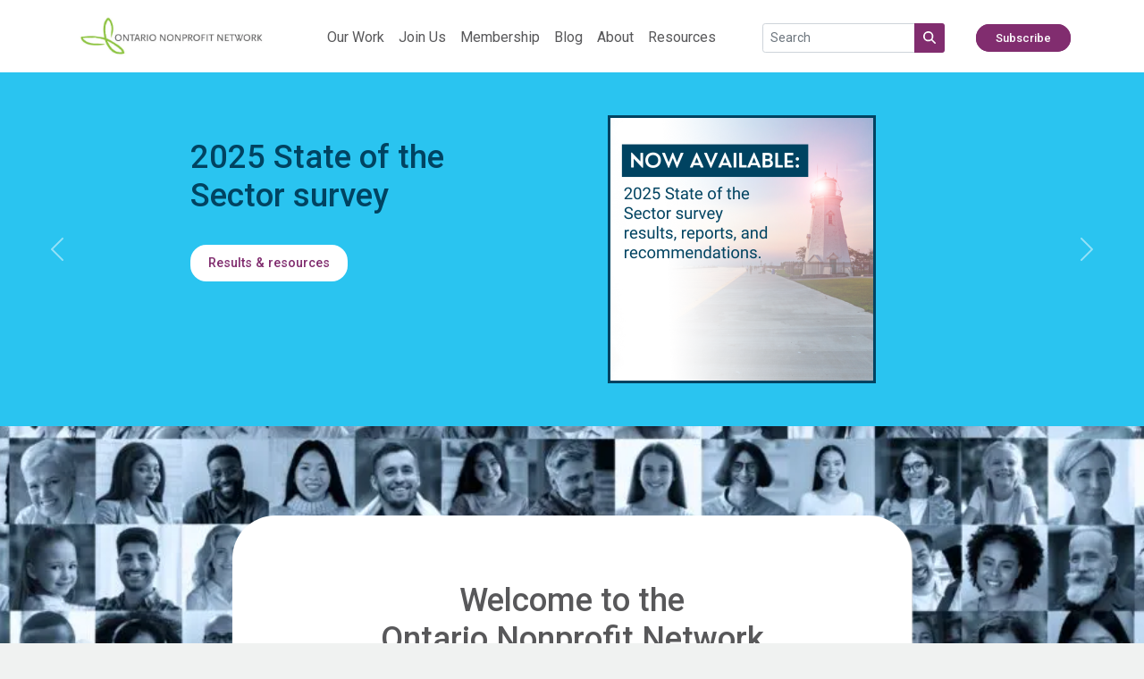

--- FILE ---
content_type: text/html; charset=UTF-8
request_url: https://theonn.ca/tag/cross-sector-collaboration/
body_size: 69273
content:
<!-- This page is cached by the Hummingbird Performance plugin v3.18.0 - https://wordpress.org/plugins/hummingbird-performance/. --><!doctype html>
<html lang="en-US">
<head>
    <meta charset="UTF-8" />
    <meta name="viewport" content="width=device-width, initial-scale=1" />
            <title>cross sector collaboration - Ontario Nonprofit Network</title>
	    <link rel="preconnect" href="https://fonts.googleapis.com">
    <link rel="preconnect" href="https://fonts.gstatic.com" crossorigin>
    <link href="https://fonts.googleapis.com/css2?family=Roboto:ital,wght@0,100;0,300;0,400;0,500;0,700;0,900;1,100;1,300;1,400;1,500;1,700;1,900&display=swap" rel="stylesheet">
    <meta name='robots' content='index, follow, max-image-preview:large, max-snippet:-1, max-video-preview:-1' />

	<!-- This site is optimized with the Yoast SEO plugin v26.6 - https://yoast.com/wordpress/plugins/seo/ -->
	<link rel="canonical" href="https://theonn.ca/tag/cross-sector-collaboration/" />
	<meta property="og:locale" content="en_US" />
	<meta property="og:type" content="article" />
	<meta property="og:title" content="cross sector collaboration - Ontario Nonprofit Network" />
	<meta property="og:url" content="https://theonn.ca/tag/cross-sector-collaboration/" />
	<meta property="og:site_name" content="Ontario Nonprofit Network" />
	<meta property="og:image" content="https://theonn.ca/wp-content/uploads/2021/08/Link-Preview-Design-General.png" />
	<meta property="og:image:width" content="800" />
	<meta property="og:image:height" content="418" />
	<meta property="og:image:type" content="image/png" />
	<meta name="twitter:card" content="summary_large_image" />
	<meta name="twitter:site" content="@o_n_n" />
	<script type="application/ld+json" class="yoast-schema-graph">{"@context":"https://schema.org","@graph":[{"@type":"CollectionPage","@id":"https://theonn.ca/tag/cross-sector-collaboration/","url":"https://theonn.ca/tag/cross-sector-collaboration/","name":"cross sector collaboration - Ontario Nonprofit Network","isPartOf":{"@id":"https://theonn.ca/#website"},"primaryImageOfPage":{"@id":"https://theonn.ca/tag/cross-sector-collaboration/#primaryimage"},"image":{"@id":"https://theonn.ca/tag/cross-sector-collaboration/#primaryimage"},"thumbnailUrl":"https://theonn.ca/wp-content/uploads/2017/05/GOOD17.png","inLanguage":"en-US"},{"@type":"ImageObject","inLanguage":"en-US","@id":"https://theonn.ca/tag/cross-sector-collaboration/#primaryimage","url":"https://theonn.ca/wp-content/uploads/2017/05/GOOD17.png","contentUrl":"https://theonn.ca/wp-content/uploads/2017/05/GOOD17.png","width":749,"height":481},{"@type":"WebSite","@id":"https://theonn.ca/#website","url":"https://theonn.ca/","name":"Ontario Nonprofit Network","description":"Advocating. Leading. Collaborating","publisher":{"@id":"https://theonn.ca/#organization"},"potentialAction":[{"@type":"SearchAction","target":{"@type":"EntryPoint","urlTemplate":"https://theonn.ca/?s={search_term_string}"},"query-input":{"@type":"PropertyValueSpecification","valueRequired":true,"valueName":"search_term_string"}}],"inLanguage":"en-US"},{"@type":"Organization","@id":"https://theonn.ca/#organization","name":"Ontario Nonprofit Network","url":"https://theonn.ca/","logo":{"@type":"ImageObject","inLanguage":"en-US","@id":"https://theonn.ca/#/schema/logo/image/","url":"https://theonn.ca/wp-content/uploads/2022/05/onn-logo.jpg","contentUrl":"https://theonn.ca/wp-content/uploads/2022/05/onn-logo.jpg","width":1200,"height":300,"caption":"Ontario Nonprofit Network"},"image":{"@id":"https://theonn.ca/#/schema/logo/image/"},"sameAs":["https://www.linkedin.com/company/ontario-nonprofit-network","https://x.com/o_n_n","https://www.instagram.com/ontario_nonprofit_network/"]}]}</script>
	<!-- / Yoast SEO plugin. -->


<link rel='dns-prefetch' href='//www.googletagmanager.com' />
<link href='//hb.wpmucdn.com' rel='preconnect' />
<link rel="alternate" type="application/rss+xml" title="Ontario Nonprofit Network &raquo; cross sector collaboration Tag Feed" href="https://theonn.ca/tag/cross-sector-collaboration/feed/" />
<style id='wp-img-auto-sizes-contain-inline-css' type='text/css'>
img:is([sizes=auto i],[sizes^="auto," i]){contain-intrinsic-size:3000px 1500px}
/*# sourceURL=wp-img-auto-sizes-contain-inline-css */
</style>
<style id='wp-block-library-inline-css' type='text/css'>
:root{--wp-block-synced-color:#7a00df;--wp-block-synced-color--rgb:122,0,223;--wp-bound-block-color:var(--wp-block-synced-color);--wp-editor-canvas-background:#ddd;--wp-admin-theme-color:#007cba;--wp-admin-theme-color--rgb:0,124,186;--wp-admin-theme-color-darker-10:#006ba1;--wp-admin-theme-color-darker-10--rgb:0,107,160.5;--wp-admin-theme-color-darker-20:#005a87;--wp-admin-theme-color-darker-20--rgb:0,90,135;--wp-admin-border-width-focus:2px}@media (min-resolution:192dpi){:root{--wp-admin-border-width-focus:1.5px}}.wp-element-button{cursor:pointer}:root .has-very-light-gray-background-color{background-color:#eee}:root .has-very-dark-gray-background-color{background-color:#313131}:root .has-very-light-gray-color{color:#eee}:root .has-very-dark-gray-color{color:#313131}:root .has-vivid-green-cyan-to-vivid-cyan-blue-gradient-background{background:linear-gradient(135deg,#00d084,#0693e3)}:root .has-purple-crush-gradient-background{background:linear-gradient(135deg,#34e2e4,#4721fb 50%,#ab1dfe)}:root .has-hazy-dawn-gradient-background{background:linear-gradient(135deg,#faaca8,#dad0ec)}:root .has-subdued-olive-gradient-background{background:linear-gradient(135deg,#fafae1,#67a671)}:root .has-atomic-cream-gradient-background{background:linear-gradient(135deg,#fdd79a,#004a59)}:root .has-nightshade-gradient-background{background:linear-gradient(135deg,#330968,#31cdcf)}:root .has-midnight-gradient-background{background:linear-gradient(135deg,#020381,#2874fc)}:root{--wp--preset--font-size--normal:16px;--wp--preset--font-size--huge:42px}.has-regular-font-size{font-size:1em}.has-larger-font-size{font-size:2.625em}.has-normal-font-size{font-size:var(--wp--preset--font-size--normal)}.has-huge-font-size{font-size:var(--wp--preset--font-size--huge)}.has-text-align-center{text-align:center}.has-text-align-left{text-align:left}.has-text-align-right{text-align:right}.has-fit-text{white-space:nowrap!important}#end-resizable-editor-section{display:none}.aligncenter{clear:both}.items-justified-left{justify-content:flex-start}.items-justified-center{justify-content:center}.items-justified-right{justify-content:flex-end}.items-justified-space-between{justify-content:space-between}.screen-reader-text{border:0;clip-path:inset(50%);height:1px;margin:-1px;overflow:hidden;padding:0;position:absolute;width:1px;word-wrap:normal!important}.screen-reader-text:focus{background-color:#ddd;clip-path:none;color:#444;display:block;font-size:1em;height:auto;left:5px;line-height:normal;padding:15px 23px 14px;text-decoration:none;top:5px;width:auto;z-index:100000}html :where(.has-border-color){border-style:solid}html :where([style*=border-top-color]){border-top-style:solid}html :where([style*=border-right-color]){border-right-style:solid}html :where([style*=border-bottom-color]){border-bottom-style:solid}html :where([style*=border-left-color]){border-left-style:solid}html :where([style*=border-width]){border-style:solid}html :where([style*=border-top-width]){border-top-style:solid}html :where([style*=border-right-width]){border-right-style:solid}html :where([style*=border-bottom-width]){border-bottom-style:solid}html :where([style*=border-left-width]){border-left-style:solid}html :where(img[class*=wp-image-]){height:auto;max-width:100%}:where(figure){margin:0 0 1em}html :where(.is-position-sticky){--wp-admin--admin-bar--position-offset:var(--wp-admin--admin-bar--height,0px)}@media screen and (max-width:600px){html :where(.is-position-sticky){--wp-admin--admin-bar--position-offset:0px}}

/*# sourceURL=wp-block-library-inline-css */
</style><style id='global-styles-inline-css' type='text/css'>
:root{--wp--preset--aspect-ratio--square: 1;--wp--preset--aspect-ratio--4-3: 4/3;--wp--preset--aspect-ratio--3-4: 3/4;--wp--preset--aspect-ratio--3-2: 3/2;--wp--preset--aspect-ratio--2-3: 2/3;--wp--preset--aspect-ratio--16-9: 16/9;--wp--preset--aspect-ratio--9-16: 9/16;--wp--preset--color--black: #000000;--wp--preset--color--cyan-bluish-gray: #abb8c3;--wp--preset--color--white: #ffffff;--wp--preset--color--pale-pink: #f78da7;--wp--preset--color--vivid-red: #cf2e2e;--wp--preset--color--luminous-vivid-orange: #ff6900;--wp--preset--color--luminous-vivid-amber: #fcb900;--wp--preset--color--light-green-cyan: #7bdcb5;--wp--preset--color--vivid-green-cyan: #00d084;--wp--preset--color--pale-cyan-blue: #8ed1fc;--wp--preset--color--vivid-cyan-blue: #0693e3;--wp--preset--color--vivid-purple: #9b51e0;--wp--preset--color--onn-green: #8DC63F;--wp--preset--color--onn-dark-blue: #004361;--wp--preset--color--onn-light-blue: #2AC4F0;--wp--preset--color--onn-teal: #82CFCA;--wp--preset--color--onn-orange: #F7901E;--wp--preset--color--onn-pink: #E30C77;--wp--preset--color--onn-purple: #812D6F;--wp--preset--color--onn-yellow: #E2D000;--wp--preset--color--onn-grey: #58585A;--wp--preset--color--onn-white: #FFFFFF;--wp--preset--color--onn-background: #F0F2F1;--wp--preset--color--onn-footer: #6D6D6D;--wp--preset--gradient--vivid-cyan-blue-to-vivid-purple: linear-gradient(135deg,rgb(6,147,227) 0%,rgb(155,81,224) 100%);--wp--preset--gradient--light-green-cyan-to-vivid-green-cyan: linear-gradient(135deg,rgb(122,220,180) 0%,rgb(0,208,130) 100%);--wp--preset--gradient--luminous-vivid-amber-to-luminous-vivid-orange: linear-gradient(135deg,rgb(252,185,0) 0%,rgb(255,105,0) 100%);--wp--preset--gradient--luminous-vivid-orange-to-vivid-red: linear-gradient(135deg,rgb(255,105,0) 0%,rgb(207,46,46) 100%);--wp--preset--gradient--very-light-gray-to-cyan-bluish-gray: linear-gradient(135deg,rgb(238,238,238) 0%,rgb(169,184,195) 100%);--wp--preset--gradient--cool-to-warm-spectrum: linear-gradient(135deg,rgb(74,234,220) 0%,rgb(151,120,209) 20%,rgb(207,42,186) 40%,rgb(238,44,130) 60%,rgb(251,105,98) 80%,rgb(254,248,76) 100%);--wp--preset--gradient--blush-light-purple: linear-gradient(135deg,rgb(255,206,236) 0%,rgb(152,150,240) 100%);--wp--preset--gradient--blush-bordeaux: linear-gradient(135deg,rgb(254,205,165) 0%,rgb(254,45,45) 50%,rgb(107,0,62) 100%);--wp--preset--gradient--luminous-dusk: linear-gradient(135deg,rgb(255,203,112) 0%,rgb(199,81,192) 50%,rgb(65,88,208) 100%);--wp--preset--gradient--pale-ocean: linear-gradient(135deg,rgb(255,245,203) 0%,rgb(182,227,212) 50%,rgb(51,167,181) 100%);--wp--preset--gradient--electric-grass: linear-gradient(135deg,rgb(202,248,128) 0%,rgb(113,206,126) 100%);--wp--preset--gradient--midnight: linear-gradient(135deg,rgb(2,3,129) 0%,rgb(40,116,252) 100%);--wp--preset--font-size--small: 13px;--wp--preset--font-size--medium: 20px;--wp--preset--font-size--large: 36px;--wp--preset--font-size--x-large: 42px;--wp--preset--spacing--20: 0.44rem;--wp--preset--spacing--30: 0.67rem;--wp--preset--spacing--40: 1rem;--wp--preset--spacing--50: 1.5rem;--wp--preset--spacing--60: 2.25rem;--wp--preset--spacing--70: 3.38rem;--wp--preset--spacing--80: 5.06rem;--wp--preset--shadow--natural: 6px 6px 9px rgba(0, 0, 0, 0.2);--wp--preset--shadow--deep: 12px 12px 50px rgba(0, 0, 0, 0.4);--wp--preset--shadow--sharp: 6px 6px 0px rgba(0, 0, 0, 0.2);--wp--preset--shadow--outlined: 6px 6px 0px -3px rgb(255, 255, 255), 6px 6px rgb(0, 0, 0);--wp--preset--shadow--crisp: 6px 6px 0px rgb(0, 0, 0);}:where(.is-layout-flex){gap: 0.5em;}:where(.is-layout-grid){gap: 0.5em;}body .is-layout-flex{display: flex;}.is-layout-flex{flex-wrap: wrap;align-items: center;}.is-layout-flex > :is(*, div){margin: 0;}body .is-layout-grid{display: grid;}.is-layout-grid > :is(*, div){margin: 0;}:where(.wp-block-columns.is-layout-flex){gap: 2em;}:where(.wp-block-columns.is-layout-grid){gap: 2em;}:where(.wp-block-post-template.is-layout-flex){gap: 1.25em;}:where(.wp-block-post-template.is-layout-grid){gap: 1.25em;}.has-black-color{color: var(--wp--preset--color--black) !important;}.has-cyan-bluish-gray-color{color: var(--wp--preset--color--cyan-bluish-gray) !important;}.has-white-color{color: var(--wp--preset--color--white) !important;}.has-pale-pink-color{color: var(--wp--preset--color--pale-pink) !important;}.has-vivid-red-color{color: var(--wp--preset--color--vivid-red) !important;}.has-luminous-vivid-orange-color{color: var(--wp--preset--color--luminous-vivid-orange) !important;}.has-luminous-vivid-amber-color{color: var(--wp--preset--color--luminous-vivid-amber) !important;}.has-light-green-cyan-color{color: var(--wp--preset--color--light-green-cyan) !important;}.has-vivid-green-cyan-color{color: var(--wp--preset--color--vivid-green-cyan) !important;}.has-pale-cyan-blue-color{color: var(--wp--preset--color--pale-cyan-blue) !important;}.has-vivid-cyan-blue-color{color: var(--wp--preset--color--vivid-cyan-blue) !important;}.has-vivid-purple-color{color: var(--wp--preset--color--vivid-purple) !important;}.has-black-background-color{background-color: var(--wp--preset--color--black) !important;}.has-cyan-bluish-gray-background-color{background-color: var(--wp--preset--color--cyan-bluish-gray) !important;}.has-white-background-color{background-color: var(--wp--preset--color--white) !important;}.has-pale-pink-background-color{background-color: var(--wp--preset--color--pale-pink) !important;}.has-vivid-red-background-color{background-color: var(--wp--preset--color--vivid-red) !important;}.has-luminous-vivid-orange-background-color{background-color: var(--wp--preset--color--luminous-vivid-orange) !important;}.has-luminous-vivid-amber-background-color{background-color: var(--wp--preset--color--luminous-vivid-amber) !important;}.has-light-green-cyan-background-color{background-color: var(--wp--preset--color--light-green-cyan) !important;}.has-vivid-green-cyan-background-color{background-color: var(--wp--preset--color--vivid-green-cyan) !important;}.has-pale-cyan-blue-background-color{background-color: var(--wp--preset--color--pale-cyan-blue) !important;}.has-vivid-cyan-blue-background-color{background-color: var(--wp--preset--color--vivid-cyan-blue) !important;}.has-vivid-purple-background-color{background-color: var(--wp--preset--color--vivid-purple) !important;}.has-black-border-color{border-color: var(--wp--preset--color--black) !important;}.has-cyan-bluish-gray-border-color{border-color: var(--wp--preset--color--cyan-bluish-gray) !important;}.has-white-border-color{border-color: var(--wp--preset--color--white) !important;}.has-pale-pink-border-color{border-color: var(--wp--preset--color--pale-pink) !important;}.has-vivid-red-border-color{border-color: var(--wp--preset--color--vivid-red) !important;}.has-luminous-vivid-orange-border-color{border-color: var(--wp--preset--color--luminous-vivid-orange) !important;}.has-luminous-vivid-amber-border-color{border-color: var(--wp--preset--color--luminous-vivid-amber) !important;}.has-light-green-cyan-border-color{border-color: var(--wp--preset--color--light-green-cyan) !important;}.has-vivid-green-cyan-border-color{border-color: var(--wp--preset--color--vivid-green-cyan) !important;}.has-pale-cyan-blue-border-color{border-color: var(--wp--preset--color--pale-cyan-blue) !important;}.has-vivid-cyan-blue-border-color{border-color: var(--wp--preset--color--vivid-cyan-blue) !important;}.has-vivid-purple-border-color{border-color: var(--wp--preset--color--vivid-purple) !important;}.has-vivid-cyan-blue-to-vivid-purple-gradient-background{background: var(--wp--preset--gradient--vivid-cyan-blue-to-vivid-purple) !important;}.has-light-green-cyan-to-vivid-green-cyan-gradient-background{background: var(--wp--preset--gradient--light-green-cyan-to-vivid-green-cyan) !important;}.has-luminous-vivid-amber-to-luminous-vivid-orange-gradient-background{background: var(--wp--preset--gradient--luminous-vivid-amber-to-luminous-vivid-orange) !important;}.has-luminous-vivid-orange-to-vivid-red-gradient-background{background: var(--wp--preset--gradient--luminous-vivid-orange-to-vivid-red) !important;}.has-very-light-gray-to-cyan-bluish-gray-gradient-background{background: var(--wp--preset--gradient--very-light-gray-to-cyan-bluish-gray) !important;}.has-cool-to-warm-spectrum-gradient-background{background: var(--wp--preset--gradient--cool-to-warm-spectrum) !important;}.has-blush-light-purple-gradient-background{background: var(--wp--preset--gradient--blush-light-purple) !important;}.has-blush-bordeaux-gradient-background{background: var(--wp--preset--gradient--blush-bordeaux) !important;}.has-luminous-dusk-gradient-background{background: var(--wp--preset--gradient--luminous-dusk) !important;}.has-pale-ocean-gradient-background{background: var(--wp--preset--gradient--pale-ocean) !important;}.has-electric-grass-gradient-background{background: var(--wp--preset--gradient--electric-grass) !important;}.has-midnight-gradient-background{background: var(--wp--preset--gradient--midnight) !important;}.has-small-font-size{font-size: var(--wp--preset--font-size--small) !important;}.has-medium-font-size{font-size: var(--wp--preset--font-size--medium) !important;}.has-large-font-size{font-size: var(--wp--preset--font-size--large) !important;}.has-x-large-font-size{font-size: var(--wp--preset--font-size--x-large) !important;}
/*# sourceURL=global-styles-inline-css */
</style>

<style id='classic-theme-styles-inline-css' type='text/css'>
/*! This file is auto-generated */
.wp-block-button__link{color:#fff;background-color:#32373c;border-radius:9999px;box-shadow:none;text-decoration:none;padding:calc(.667em + 2px) calc(1.333em + 2px);font-size:1.125em}.wp-block-file__button{background:#32373c;color:#fff;text-decoration:none}
/*# sourceURL=/wp-includes/css/classic-themes.min.css */
</style>
<link rel='stylesheet' id='bootstrap-css' href='https://theonn.ca/wp-content/themes/onn/node_modules/bootstrap/dist/css/bootstrap.min.css?ver=5.1.3' type='text/css' media='all' />
<link rel='stylesheet' id='onn-style-css' href='https://theonn.ca/wp-content/themes/onn/style.css?ver=1.1' type='text/css' media='all' />
<link rel='stylesheet' id='onn-rglab-slickslider-main-css' href='https://theonn.ca/wp-content/themes/onn/rglab-assets/slick/slick.css?ver=6.9' type='text/css' media='all' />
<link rel='stylesheet' id='onn-rglab-slickslider-theme-css' href='https://theonn.ca/wp-content/themes/onn/rglab-assets/slick/slick-theme.css?ver=6.9' type='text/css' media='all' />
<link rel='stylesheet' id='onn-rglab-style-css' href='https://theonn.ca/wp-content/themes/onn/rglab-assets/css/rglab.css?ver=19121920251747' type='text/css' media='all' />
<link rel='stylesheet' id='onn-dw-style-css' href='https://theonn.ca/wp-content/themes/onn/dw-assets/css/dw-paths.css?ver=19121920251747' type='text/css' media='all' />
<script type="text/javascript" src="https://theonn.ca/wp-content/themes/onn/node_modules/bootstrap/dist/js/bootstrap.bundle.min.js?ver=5.1.3" id="bootstrap-js"></script>
<script type="text/javascript" src="https://theonn.ca/wp-includes/js/jquery/jquery.min.js?ver=3.7.1" id="jquery-core-js"></script>
<script type="text/javascript" src="https://theonn.ca/wp-includes/js/jquery/jquery-migrate.min.js?ver=3.4.1" id="jquery-migrate-js"></script>
<script type="text/javascript" src="https://theonn.ca/wp-content/themes/onn/assets/fontawesome/js/all.min.js?ver=6.7.2" id="fontawesome-js"></script>
<script type="text/javascript" src="https://theonn.ca/wp-content/themes/onn/rglab-assets/slick/slick.min.new.js?ver=6.9" id="onn-rglab-slickslider-js"></script>
<script type="text/javascript" src="https://theonn.ca/wp-content/themes/onn/rglab-assets/js/rglab.js?ver=19121920251747" id="onn-rglab-js-js"></script>
<script type="text/javascript" src="https://theonn.ca/wp-content/themes/onn/dw-assets/js/dw-paths.js?ver=19121920251747" id="onn-dw-js-js"></script>

<!-- Google tag (gtag.js) snippet added by Site Kit -->
<!-- Google Analytics snippet added by Site Kit -->
<script type="text/javascript" src="https://www.googletagmanager.com/gtag/js?id=G-39QHEJX2GL" id="google_gtagjs-js" async></script>
<script type="text/javascript" id="google_gtagjs-js-after">
/* <![CDATA[ */
window.dataLayer = window.dataLayer || [];function gtag(){dataLayer.push(arguments);}
gtag("set","linker",{"domains":["theonn.ca"]});
gtag("js", new Date());
gtag("set", "developer_id.dZTNiMT", true);
gtag("config", "G-39QHEJX2GL");
//# sourceURL=google_gtagjs-js-after
/* ]]> */
</script>
<link rel="https://api.w.org/" href="https://theonn.ca/wp-json/" /><link rel="alternate" title="JSON" type="application/json" href="https://theonn.ca/wp-json/wp/v2/tags/92" /><link rel="EditURI" type="application/rsd+xml" title="RSD" href="https://theonn.ca/xmlrpc.php?rsd" />
<meta name="generator" content="WordPress 6.9" />
<meta name="generator" content="Site Kit by Google 1.167.0" /><link rel="icon" href="https://theonn.ca/wp-content/uploads/2024/06/cropped-favicon-32x32.png" sizes="32x32" />
<link rel="icon" href="https://theonn.ca/wp-content/uploads/2024/06/cropped-favicon-192x192.png" sizes="192x192" />
<link rel="apple-touch-icon" href="https://theonn.ca/wp-content/uploads/2024/06/cropped-favicon-180x180.png" />
<meta name="msapplication-TileImage" content="https://theonn.ca/wp-content/uploads/2024/06/cropped-favicon-270x270.png" />
		<style type="text/css" id="wp-custom-css">
			table.eventT td:nth-child(3){text-align:center;}

@media screen and (max-width: 767px){
	.wp-block-table td, .wp-block-table th{display:block;}
	table.eventT td:nth-child(3){text-align:left;}
}		</style>
		</head>

<body class="archive tag tag-cross-sector-collaboration tag-92 wp-theme-onn">


<nav class="navbar navbar-expand-lg onn-nav fixed-top">
    <div class="container">
	            	            <a class="navbar-brand" href="https://theonn.ca"><img src="https://theonn.ca/wp-content/uploads/2022/05/onn-logo.jpg" style="height: 55px;" class="onn-nav-logo disable-lazy-load" alt="ONN Logo"></a>
                <button class="navbar-toggler" type="button" data-bs-toggle="collapse" data-bs-target="#onn-navbar" aria-controls="onn-navbar" aria-expanded="false" aria-label="Toggle navigation">
            <i style="color: var(--onn-purple);" class="fa-solid fa-bars"></i>
        </button>
        <div class="collapse navbar-collapse" id="onn-navbar">
            <nav class="ms-lg-5 me-auto">
                <div class="menu-main-menu-container"><ul id="menu-main-menu" class="navbar-nav onn-header-nav my-3 my-lg-0"><li id="menu-item-22707" class="menu-item menu-item-type-post_type menu-item-object-page menu-item-22707"><a href="https://theonn.ca/our-work/">Our Work</a></li>
<li id="menu-item-21900" class="menu-item menu-item-type-post_type menu-item-object-page menu-item-21900"><a href="https://theonn.ca/join/">Join Us</a></li>
<li id="menu-item-21901" class="menu-item menu-item-type-post_type menu-item-object-page menu-item-21901"><a href="https://theonn.ca/join/become-a-member/">Membership</a></li>
<li id="menu-item-21902" class="menu-item menu-item-type-post_type menu-item-object-page menu-item-21902"><a href="https://theonn.ca/resources/our-blog/">Blog</a></li>
<li id="menu-item-21897" class="menu-item menu-item-type-post_type menu-item-object-page menu-item-21897"><a href="https://theonn.ca/about/">About</a></li>
<li id="menu-item-40189" class="menu-item menu-item-type-post_type menu-item-object-page menu-item-40189"><a href="https://theonn.ca/resources/">Resources</a></li>
</ul></div>            </nav>
            <div class="navbar-nav mt-1 me-auto d-block d-lg-none d-xl-block">
                <form method="get" action="/" class="m-0">
                    <div class="input-group-sm input-group">
                        <input type="text" class="form-control" placeholder="Search" name="s" aria-label="Search field" aria-describedby="search-addon1">
                        <button type="submit" class="btn btn-info input-group-text" id="search-addon1"><i aria-label="Search Button" class="fas fa-search"></i></button>
                    </div>
                </form>
            </div>
            <div class="navbar-nav mt-1 me-3 d-none d-lg-block d-xl-none">
                <a href="/?s=" class="btn btn-sm btn-info"><i class="fas fa-search"></i> Search</a>
            </div>
	        <div class="menu-cta-button-container"><ul id="menu-cta-button" class="navbar-nav onn-header-button-nav my-3"><li id="menu-item-21913" class="menu-item menu-item-type-post_type menu-item-object-page menu-item-21913"><a href="https://theonn.ca/subscribe/">Subscribe</a></li>
</ul></div>        </div>
    </div>
</nav>

<div class="container" style="height: 81px;"></div>
<div class="container-fluid p-0" style="background-color: var(--onn-light-blue);">
    <div id="home-carousel-32af1724bf6b8a16f8e0ba003270a1f65932cffe" class="carousel onn-home-carousel slide" data-bs-ride="carousel" data-bs-interval="false">
        <div class="carousel-inner">
                                            <div style="background-color: var(--onn-light-blue);" class="carousel-item active">
                    <div class="container">
                        <div class="row onn-home-carousel-cell">
                            <div class="offset-lg-1 col-lg-4 p-5">
                                <div>
                                    <h2 style="color: #004361;">2025 State of the Sector survey</h2>
                                                                        <a target="" href="https://theonn.ca/topics/advocacy/nonprofit-sector-surveys/" class="btn btn-lg btn-secondary mt-2 mb-4">Results & resources</a>
                                                                    </div>
                            </div>
                            <div class="offset-1 offset-lg-0 col-10 col-lg-6 py-lg-5 px-5 pb-5 text-center">
                                <img width="300" height="300" src="https://theonn.ca/wp-content/uploads/2025/11/Banners-Homepage-1.png" class="img-fluid onn-vertical-centre" alt="" decoding="async" fetchpriority="high" srcset="https://theonn.ca/wp-content/uploads/2025/11/Banners-Homepage-1.png 300w, https://theonn.ca/wp-content/uploads/2025/11/Banners-Homepage-1-150x150.png 150w" sizes="(max-width: 300px) 100vw, 300px" />                            </div>
                        </div>
                    </div>
                </div>
                                            <div style="background-color: var(--onn-green);" class="carousel-item ">
                    <div class="container">
                        <div class="row onn-home-carousel-cell">
                            <div class="offset-lg-1 col-lg-4 p-5">
                                <div>
                                    <h2 style="color: #004361;">Interactive community map featuring nonprofits</h2>
                                                                        <a target="" href="https://theonn.ca/interactive-community-map/" class="btn btn-lg btn-primary mt-2 mb-4">Take a tour of Bridge Hill</a>
                                                                    </div>
                            </div>
                            <div class="offset-1 offset-lg-0 col-10 col-lg-6 py-lg-5 px-5 pb-5 text-center">
                                <img width="300" height="300" src="https://theonn.ca/wp-content/uploads/2025/11/Graphic-Community-map.png" class="img-fluid onn-vertical-centre" alt="" decoding="async" srcset="https://theonn.ca/wp-content/uploads/2025/11/Graphic-Community-map.png 300w, https://theonn.ca/wp-content/uploads/2025/11/Graphic-Community-map-150x150.png 150w" sizes="(max-width: 300px) 100vw, 300px" />                            </div>
                        </div>
                    </div>
                </div>
                    </div>
	                <button class="carousel-control-prev" type="button" data-bs-target="#home-carousel-32af1724bf6b8a16f8e0ba003270a1f65932cffe" data-bs-slide="prev">
                <span class="carousel-control-prev-icon" aria-hidden="true"></span>
                <span class="visually-hidden">Previous</span>
            </button>
            <button class="carousel-control-next" type="button" data-bs-target="#home-carousel-32af1724bf6b8a16f8e0ba003270a1f65932cffe" data-bs-slide="next">
                <span class="carousel-control-next-icon" aria-hidden="true"></span>
                <span class="visually-hidden">Next</span>
            </button>
	        </div>
</div>
<div class="container-fluid p-0"">
    <img width="1024" height="282" src="https://theonn.ca/wp-content/uploads/2024/05/HomePageBanner-1024x282.jpg" class="onn-covered-image" alt="Array of faces in a collage" style="height: 400px;" decoding="async" srcset="https://theonn.ca/wp-content/uploads/2024/05/HomePageBanner-1024x282.jpg 1024w, https://theonn.ca/wp-content/uploads/2024/05/HomePageBanner-300x83.jpg 300w, https://theonn.ca/wp-content/uploads/2024/05/HomePageBanner-768x212.jpg 768w, https://theonn.ca/wp-content/uploads/2024/05/HomePageBanner-1536x424.jpg 1536w, https://theonn.ca/wp-content/uploads/2024/05/HomePageBanner-2048x565.jpg 2048w" sizes="(max-width: 1024px) 100vw, 1024px" />    <div class="container" style="margin-top: -300px;">
        <div class="row">
            <div class="offset-lg-2 col-lg-8 offset-1 col-10 p-3 p-lg-5 onn-block-bubble-content" style="min-height: 330px;">
                <h2 style="text-align: center;">Welcome to the<br />
Ontario Nonprofit Network</h2>
<h3 style="text-align: center;">Advocating. Leading. Collaborating.</h3>
<p>Ontario Nonprofit Network is the independent network for Ontario’s 58,000 nonprofit organizations. We engage with members to address issues and to ensure the voices of our communities reach governments, funders, and other stakeholders.</p>
<p dir="auto">This is a critical time for the advocacy and policy work that shapes our world – on decent work, climate action, nonprofit real estate, economic policy, and more. Ontario needs a strong and resilient nonprofit sector.</p>
<p style="text-align: center;"><a href="https://theonn.ca/our-network/">Learn More</a></p>
            </div>
        </div>
    </div>
</div>

<div class="container my-5">
	<div class="row">
		<div class="col-12 text-center">
			<h2 class="text-uppercase">Policy Agenda</h2>
		</div>
	</div>




	<div class="row">
		
																		
			<!-- <a class="col-lg offset-0 offset-lg-0 col-6 text-center onn-priority mt-3 mt-lg-0" href="https://theonn.ca/topics/policy-agenda/decent-work-systems/" style="position: relative;">
				<div class="onn-priorities-box p-5">
					<img width="1024" height="1010" src="https://theonn.ca/wp-content/uploads/2024/06/Policy-Agenda-Icon-DecentWork-1024x1010.png" class="h-75 w-auto img-fluid" alt="" decoding="async" srcset="https://theonn.ca/wp-content/uploads/2024/06/Policy-Agenda-Icon-DecentWork-1024x1010.png 1024w, https://theonn.ca/wp-content/uploads/2024/06/Policy-Agenda-Icon-DecentWork-300x296.png 300w, https://theonn.ca/wp-content/uploads/2024/06/Policy-Agenda-Icon-DecentWork-768x758.png 768w, https://theonn.ca/wp-content/uploads/2024/06/Policy-Agenda-Icon-DecentWork-1536x1515.png 1536w, https://theonn.ca/wp-content/uploads/2024/06/Policy-Agenda-Icon-DecentWork.png 1926w" sizes="(max-width: 1024px) 100vw, 1024px" />					<h5>Decent work systems</h5>
				</div>
			</a> -->
			<a class="col-lg-4 col-sm-6 col-12 text-center onn-priority my-3" href="https://theonn.ca/topics/policy-agenda/decent-work-systems/" style="position: relative;">
				<div class="onn-priorities-box p-5">
					<img width="1024" height="1010" src="https://theonn.ca/wp-content/uploads/2024/06/Policy-Agenda-Icon-DecentWork-1024x1010.png" class="h-75 w-auto img-fluid" alt="" decoding="async" srcset="https://theonn.ca/wp-content/uploads/2024/06/Policy-Agenda-Icon-DecentWork-1024x1010.png 1024w, https://theonn.ca/wp-content/uploads/2024/06/Policy-Agenda-Icon-DecentWork-300x296.png 300w, https://theonn.ca/wp-content/uploads/2024/06/Policy-Agenda-Icon-DecentWork-768x758.png 768w, https://theonn.ca/wp-content/uploads/2024/06/Policy-Agenda-Icon-DecentWork-1536x1515.png 1536w, https://theonn.ca/wp-content/uploads/2024/06/Policy-Agenda-Icon-DecentWork.png 1926w" sizes="(max-width: 1024px) 100vw, 1024px" />					<h5>Decent work</h5>
				</div>
			</a>

		
																		
			<!-- <a class="col-lg offset-0 offset-lg-0 col-6 text-center onn-priority mt-3 mt-lg-0" href="https://theonn.ca/topics/policy-agenda/volunteerism/" style="position: relative;">
				<div class="onn-priorities-box p-5">
					<img width="1024" height="1024" src="https://theonn.ca/wp-content/uploads/2024/05/Policy-Agenda-Icons_Volunteerism-1024x1024.png" class="h-75 w-auto img-fluid" alt="Volunteerism Icon" decoding="async" srcset="https://theonn.ca/wp-content/uploads/2024/05/Policy-Agenda-Icons_Volunteerism-1024x1024.png 1024w, https://theonn.ca/wp-content/uploads/2024/05/Policy-Agenda-Icons_Volunteerism-300x300.png 300w, https://theonn.ca/wp-content/uploads/2024/05/Policy-Agenda-Icons_Volunteerism-150x150.png 150w, https://theonn.ca/wp-content/uploads/2024/05/Policy-Agenda-Icons_Volunteerism-768x768.png 768w, https://theonn.ca/wp-content/uploads/2024/05/Policy-Agenda-Icons_Volunteerism-1536x1536.png 1536w, https://theonn.ca/wp-content/uploads/2024/05/Policy-Agenda-Icons_Volunteerism-2048x2048.png 2048w" sizes="(max-width: 1024px) 100vw, 1024px" />					<h5>Volunteerism</h5>
				</div>
			</a> -->
			<a class="col-lg-4 col-sm-6 col-12 text-center onn-priority my-3" href="https://theonn.ca/topics/policy-agenda/volunteerism/" style="position: relative;">
				<div class="onn-priorities-box p-5">
					<img width="1024" height="1024" src="https://theonn.ca/wp-content/uploads/2024/05/Policy-Agenda-Icons_Volunteerism-1024x1024.png" class="h-75 w-auto img-fluid" alt="Volunteerism Icon" decoding="async" srcset="https://theonn.ca/wp-content/uploads/2024/05/Policy-Agenda-Icons_Volunteerism-1024x1024.png 1024w, https://theonn.ca/wp-content/uploads/2024/05/Policy-Agenda-Icons_Volunteerism-300x300.png 300w, https://theonn.ca/wp-content/uploads/2024/05/Policy-Agenda-Icons_Volunteerism-150x150.png 150w, https://theonn.ca/wp-content/uploads/2024/05/Policy-Agenda-Icons_Volunteerism-768x768.png 768w, https://theonn.ca/wp-content/uploads/2024/05/Policy-Agenda-Icons_Volunteerism-1536x1536.png 1536w, https://theonn.ca/wp-content/uploads/2024/05/Policy-Agenda-Icons_Volunteerism-2048x2048.png 2048w" sizes="(max-width: 1024px) 100vw, 1024px" />					<h5>Volunteerism</h5>
				</div>
			</a>

		
																		
			<!-- <a class="col-lg offset-0 offset-lg-0 col-6 text-center onn-priority mt-3 mt-lg-0" href="https://theonn.ca/topics/policy-agenda/nonprofit-sustainability/" style="position: relative;">
				<div class="onn-priorities-box p-5">
					<img width="874" height="1024" src="https://theonn.ca/wp-content/uploads/2024/06/Policy-Agenda-Icon-NonprofitSustainability-874x1024.png" class="h-75 w-auto img-fluid" alt="" decoding="async" srcset="https://theonn.ca/wp-content/uploads/2024/06/Policy-Agenda-Icon-NonprofitSustainability-874x1024.png 874w, https://theonn.ca/wp-content/uploads/2024/06/Policy-Agenda-Icon-NonprofitSustainability-256x300.png 256w, https://theonn.ca/wp-content/uploads/2024/06/Policy-Agenda-Icon-NonprofitSustainability-768x900.png 768w, https://theonn.ca/wp-content/uploads/2024/06/Policy-Agenda-Icon-NonprofitSustainability-1311x1536.png 1311w, https://theonn.ca/wp-content/uploads/2024/06/Policy-Agenda-Icon-NonprofitSustainability.png 1472w" sizes="(max-width: 874px) 100vw, 874px" />					<h5>Nonprofit sustainability</h5>
				</div>
			</a> -->
			<a class="col-lg-4 col-sm-6 col-12 text-center onn-priority my-3" href="https://theonn.ca/topics/policy-agenda/nonprofit-sustainability/" style="position: relative;">
				<div class="onn-priorities-box p-5">
					<img width="874" height="1024" src="https://theonn.ca/wp-content/uploads/2024/06/Policy-Agenda-Icon-NonprofitSustainability-874x1024.png" class="h-75 w-auto img-fluid" alt="" decoding="async" srcset="https://theonn.ca/wp-content/uploads/2024/06/Policy-Agenda-Icon-NonprofitSustainability-874x1024.png 874w, https://theonn.ca/wp-content/uploads/2024/06/Policy-Agenda-Icon-NonprofitSustainability-256x300.png 256w, https://theonn.ca/wp-content/uploads/2024/06/Policy-Agenda-Icon-NonprofitSustainability-768x900.png 768w, https://theonn.ca/wp-content/uploads/2024/06/Policy-Agenda-Icon-NonprofitSustainability-1311x1536.png 1311w, https://theonn.ca/wp-content/uploads/2024/06/Policy-Agenda-Icon-NonprofitSustainability.png 1472w" sizes="(max-width: 874px) 100vw, 874px" />					<h5>Sustainability</h5>
				</div>
			</a>

		
																		
			<!-- <a class="col-lg offset-0 offset-lg-0 col-6 text-center onn-priority mt-3 mt-lg-0" href="https://theonn.ca/topics/policy-agenda/spre/" style="position: relative;">
				<div class="onn-priorities-box p-5">
					<img width="1024" height="1024" src="https://theonn.ca/wp-content/uploads/2024/05/Policy-Agenda-Icons_Real-Estate-1024x1024.png" class="h-75 w-auto img-fluid" alt="Real Estate Icon" decoding="async" srcset="https://theonn.ca/wp-content/uploads/2024/05/Policy-Agenda-Icons_Real-Estate-1024x1024.png 1024w, https://theonn.ca/wp-content/uploads/2024/05/Policy-Agenda-Icons_Real-Estate-300x300.png 300w, https://theonn.ca/wp-content/uploads/2024/05/Policy-Agenda-Icons_Real-Estate-150x150.png 150w, https://theonn.ca/wp-content/uploads/2024/05/Policy-Agenda-Icons_Real-Estate-768x768.png 768w, https://theonn.ca/wp-content/uploads/2024/05/Policy-Agenda-Icons_Real-Estate-1536x1536.png 1536w, https://theonn.ca/wp-content/uploads/2024/05/Policy-Agenda-Icons_Real-Estate-2048x2048.png 2048w" sizes="(max-width: 1024px) 100vw, 1024px" />					<h5>Social purpose real estate (SPRE)</h5>
				</div>
			</a> -->
			<a class="col-lg-4 col-sm-6 col-12 text-center onn-priority my-3" href="https://theonn.ca/topics/policy-agenda/spre/" style="position: relative;">
				<div class="onn-priorities-box p-5">
					<img width="1024" height="1024" src="https://theonn.ca/wp-content/uploads/2024/05/Policy-Agenda-Icons_Real-Estate-1024x1024.png" class="h-75 w-auto img-fluid" alt="Real Estate Icon" decoding="async" srcset="https://theonn.ca/wp-content/uploads/2024/05/Policy-Agenda-Icons_Real-Estate-1024x1024.png 1024w, https://theonn.ca/wp-content/uploads/2024/05/Policy-Agenda-Icons_Real-Estate-300x300.png 300w, https://theonn.ca/wp-content/uploads/2024/05/Policy-Agenda-Icons_Real-Estate-150x150.png 150w, https://theonn.ca/wp-content/uploads/2024/05/Policy-Agenda-Icons_Real-Estate-768x768.png 768w, https://theonn.ca/wp-content/uploads/2024/05/Policy-Agenda-Icons_Real-Estate-1536x1536.png 1536w, https://theonn.ca/wp-content/uploads/2024/05/Policy-Agenda-Icons_Real-Estate-2048x2048.png 2048w" sizes="(max-width: 1024px) 100vw, 1024px" />					<h5>Real estate</h5>
				</div>
			</a>

		
																		
			<!-- <a class="col-lg offset-0 offset-lg-0 col-6 text-center onn-priority mt-3 mt-lg-0" href="https://theonn.ca/topics/policy-agenda/data-and-privacy/" style="position: relative;">
				<div class="onn-priorities-box p-5">
					<img width="1024" height="838" src="https://theonn.ca/wp-content/uploads/2024/06/Policy-Agenda-Icon-Data-1024x838.png" class="h-75 w-auto img-fluid" alt="" decoding="async" srcset="https://theonn.ca/wp-content/uploads/2024/06/Policy-Agenda-Icon-Data-1024x838.png 1024w, https://theonn.ca/wp-content/uploads/2024/06/Policy-Agenda-Icon-Data-300x245.png 300w, https://theonn.ca/wp-content/uploads/2024/06/Policy-Agenda-Icon-Data-768x628.png 768w, https://theonn.ca/wp-content/uploads/2024/06/Policy-Agenda-Icon-Data-1536x1257.png 1536w, https://theonn.ca/wp-content/uploads/2024/06/Policy-Agenda-Icon-Data.png 1852w" sizes="(max-width: 1024px) 100vw, 1024px" />					<h5>Data and privacy frameworks</h5>
				</div>
			</a> -->
			<a class="col-lg-4 col-sm-6 col-12 text-center onn-priority my-3" href="https://theonn.ca/topics/policy-agenda/data-and-privacy/" style="position: relative;">
				<div class="onn-priorities-box p-5">
					<img width="1024" height="838" src="https://theonn.ca/wp-content/uploads/2024/06/Policy-Agenda-Icon-Data-1024x838.png" class="h-75 w-auto img-fluid" alt="" decoding="async" srcset="https://theonn.ca/wp-content/uploads/2024/06/Policy-Agenda-Icon-Data-1024x838.png 1024w, https://theonn.ca/wp-content/uploads/2024/06/Policy-Agenda-Icon-Data-300x245.png 300w, https://theonn.ca/wp-content/uploads/2024/06/Policy-Agenda-Icon-Data-768x628.png 768w, https://theonn.ca/wp-content/uploads/2024/06/Policy-Agenda-Icon-Data-1536x1257.png 1536w, https://theonn.ca/wp-content/uploads/2024/06/Policy-Agenda-Icon-Data.png 1852w" sizes="(max-width: 1024px) 100vw, 1024px" />					<h5>Data & privacy</h5>
				</div>
			</a>

		
																		
			<!-- <a class="col-lg offset-0 offset-lg-0 col-6 text-center onn-priority mt-3 mt-lg-0" href="https://theonn.ca/topics/policy-agenda/regulation/" style="position: relative;">
				<div class="onn-priorities-box p-5">
					<img width="751" height="1024" src="https://theonn.ca/wp-content/uploads/2024/06/Policy-Agenda-Icon-Regulation-751x1024.png" class="h-75 w-auto img-fluid" alt="" decoding="async" srcset="https://theonn.ca/wp-content/uploads/2024/06/Policy-Agenda-Icon-Regulation-751x1024.png 751w, https://theonn.ca/wp-content/uploads/2024/06/Policy-Agenda-Icon-Regulation-220x300.png 220w, https://theonn.ca/wp-content/uploads/2024/06/Policy-Agenda-Icon-Regulation-768x1046.png 768w, https://theonn.ca/wp-content/uploads/2024/06/Policy-Agenda-Icon-Regulation-1127x1536.png 1127w, https://theonn.ca/wp-content/uploads/2024/06/Policy-Agenda-Icon-Regulation.png 1252w" sizes="(max-width: 751px) 100vw, 751px" />					<h5>Regulatory environment</h5>
				</div>
			</a> -->
			<a class="col-lg-4 col-sm-6 col-12 text-center onn-priority my-3" href="https://theonn.ca/topics/policy-agenda/regulation/" style="position: relative;">
				<div class="onn-priorities-box p-5">
					<img width="751" height="1024" src="https://theonn.ca/wp-content/uploads/2024/06/Policy-Agenda-Icon-Regulation-751x1024.png" class="h-75 w-auto img-fluid" alt="" decoding="async" srcset="https://theonn.ca/wp-content/uploads/2024/06/Policy-Agenda-Icon-Regulation-751x1024.png 751w, https://theonn.ca/wp-content/uploads/2024/06/Policy-Agenda-Icon-Regulation-220x300.png 220w, https://theonn.ca/wp-content/uploads/2024/06/Policy-Agenda-Icon-Regulation-768x1046.png 768w, https://theonn.ca/wp-content/uploads/2024/06/Policy-Agenda-Icon-Regulation-1127x1536.png 1127w, https://theonn.ca/wp-content/uploads/2024/06/Policy-Agenda-Icon-Regulation.png 1252w" sizes="(max-width: 751px) 100vw, 751px" />					<h5>Regulation</h5>
				</div>
			</a>

		
																		
			<!-- <a class="col-lg offset-0 offset-lg-0 col-6 text-center onn-priority mt-3 mt-lg-0" href="https://theonn.ca/topics/policy-agenda/community-wealth-building/" style="position: relative;">
				<div class="onn-priorities-box p-5">
					<img width="1024" height="1020" src="https://theonn.ca/wp-content/uploads/2024/06/Policy-Agenda-Icon-CommunityWealth-1024x1020.png" class="h-75 w-auto img-fluid" alt="" decoding="async" srcset="https://theonn.ca/wp-content/uploads/2024/06/Policy-Agenda-Icon-CommunityWealth-1024x1020.png 1024w, https://theonn.ca/wp-content/uploads/2024/06/Policy-Agenda-Icon-CommunityWealth-300x300.png 300w, https://theonn.ca/wp-content/uploads/2024/06/Policy-Agenda-Icon-CommunityWealth-150x150.png 150w, https://theonn.ca/wp-content/uploads/2024/06/Policy-Agenda-Icon-CommunityWealth-768x765.png 768w, https://theonn.ca/wp-content/uploads/2024/06/Policy-Agenda-Icon-CommunityWealth-1536x1529.png 1536w, https://theonn.ca/wp-content/uploads/2024/06/Policy-Agenda-Icon-CommunityWealth.png 1649w" sizes="(max-width: 1024px) 100vw, 1024px" />					<h5>Community wealth building</h5>
				</div>
			</a> -->
			<a class="col-lg-4 col-sm-6 col-12 text-center onn-priority my-3" href="https://theonn.ca/topics/policy-agenda/community-wealth-building/" style="position: relative;">
				<div class="onn-priorities-box p-5">
					<img width="1024" height="1020" src="https://theonn.ca/wp-content/uploads/2024/06/Policy-Agenda-Icon-CommunityWealth-1024x1020.png" class="h-75 w-auto img-fluid" alt="" decoding="async" srcset="https://theonn.ca/wp-content/uploads/2024/06/Policy-Agenda-Icon-CommunityWealth-1024x1020.png 1024w, https://theonn.ca/wp-content/uploads/2024/06/Policy-Agenda-Icon-CommunityWealth-300x300.png 300w, https://theonn.ca/wp-content/uploads/2024/06/Policy-Agenda-Icon-CommunityWealth-150x150.png 150w, https://theonn.ca/wp-content/uploads/2024/06/Policy-Agenda-Icon-CommunityWealth-768x765.png 768w, https://theonn.ca/wp-content/uploads/2024/06/Policy-Agenda-Icon-CommunityWealth-1536x1529.png 1536w, https://theonn.ca/wp-content/uploads/2024/06/Policy-Agenda-Icon-CommunityWealth.png 1649w" sizes="(max-width: 1024px) 100vw, 1024px" />					<h5>Community wealth</h5>
				</div>
			</a>

		
																		
			<!-- <a class="col-lg offset-0 offset-lg-0 col-6 text-center onn-priority mt-3 mt-lg-0" href="https://theonn.ca/topics/policy-agenda/anti-privatization/" style="position: relative;">
				<div class="onn-priorities-box p-5">
					<img width="1024" height="918" src="https://theonn.ca/wp-content/uploads/2024/06/Policy-Agenda-Icon-AntiPrivatization-1024x918.png" class="h-75 w-auto img-fluid" alt="" decoding="async" srcset="https://theonn.ca/wp-content/uploads/2024/06/Policy-Agenda-Icon-AntiPrivatization-1024x918.png 1024w, https://theonn.ca/wp-content/uploads/2024/06/Policy-Agenda-Icon-AntiPrivatization-300x269.png 300w, https://theonn.ca/wp-content/uploads/2024/06/Policy-Agenda-Icon-AntiPrivatization-768x689.png 768w, https://theonn.ca/wp-content/uploads/2024/06/Policy-Agenda-Icon-AntiPrivatization-1536x1377.png 1536w, https://theonn.ca/wp-content/uploads/2024/06/Policy-Agenda-Icon-AntiPrivatization.png 1742w" sizes="(max-width: 1024px) 100vw, 1024px" />					<h5>Anti-privatization of publicly-funded services</h5>
				</div>
			</a> -->
			<a class="col-lg-4 col-sm-6 col-12 text-center onn-priority my-3" href="https://theonn.ca/topics/policy-agenda/anti-privatization/" style="position: relative;">
				<div class="onn-priorities-box p-5">
					<img width="1024" height="918" src="https://theonn.ca/wp-content/uploads/2024/06/Policy-Agenda-Icon-AntiPrivatization-1024x918.png" class="h-75 w-auto img-fluid" alt="" decoding="async" srcset="https://theonn.ca/wp-content/uploads/2024/06/Policy-Agenda-Icon-AntiPrivatization-1024x918.png 1024w, https://theonn.ca/wp-content/uploads/2024/06/Policy-Agenda-Icon-AntiPrivatization-300x269.png 300w, https://theonn.ca/wp-content/uploads/2024/06/Policy-Agenda-Icon-AntiPrivatization-768x689.png 768w, https://theonn.ca/wp-content/uploads/2024/06/Policy-Agenda-Icon-AntiPrivatization-1536x1377.png 1536w, https://theonn.ca/wp-content/uploads/2024/06/Policy-Agenda-Icon-AntiPrivatization.png 1742w" sizes="(max-width: 1024px) 100vw, 1024px" />					<h5>Anti-privatization</h5>
				</div>
			</a>

		
																		
			<!-- <a class="col-lg offset-0 offset-lg-0 col-6 text-center onn-priority mt-3 mt-lg-0" href="https://theonn.ca/topics/policy-agenda/democracy/" style="position: relative;">
				<div class="onn-priorities-box p-5">
					<img width="1024" height="1024" src="https://theonn.ca/wp-content/uploads/2024/06/Policy-Agenda-Icon-Democracy-1024x1024.png" class="h-75 w-auto img-fluid" alt="" decoding="async" srcset="https://theonn.ca/wp-content/uploads/2024/06/Policy-Agenda-Icon-Democracy-1024x1024.png 1024w, https://theonn.ca/wp-content/uploads/2024/06/Policy-Agenda-Icon-Democracy-300x300.png 300w, https://theonn.ca/wp-content/uploads/2024/06/Policy-Agenda-Icon-Democracy-150x150.png 150w, https://theonn.ca/wp-content/uploads/2024/06/Policy-Agenda-Icon-Democracy-768x767.png 768w, https://theonn.ca/wp-content/uploads/2024/06/Policy-Agenda-Icon-Democracy.png 1473w" sizes="(max-width: 1024px) 100vw, 1024px" />					<h5>Active democracy</h5>
				</div>
			</a> -->
			<a class="col-lg-4 col-sm-6 col-12 text-center onn-priority my-3" href="https://theonn.ca/topics/policy-agenda/democracy/" style="position: relative;">
				<div class="onn-priorities-box p-5">
					<img width="1024" height="1024" src="https://theonn.ca/wp-content/uploads/2024/06/Policy-Agenda-Icon-Democracy-1024x1024.png" class="h-75 w-auto img-fluid" alt="" decoding="async" srcset="https://theonn.ca/wp-content/uploads/2024/06/Policy-Agenda-Icon-Democracy-1024x1024.png 1024w, https://theonn.ca/wp-content/uploads/2024/06/Policy-Agenda-Icon-Democracy-300x300.png 300w, https://theonn.ca/wp-content/uploads/2024/06/Policy-Agenda-Icon-Democracy-150x150.png 150w, https://theonn.ca/wp-content/uploads/2024/06/Policy-Agenda-Icon-Democracy-768x767.png 768w, https://theonn.ca/wp-content/uploads/2024/06/Policy-Agenda-Icon-Democracy.png 1473w" sizes="(max-width: 1024px) 100vw, 1024px" />					<h5>Democracy</h5>
				</div>
			</a>

			</div>


	<div class="container pt-4">
		<div class="row py-3 text-center">
			<a href="https://theonn.ca/topic/policy-agenda/">
				<div class="btn btn-primary btn-lg"> Learn more about our policy agenda <span>&#187;</span>

				</div>
			</a>
		</div>
	</div>


</div>
<div class="container-fluid p-0 onn-image-under-content" aria-label="Decorative background image" style="background-image: url(https://theonn.ca/wp-content/uploads/2022/06/Group-Hands-15x9-Flipped.png">

        <img src="https://theonn.ca/wp-content/themes/onn/assets/images/content-over-image-overlay-1.png" alt="Image overlay for styling" style="position: absolute; width: 100%; height: 100%;">
    
    <div class="container" style="position: relative; z-index: 100;">
        <div class="row" style="position: relative;">
            <div class="col-12 col-lg-9 col-xl-7 p-5" style="position: relative;">
				                    <div><h2 style="color: #ffffff;">Build the nonprofit network.<br />
Grow your impact.</h2>
<p><span style="color: #ffffff;">ONN tracks nonprofit sector policy and trends, so you can focus on your mission. We offer resources, tools, knowledge and connections to sustain and grow your organization. Join ONN and together we can build a resilient sector, thriving communities, and a dynamic province.</span></p>
</div>
								                    <a href="https://theonn.ca/join/become-a-member/" target=""
                       class="mt-3 btn btn-secondary">ONN Membership</a>
				            </div>
        </div>
    </div>
</div>



<div class="container-fluid">
			<div class="row">
							<div class="col-12 col-lg-6 text-center d-flex flex-row justify-content-center justify-content-lg-end align-items-center py-3" style="background-color: var(--onn-light-blue)">
										<div class="d-flex flex-column align-items-center me-5 w-50">
						<div style="color: var(--onn-dark-blue); font-size: 1.375rem; font-weight: 900;" class="mb-3">Connecting talented workers and jobs for thriving communities.</div>
						<div><a target="" href="/connect-nonprofit-jobs/" class="onn-ad-block-button btn btn-lg btn-primary">Browse Connect Nonprofit Jobs</a></div>
					</div>
					<div class="d-flex flex-column me-3">
						<a href="/connect-nonprofit-jobs/"><img width="300" height="181" src="https://theonn.ca/wp-content/uploads/2022/06/Jobs-Banner-Storyset-300x181.png" class="img-fluid" alt="Job search tools, newspaper, internet" decoding="async" srcset="https://theonn.ca/wp-content/uploads/2022/06/Jobs-Banner-Storyset-300x181.png 300w, https://theonn.ca/wp-content/uploads/2022/06/Jobs-Banner-Storyset-1024x619.png 1024w, https://theonn.ca/wp-content/uploads/2022/06/Jobs-Banner-Storyset-768x464.png 768w, https://theonn.ca/wp-content/uploads/2022/06/Jobs-Banner-Storyset.png 1358w" sizes="(max-width: 300px) 100vw, 300px" /></a>
					</div>
				</div>
				<div class="col-12 col-lg-6 text-center d-flex flex-row justify-content-lg-start justify-content-center align-items-center py-3" style="background-color: var(--onn-purple)">
										<div class="d-flex flex-column align-items-center ms-5 w-50">
						<div style="color: var(--onn-white); font-size: 1.375rem; font-weight: 900;" class="mb-3">Resources by and for the nonprofit sector.</div>
						<div><a target="" href="/resources/resource-centre/" class="onn-ad-block-button btn btn-lg btn-primary">Visit our Resource Centre</a></div>
					</div>
					<div class="d-flex flex-column ms-3">
						<a href="/resources/resource-centre/"><img width="300" height="130" src="https://theonn.ca/wp-content/uploads/2022/07/Resource-Centre-logo-25-300x130.png" class="img-fluid" alt="White Resource Centre logo" decoding="async" srcset="https://theonn.ca/wp-content/uploads/2022/07/Resource-Centre-logo-25-300x130.png 300w, https://theonn.ca/wp-content/uploads/2022/07/Resource-Centre-logo-25-1024x445.png 1024w, https://theonn.ca/wp-content/uploads/2022/07/Resource-Centre-logo-25-768x334.png 768w, https://theonn.ca/wp-content/uploads/2022/07/Resource-Centre-logo-25-1536x668.png 1536w, https://theonn.ca/wp-content/uploads/2022/07/Resource-Centre-logo-25.png 1988w" sizes="(max-width: 300px) 100vw, 300px" /></a>
					</div>
				</div>
					</div>
	</div>

<div class="container my-5">
	<div class="row">
		<div class="col-12 text-center">
			<h2>Featured Stories</h2>
		</div>
    </div>
    <div class="row">
					<div class="col-12 col-md-6 col-lg-6 col-xl-3 mt-3 mb-5">
    <div style="position: relative;">
        <div class="onn-post-card-tag">Blog</div>
        <a href="https://theonn.ca/2025/11/the-forward-thinking-nonprofit-navigating-the-digital-future/"><img width="1200" height="600" src="https://theonn.ca/wp-content/uploads/2022/07/Blog-Default-header-13.png" class="onn-covered-image onn-post-card-image" alt="White with O.N.N&#039;s logo at the centre" style="object-position: 50% 50% !important;" decoding="async" srcset="https://theonn.ca/wp-content/uploads/2022/07/Blog-Default-header-13.png 1200w, https://theonn.ca/wp-content/uploads/2022/07/Blog-Default-header-13-300x150.png 300w, https://theonn.ca/wp-content/uploads/2022/07/Blog-Default-header-13-1024x512.png 1024w, https://theonn.ca/wp-content/uploads/2022/07/Blog-Default-header-13-768x384.png 768w" sizes="(max-width: 1200px) 100vw, 1200px" /></a>
        <div class="onn-image-backing-left"></div>
        <div class="onn-image-backing-right"></div>
    </div>
    <div class="p-4 onn-post-card-body">
        <a class="onn-post-card-title" href="https://theonn.ca/2025/11/the-forward-thinking-nonprofit-navigating-the-digital-future/"><div>The Forward-Thinking Nonprofit: Navigating the Digital Future</div></a>
        <hr/>
        <div class="row w-100 p-0">
            <div class="col-1 col-md-2">
                <a href="https://theonn.ca/author/admin/"><img alt="Author Photo" src="https://theonn.ca/wp-content/uploads/2022/06/ONN_Icon_CMYK-150x150.jpg" class="avatar avatar-32" height="32" width="32"/></a>
            </div>
            <div class="col-auto mt-1">
	                            <a class="onn-post-card-author" href="https://theonn.ca/author/admin/">ONN</a>
            </div>
            <div class="col text-end mt-1 p-0 onn-post-card-date">11/11/25</div>
        </div>
    </div>
</div>					<div class="col-12 col-md-6 col-lg-6 col-xl-3 mt-3 mb-5">
    <div style="position: relative;">
        <div class="onn-post-card-tag">Blog</div>
        <a href="https://theonn.ca/2025/11/what-to-do-if-you-get-sued-a-primer-for-nonprofits/"><img width="1200" height="600" src="https://theonn.ca/wp-content/uploads/2022/07/Blog-Default-header-13.png" class="onn-covered-image onn-post-card-image" alt="White with O.N.N&#039;s logo at the centre" style="object-position: 50% 50% !important;" decoding="async" srcset="https://theonn.ca/wp-content/uploads/2022/07/Blog-Default-header-13.png 1200w, https://theonn.ca/wp-content/uploads/2022/07/Blog-Default-header-13-300x150.png 300w, https://theonn.ca/wp-content/uploads/2022/07/Blog-Default-header-13-1024x512.png 1024w, https://theonn.ca/wp-content/uploads/2022/07/Blog-Default-header-13-768x384.png 768w" sizes="(max-width: 1200px) 100vw, 1200px" /></a>
        <div class="onn-image-backing-left"></div>
        <div class="onn-image-backing-right"></div>
    </div>
    <div class="p-4 onn-post-card-body">
        <a class="onn-post-card-title" href="https://theonn.ca/2025/11/what-to-do-if-you-get-sued-a-primer-for-nonprofits/"><div>What to do if you get sued: A primer for nonprofits</div></a>
        <hr/>
        <div class="row w-100 p-0">
            <div class="col-1 col-md-2">
                <a href="https://theonn.ca/author/benjamin-miller/"><img alt="Author Photo" src="https://theonn.ca/wp-content/uploads/2024/05/Benjamin-Miller-Circle-150x150.png" class="avatar avatar-32" height="32" width="32"/></a>
            </div>
            <div class="col-auto mt-1">
	                            <a class="onn-post-card-author" href="https://theonn.ca/author/benjamin-miller/">Benjamin ...</a>
            </div>
            <div class="col text-end mt-1 p-0 onn-post-card-date">11/10/25</div>
        </div>
    </div>
</div>					<div class="col-12 col-md-6 col-lg-6 col-xl-3 mt-3 mb-5">
    <div style="position: relative;">
        <div class="onn-post-card-tag">Blog</div>
        <a href="https://theonn.ca/2025/10/5-things-to-think-about-while-developing-your-2026-technology-strategy/"><img width="1200" height="600" src="https://theonn.ca/wp-content/uploads/2022/07/Blog-Default-header-13.png" class="onn-covered-image onn-post-card-image" alt="White with O.N.N&#039;s logo at the centre" style="object-position: 50% 50% !important;" decoding="async" srcset="https://theonn.ca/wp-content/uploads/2022/07/Blog-Default-header-13.png 1200w, https://theonn.ca/wp-content/uploads/2022/07/Blog-Default-header-13-300x150.png 300w, https://theonn.ca/wp-content/uploads/2022/07/Blog-Default-header-13-1024x512.png 1024w, https://theonn.ca/wp-content/uploads/2022/07/Blog-Default-header-13-768x384.png 768w" sizes="(max-width: 1200px) 100vw, 1200px" /></a>
        <div class="onn-image-backing-left"></div>
        <div class="onn-image-backing-right"></div>
    </div>
    <div class="p-4 onn-post-card-body">
        <a class="onn-post-card-title" href="https://theonn.ca/2025/10/5-things-to-think-about-while-developing-your-2026-technology-strategy/"><div>5 Things to Think About While Developing Your 2026 Technology Strategy</div></a>
        <hr/>
        <div class="row w-100 p-0">
            <div class="col-1 col-md-2">
                <a href="https://theonn.ca/author/admin/"><img alt="Author Photo" src="https://theonn.ca/wp-content/uploads/2022/06/ONN_Icon_CMYK-150x150.jpg" class="avatar avatar-32" height="32" width="32"/></a>
            </div>
            <div class="col-auto mt-1">
	                            <a class="onn-post-card-author" href="https://theonn.ca/author/admin/">ONN</a>
            </div>
            <div class="col text-end mt-1 p-0 onn-post-card-date">10/24/25</div>
        </div>
    </div>
</div>					<div class="col-12 col-md-6 col-lg-6 col-xl-3 mt-3 mb-5">
    <div style="position: relative;">
        <div class="onn-post-card-tag">Blog</div>
        <a href="https://theonn.ca/2025/10/top-hr-challenges-specific-to-nonprofits-tips-to-solve-them/"><img width="1200" height="600" src="https://theonn.ca/wp-content/uploads/2022/07/Blog-Default-header-13.png" class="onn-covered-image onn-post-card-image" alt="White with O.N.N&#039;s logo at the centre" style="object-position: 50% 50% !important;" decoding="async" srcset="https://theonn.ca/wp-content/uploads/2022/07/Blog-Default-header-13.png 1200w, https://theonn.ca/wp-content/uploads/2022/07/Blog-Default-header-13-300x150.png 300w, https://theonn.ca/wp-content/uploads/2022/07/Blog-Default-header-13-1024x512.png 1024w, https://theonn.ca/wp-content/uploads/2022/07/Blog-Default-header-13-768x384.png 768w" sizes="(max-width: 1200px) 100vw, 1200px" /></a>
        <div class="onn-image-backing-left"></div>
        <div class="onn-image-backing-right"></div>
    </div>
    <div class="p-4 onn-post-card-body">
        <a class="onn-post-card-title" href="https://theonn.ca/2025/10/top-hr-challenges-specific-to-nonprofits-tips-to-solve-them/"><div>Top HR challenges specific to nonprofits &amp; tips to solve them </div></a>
        <hr/>
        <div class="row w-100 p-0">
            <div class="col-1 col-md-2">
                <a href="https://theonn.ca/author/admin/"><img alt="Author Photo" src="https://theonn.ca/wp-content/uploads/2022/06/ONN_Icon_CMYK-150x150.jpg" class="avatar avatar-32" height="32" width="32"/></a>
            </div>
            <div class="col-auto mt-1">
	                            <a class="onn-post-card-author" href="https://theonn.ca/author/admin/">ONN</a>
            </div>
            <div class="col text-end mt-1 p-0 onn-post-card-date">10/21/25</div>
        </div>
    </div>
</div>			</div>
</div>




<div class="container-fluid">
			<div class="row">
							<div class="col-12 col-lg-6 text-center d-flex flex-row justify-content-center justify-content-lg-end align-items-center py-3" style="background-color: var(--onn-white)">
										<div class="d-flex flex-column align-items-center me-5 w-50">
						<div style="color: var(--onn-pink); font-size: 1.375rem; font-weight: 900;" class="mb-3">Thank you to Connector+: SickKids Foundation</div>
						<div><a target="" href="/join/become-onn-connector/" class="onn-ad-block-button btn btn-lg btn-primary">Support ONN</a></div>
					</div>
					<div class="d-flex flex-column me-3">
						<a href="/join/become-onn-connector/"><img width="300" height="148" src="https://theonn.ca/wp-content/uploads/2024/11/Sickkids-2-300x148.gif" class="img-fluid" alt="" decoding="async" srcset="https://theonn.ca/wp-content/uploads/2024/11/Sickkids-2-300x148.gif 300w, https://theonn.ca/wp-content/uploads/2024/11/Sickkids-2-1024x503.gif 1024w, https://theonn.ca/wp-content/uploads/2024/11/Sickkids-2-768x378.gif 768w, https://theonn.ca/wp-content/uploads/2024/11/Sickkids-2-1536x755.gif 1536w" sizes="(max-width: 300px) 100vw, 300px" /></a>
					</div>
				</div>
				<div class="col-12 col-lg-6 text-center d-flex flex-row justify-content-lg-start justify-content-center align-items-center py-3" style="background-color: var(--onn-dark-blue)">
										<div class="d-flex flex-column align-items-center ms-5 w-50">
						<div style="color: var(--onn-white); font-size: 1.375rem; font-weight: 900;" class="mb-3">A newsletter with public policy, network, and funding updates.</div>
						<div><a target="" href="/subscribe/" class="onn-ad-block-button btn btn-lg btn-warning">Get updates</a></div>
					</div>
					<div class="d-flex flex-column ms-3">
						<a href="/subscribe/"><img width="300" height="181" src="https://theonn.ca/wp-content/uploads/2022/06/Email-banner-1-300x181.png" class="img-fluid" alt="Email graphic" decoding="async" srcset="https://theonn.ca/wp-content/uploads/2022/06/Email-banner-1-300x181.png 300w, https://theonn.ca/wp-content/uploads/2022/06/Email-banner-1-1024x619.png 1024w, https://theonn.ca/wp-content/uploads/2022/06/Email-banner-1-768x464.png 768w, https://theonn.ca/wp-content/uploads/2022/06/Email-banner-1.png 1358w" sizes="(max-width: 300px) 100vw, 300px" /></a>
					</div>
				</div>
					</div>
	</div>

<div class="container-fluid onn-footer p-0 m-0">
    <div class="container pt-5 pb-5">
        <div class="row">
            <div class="col-3 col-lg-2">
                                                    <img alt="ONN Logo" class="w-75" src="https://theonn.ca/wp-content/uploads/2022/05/onn-stacked.png">
                            </div>
            <div class="col-lg-3 col-12 mt-3 mt-lg-0">
                <h5 class="onn-footer-heading">Contact</h5>

                <p class="onn-footer-text mt-4">Ontario Nonprofit Network<br />
2 St. Clair Ave. East, Suite 300<br />
Toronto, Ontario M4T 2T5</p>
                <p class="onn-footer-text mt-3">info@theonn.ca<br />
(416) 642-5786</p>
                <p class="onn-footer-text mt-4">
                    <b>General Inquiries:</b> <a class="onn-footer-link" href="mailto:info@theonn.ca">info@theonn.ca</a>
                </p>
                <p class="onn-footer-text mt-3">
                    <b>Media Inquiries:</b> <a class="onn-footer-link" href="mailto:danielle@theonn.ca">danielle@theonn.ca</a>
                </p>

                
                                <div class="mt-5 mb-4">
                                            <a href="https://bsky.app/profile/theonn.ca" target="_blank"><i aria-hidden="true" style="font-size: 2em;" class="me-4 fa-brands fa-bluesky text-white">The Bluesky logo, linking to the ONN's Bluesky account.</i></a>
                                                                                    <a href="https://www.instagram.com/ontario_nonprofit_network/" target="_blank"><i aria-hidden="true" style="font-size: 2em;" class="me-4 fa-brands fa-instagram text-white">The Instagram logo, linking to the ONN's Instagram account.</i></a>
                                                                <a href="https://www.linkedin.com/company/ontario-nonprofit-network" target="_blank"><i aria-hidden="true" style="font-size: 2em;" class="me-4 fa-brands fa-linkedin text-white">The Linkedin logo, linking to the ONN's Linkedin account.</i></a>
                                    </div>
                
                                            </div>
            <div class="col-lg-4 col-12 mt-3 mt-lg-0">
                <nav aria-labelledby="onn-footer-menu-label">
                    <h5 id="onn-footer-menu-label" class="d-none">Footer Menu</h5>
	                <div class="menu-footer-menu-container"><ul id="menu-footer-menu" class="onn-footer-nav"><li id="menu-item-22708" class="menu-item menu-item-type-post_type menu-item-object-page menu-item-22708"><a href="https://theonn.ca/our-work/">Our Work</a></li>
<li id="menu-item-21906" class="menu-item menu-item-type-post_type menu-item-object-page menu-item-21906"><a href="https://theonn.ca/join/">Join Us</a></li>
<li id="menu-item-21905" class="menu-item menu-item-type-post_type menu-item-object-page menu-item-21905"><a href="https://theonn.ca/join/become-a-member/">Membership</a></li>
<li id="menu-item-21908" class="menu-item menu-item-type-post_type menu-item-object-page menu-item-21908"><a href="https://theonn.ca/resources/our-blog/">Blog</a></li>
<li id="menu-item-21903" class="menu-item menu-item-type-post_type menu-item-object-page menu-item-21903"><a href="https://theonn.ca/about/">About</a></li>
<li id="menu-item-24952" class="menu-item menu-item-type-custom menu-item-object-custom menu-item-24952"><a href="http://theonn.ca/publication/">Publications</a></li>
<li id="menu-item-21907" class="menu-item menu-item-type-post_type menu-item-object-page menu-item-21907"><a href="https://theonn.ca/resources/resource-centre/">ONN Resource Centre</a></li>
<li id="menu-item-24008" class="menu-item menu-item-type-post_type menu-item-object-page menu-item-24008"><a href="https://theonn.ca/connect-nonprofit-jobs/">Connect Nonprofit Jobs</a></li>
<li id="menu-item-24115" class="menu-item menu-item-type-post_type menu-item-object-page menu-item-24115"><a href="https://theonn.ca/onn-privacy-policy/">ONN Privacy Policy</a></li>
<li id="menu-item-24312" class="menu-item menu-item-type-post_type menu-item-object-page menu-item-24312"><a href="https://theonn.ca/onns-land-acknowledgement/">ONN’s Land Acknowledgement</a></li>
</ul></div>                </nav>
            </div>
                            <div class="col-lg-3 col-12 mt-lg-0 mt-3">
                    <h5 class="onn-footer-heading">Newsletter</h5>
                                        <p class="onn-footer-text mt-2">Get our latest news and updates.</p>
                                        <a target="" href="https://theonn.ca/subscribe/" class="btn btn-info">Subscribe</a>

                                        
                </div>
                    </div>
                
    </div>
</div>


<script type="speculationrules">
{"prefetch":[{"source":"document","where":{"and":[{"href_matches":"/*"},{"not":{"href_matches":["/wp-*.php","/wp-admin/*","/wp-content/uploads/*","/wp-content/*","/wp-content/plugins/*","/wp-content/themes/onn/*","/*\\?(.+)"]}},{"not":{"selector_matches":"a[rel~=\"nofollow\"]"}},{"not":{"selector_matches":".no-prefetch, .no-prefetch a"}}]},"eagerness":"conservative"}]}
</script>
<!-- Matomo Tag Manager -->
<script >
var _mtm = _mtm || [];
_mtm.push({'mtm.startTime': (new Date().getTime()), 'event': 'mtm.Start'});
var d=document, g=d.createElement('script'), s=d.getElementsByTagName('script')[0];
g.type='text/javascript'; g.async=true; g.src="https://theonn.ca/wp-content/uploads/matomo/container_HLf4LwF2.js"; s.parentNode.insertBefore(g,s);
</script><!-- End Matomo Tag Manager --><script type="text/javascript" src="https://theonn.ca/wp-content/themes/onn/assets/js/homeCarousel.js?ver=1.1" id="home-carousel-js"></script>

</body>
</html>
<!--
Performance optimized by Redis Object Cache. Learn more: https://wprediscache.com

Retrieved 3388 objects (951 KB) from Redis using PhpRedis (v5.3.7).
-->
<!-- Hummingbird cache file was created in 0.24140501022339 seconds, on 19-12-25 17:47:54 -->

--- FILE ---
content_type: text/css
request_url: https://theonn.ca/wp-content/themes/onn/style.css?ver=1.1
body_size: 3268
content:
@charset "UTF-8";

/*
Theme Name: Ontario Nonprofit Network
Theme URI: https://www.theonn.ca
Author: Entremission Inc.
Author URI: https://www.entremission.com
Description: The Ontario Nonprofit Network Theme
Requires at least: 5.9
Tested up to: 6.0
Requires PHP: 7.4
Version: 1.1
Text Domain: onn
*/

/*
    Root additions and overrides
 */

:root {
    --onn-green: #8DC63F;
    --onn-dark-blue: #004361;
    --onn-light-blue: #2AC4F0;
    --onn-teal: #82CFCA;
    --onn-orange: #F7901E;
    --onn-pink: #E30C77;
    --onn-purple: #812D6F;
    --onn-yellow: #E2D000;
    --onn-grey: #58585A;
    --onn-white: #FFFFFF;
    --onn-background: #F0F2F1;
    --onn-footer: #6D6D6D;
    --onn-border: #EAEAEA;
}

/*
    HTML Definitions
 */
body {
    background-color: var(--onn-background);
    font-family: 'Roboto', sans-serif;
    font-weight: 400;
    color: var(--onn-grey);
    font-size: 1.1rem;
}

h1 {
    color: var(--onn-dark-blue);
    font-size: 3rem;
    font-weight: 900;
    line-height: 3.75rem;
    margin-top: 2.3rem;
    margin-bottom: 2.3rem;
}

h2 {
    color: var(--onn-grey);
    font-size: 2.283333333333333rem;
    /*font-weight: 900;*/
    margin-top: 1.583333333333333rem;
    margin-bottom: 1.583333333333333rem;
}

/*Mobile only*/
@media (max-width: 576px) {
    h1 {
        font-size: 2.8rem;
        line-height: 3.8rem;
    }

    h2 {
        font-size: 2.3rem;
    }
}

h3 {
    color: var(--onn-pink);
    font-size: 2rem;
    /*font-weight: 900;*/
    margin-top: 1.083333333333333rem;
    margin-bottom: 1.083333333333333rem;
}

h4 {
    color: var(--onn-dark-blue);
    font-size: 1.375rem;
    font-weight: 700;
    margin-top: 0.65rem;
    margin-bottom: 0.65rem;
}

h5 {
    color: var(--onn-purple);
    font-size: 1.1rem;
    font-weight: 900;
    margin-top: 0.5rem;
    margin-bottom: 0.5rem;
}

strong {
    font-weight: 500;
}

a, a:visited, a:hover {
    color: var(--onn-purple);
}

a:hover {
    font-weight: 500;
}

blockquote {
    padding: 2rem 2rem 1rem;
    background-color: var(--onn-background);
    border-radius: 24px;
    font-style: italic;
    font-size: 1.2rem;
    font-weight: 500;
}

/* Helpers */

.onn-vertical-centre {
    position: relative;
    top: 50%;
    transform: translateY(-50%);
}

/* Bootstrap Overrides */

.btn-sm {
    padding-left: 12px !important;
    padding-right: 12px !important;
}

.btn-lg {
    padding: 8px 18px !important;
    font-size: 0.9rem !important;
}

.btn-primary,a.btn-primary {
    background-color: var(--onn-dark-blue);
    border: 2px solid var(--onn-dark-blue);
    font-size: 0.8rem;
    font-weight: 500;
    border-radius: 18px;
    padding-left: 20px;
    padding-right: 20px;
    color: white;
}

.btn-primary:hover,a.btn-primary:hover {
    opacity: 0.8;
    background-color: var(--onn-dark-blue);
    border: 2px solid var(--onn-dark-blue);
    color: white;
}

.btn-secondary,a.btn-secondary {
    background-color: white;
    border: 2px solid white;
    color: var(--onn-purple);
    font-size: 0.8rem;
    font-weight: 500;
    border-radius: 18px;
    padding-left: 20px;
    padding-right: 20px;
}
#btn-see-more {
    padding: 5px 40px;
    background-color:var(--onn-purple);
    border: 2px solid var(--onn-purple);
}

.btn-secondary:hover,a.btn-secondary:hover {
    opacity: 0.8;
    background-color: white;
    border: 2px solid var(--onn-purple);
    color: var(--onn-purple);
}

.btn-info,a.btn-info {
    background-color: var(--onn-purple);
    border: 2px solid var(--onn-purple);;
    color: white;
    font-size: 0.8rem;
    font-weight: 500;
    border-radius: 18px;
    padding-left: 20px;
    padding-right: 20px;
}

a.btn-info:hover,.btn-info:hover {
    opacity: 0.8;
    background-color: var(--onn-purple);
    border: 2px solid var(--onn-purple);
    color: white;
}

.btn-warning,a.btn-warning {
    background-color: var(--onn-orange);
    border: 2px solid var(--onn-orange);;
    color: var(--onn-dark-blue);
    font-size: 0.8rem;
    font-weight: 500;
    border-radius: 18px;
    padding-left: 20px;
    padding-right: 20px;
}

.btn-warning:hover,a.btn-warning:hover {
    opacity: 0.8;
    background-color: var(--onn-orange);
    border: 2px solid var(--onn-orange);
    color: var(--onn-dark-blue);
}

.btn-breadcrumb,a.btn-breadcrumb {
    background-color: var(--onn-grey);
    border: 2px solid var(--onn-grey);;
    color: var(--onn-white);
    font-size: 0.8rem;
    font-weight: 500;
    border-radius: 18px;
    padding-left: 20px;
    padding-right: 20px;
}

.btn-breadcrumb:hover,a.btn-breadcrumb:hover {
    opacity: 0.8;
    background-color: var(--onn-grey);
    border: 2px solid var(--onn-grey);;
    color: var(--onn-white);
}

.btn-success,a.btn-success {
    background-color: var(--onn-green);
    border: 2px solid var(--onn-green);;
    color: white;
    font-size: 0.8rem;
    font-weight: 500;
    border-radius: 18px;
    padding-left: 20px;
    padding-right: 20px;
}

.btn-success:hover,a.btn-success:hover {
    opacity: 0.8;
    background-color: var(--onn-green);
    border: 2px solid var(--onn-green);
    color: white;
}

.carousel-control-next, .carousel-control-prev {
    width: 10%;
}

.accordion-header {
    margin-top: 0;
}

.accordion-button {
    font-size: 1.5rem;
    color: var(--onn-dark-blue);
}

.accordion-button:not(.collapsed)  {
    background-color: var(--onn-dark-blue);
    color: white;
}

.accordion-button:not(.collapsed):after {
    background-image: url("data:image/svg+xml,<svg xmlns='http://www.w3.org/2000/svg' viewBox='0 0 16 16' fill='%23ffffff'><path fill-rule='evenodd' d='M1.646 4.646a.5.5 0 0 1 .708 0L8 10.293l5.646-5.647a.5.5 0 0 1 .708.708l-6 6a.5.5 0 0 1-.708 0l-6-6a.5.5 0 0 1 0-.708z'/></svg>") !important;
}

/*
    WordPress Overrides
 */
.alignright {
    float: right !important;
    margin: 8px 0 8px 16px;
}

.alignleft {
    float: left !important;
    margin: 8px 16px 8px 0;
}

.aligncenter {
    display: block;
    margin: 18px auto;
}

/*
    Gutenburg Overrides
 */

.is-style-fill a {
    background-color: var(--onn-dark-blue);
    border: 2px solid var(--onn-dark-blue);
    font-size: 0.8rem;
    font-weight: 500;
    border-radius: 18px;
    padding-left: 20px;
    padding-right: 20px;
    color: white;
}

.is-style-fill a:hover  {
    opacity: 0.8;
    background-color: var(--onn-dark-blue);
    border: 2px solid var(--onn-dark-blue);
    color: white;
}

.is-style-outline a {
    background-color: white;
    border: 2px solid white;
    color: var(--onn-purple);
    font-size: 0.8rem;
    font-weight: 500;
    border-radius: 18px;
    padding-left: 20px;
    padding-right: 20px;
}

.is-style-outline a:hover  {
    opacity: 0.8;
    background-color: white;
    border: 2px solid var(--onn-purple);
    color: var(--onn-purple);
}

.is-style-onn-orange a {
    background-color: var(--onn-orange);
    border: 2px solid var(--onn-orange);;
    color: var(--onn-dark-blue);
    font-size: 0.8rem;
    font-weight: 500;
    border-radius: 18px;
    padding-left: 20px;
    padding-right: 20px;
}

.is-style-onn-orange a:hover  {
    opacity: 0.8;
    background-color: var(--onn-orange);
    border: 2px solid var(--onn-orange);
    color: var(--onn-dark-blue);
}

.is-style-onn-green a {
    background-color: var(--onn-green);
    border: 2px solid var(--onn-green);;
    color: white;
    font-size: 0.8rem;
    font-weight: 500;
    border-radius: 18px;
    padding-left: 20px;
    padding-right: 20px;
}

.is-style-onn-green a:hover  {
    opacity: 0.8;
    background-color: var(--onn-green);
    border: 2px solid var(--onn-green);
    color: white;
}

.is-style-outline .has-onn-green-color {
    border: 2px solid var(--onn-green) !important;
}

.has-onn-green-color {
    color: var(--onn-green) !important;
}

.is-style-outline .has-onn-dark-blue-color {
    border: 2px solid var(--onn-dark-blue) !important;
}

.has-onn-dark-blue-color {
    color: var(--onn-dark-blue) !important;
}

.is-style-outline .has-onn-light-blue-color {
    border: 2px solid var(--onn-light-blue) !important;
}

.has-onn-light-blue-color {
    color: var(--onn-light-blue) !important;
}

.is-style-outline .has-onn-teal-color {
    border: 2px solid var(--onn-teal) !important;
}

.has-onn-teal-color {
    color: var(--onn-teal) !important;
}

.is-style-outline .has-onn-orange-color {
    border: 2px solid var(--onn-orange) !important;
}

.has-onn-orange-color {
    color: var(--onn-orange) !important;
}

.is-style-outline .has-onn-pink-color {
    border: 2px solid var(--onn-pink) !important;
}

.has-onn-pink-color {
    color: var(--onn-pink) !important;
}

.is-style-outline .has-onn-purple-color {
    border: 2px solid var(--onn-purple) !important;
}

.has-onn-purple-color {
    color: var(--onn-purple) !important;
}

.is-style-outline .has-onn-yellow-color {
    border: 2px solid var(--onn-yellow) !important;
}

.has-onn-yellow-color {
    color: var(--onn-yellow) !important;
}

.is-style-outline .has-onn-grey-color {
    border: 2px solid var(--onn-grey) !important;
}

.has-onn-grey-color {
    color: var(--onn-grey) !important;
}

.is-style-outline .has-onn-white-color {
    border: 2px solid var(--onn-white) !important;
}

.has-onn-white-color {
    color: var(--onn-white) !important;
}

.is-style-outline .has-onn-background-color {
    border: 2px solid var(--onn-background) !important;
}

.has-onn-background-color {
    color: var(--onn-background) !important;
}

.is-style-outline .has-onn-footer-color {
    border: 2px solid var(--onn-footer) !important;
}

.has-onn-footer-color {
    color: var(--onn-footer) !important;
}

.is-style-fill .has-onn-green-background-color {
    border: 2px solid var(--onn-green) !important;
}

.has-onn-green-background-color {
    background-color: var(--onn-green) !important;
}

.is-style-fill .has-onn-dark-blue-background-color {
    border: 2px solid var(--onn-dark-blue) !important;
}

.has-onn-dark-blue-background-color {
    background-color: var(--onn-dark-blue) !important;
}

.is-style-fill .has-onn-light-blue-background-color {
    border: 2px solid var(--onn-light-blue) !important;
}

.has-onn-light-blue-background-color {
    background-color: var(--onn-light-blue) !important;
}

.is-style-fill .has-onn-teal-background-color {
    border: 2px var(--onn-teal) !important;
}

.has-onn-teal-background-color {
    background-color: var(--onn-teal) !important;
}

.is-style-fill .has-onn-orange-background-color {
    border: 2px solid var(--onn-orange) !important;
}

.has-onn-orange-background-color {
    background-color: var(--onn-orange) !important;
}

.is-style-fill .has-onn-pink-background-color {
    border: 2px solid var(--onn-pink) !important;
}

.has-onn-pink-background-color {
    background-color: var(--onn-pink) !important;
}

.is-style-fill .has-onn-purple-background-color {
    border: 2px solid var(--onn-purple) !important;
}

.has-onn-purple-background-color {
    background-color: var(--onn-purple) !important;
}

.is-style-fill .has-onn-yellow-background-color {
    border: 2px solid var(--onn-yellow) !important;
}

.has-onn-yellow-background-color {
    background-color: var(--onn-yellow) !important;
}

.is-style-fill .has-onn-grey-background-color {
    border: 2px solid var(--onn-grey) !important;
}

.has-onn-grey-background-color {
    background-color: var(--onn-grey) !important;
}

.is-style-fill .has-onn-white-background-color {
    border: 2px solid var(--onn-white) !important;
}

.has-onn-white-background-color {
    background-color: var(--onn-white) !important;
}

.is-style-fill .has-onn-background-background-color {
    border: 2px solid var(--onn-background) !important;
}

.has-onn-background-background-color {
    background-color: var(--onn-background) !important;
}

.is-style-fill .has-onn-footer-background-color {
    border: 2px solid var(--onn-footer) !important;
}

.has-onn-footer-background-color {
    background-color: var(--onn-footer) !important;
}

/*div[id^="attachment_"], div[id*=" attachment_"] {*/
/*    width: 100% !important;*/
/*}*/

/*img[class^="wp-image-"], img[class*=" wp-image-"] {*/
/*    width: 100% !important;*/
/*}*/

/*
    Nav Related
 */
.onn-nav {
    background-color: var(--onn-white);
}

.onn-nav-logo {}

.onn-header-nav li a {
    margin-right: 1rem;
    color: var(--onn-grey);
    text-decoration: none;
    font-size: 1.0rem;
    font-weight: 400;
}

.onn-header-nav li a:hover {
    text-decoration: underline;
}

.current-menu-item a {
    border-bottom: 4px solid var(--onn-purple);
    padding-bottom: 8px;
}

.sentence-case::first-letter {
    text-transform: uppercase;
}
.sentence-case {
    text-transform: lowercase;
}


@media (max-width: 576px) {
    .current-menu-item a {
        border-bottom: 2px solid var(--onn-purple);
        padding-bottom: 0px;
    }
}
@media (max-width: 768px) {
    .list-unstyled-sm {
        list-style: none;
        padding-left: 0;
    }
    .policy-priority-box-left {
        text-align: center;
    }
    .policy-priority-box-right {
        text-align: center;
    }
}

.onn-header-button-nav li a {
    background-color: var(--onn-purple);
    border: 2px solid var(--onn-purple);
    font-size: 0.8rem;
    font-weight: 500;
    border-radius: 18px;
    color: white;
    text-decoration: none;
    padding: 6px 20px;
}

.onn-header-button-nav li a:hover {
    opacity: 0.8;
    background-color: var(--onn-purple);
    border: 2px solid var(--onn-purple);
}
#breadcrumb-link-style {
    color:var(--onn-grey);
    /* text-decoration: none; */
}
/*
    Footer Related
 */

.onn-footer {
    background-color: var(--onn-footer);
}

.onn-footer-heading {
    color: var(--onn-white);
    font-weight: 400;
}

.onn-footer-text {
    color: white;
    font-size: 0.8rem;
    font-weight: 300;
}

.onn-footer-nav {
    padding: 0;
}
.onn-footer-nav li {
    margin-bottom: 1rem;
    list-style-type: none;
}

.onn-footer-nav li a {
    text-decoration: none;
    color: white;
    font-weight: 500; font-size: 1rem;
}

.onn-footer-nav li a:hover {
    text-decoration: underline;
}

.onn-footer-link, .onn-footer-link:hover {
    color: white;
}

/*
    Form Related
 */
.onn-text-field {
    border-bottom-left-radius: 12px;
    border-top-right-radius: 12px;
}

/*
    Images
*/

.onn-covered-image {
    width: 100%;
    object-fit: cover;
    object-position: center;
}

.onn-blog-featured-image {
    height: 350px;
    border-radius: 16px 96px 16px 96px;
    border: 1px solid #888888;
}

.onn-carousel-fit {
    width: 100%;
}

/* Home Page Events Carousel */

.onn-image-under-content {
    position: relative;
    background-size: cover;
    background-position: center;
}

.onn-events-carousel-container {
    background-color: white;
    border: 2px solid var(--onn-border);
    border-radius: 16px 96px 16px 96px;
}

.onn-events-mobile-image {
    border-radius: 16px 96px 16px 96px;
    width: 100%;
    height: 100%;
    object-fit: cover;
    object-position: center;
}

.onn-events-desktop-image {
    padding: 0;
    border-radius: 16px 96px 16px 96px;
    position: absolute;
    z-index: 100;
    border: 2px solid var(--onn-border);
    left: 45%;
    width: 50%;
    height: 95%;
    object-fit: cover;
    object-position: center;
}

/*
    Content
*/

.onn-page-tag {
    position: absolute;
    top: 16px;
    left: 32px;
}
.onn-page-tag h2 {
    background-color: var(--onn-white);
    padding: 2px 20px;
    border-radius: 12px;
    color: var(--onn-dark-blue);
    border: 1px solid var(--onn-dark-blue);
    font-weight: 700;
    font-size: 1.3rem;
}

.onn-image-backing-left {
    position: absolute;
    bottom: 0;
    left: 0;
    z-index: -1;
    background-color: white;
    width: 50%;
    height: 50%;
    border-left: 2px solid var(--onn-border);
}

.onn-image-backing-right {
    position: absolute;
    bottom: 0;
    right: 0;
    z-index: -1;
    background-color: white;
    width: 50%;
    height: 50%;
    border-right: 2px solid var(--onn-border);
}

.onn-content-main {
    background-color: white;
    border-left: 2px solid var(--onn-border);
    border-right: 2px solid var(--onn-border);
    border-bottom: 2px solid var(--onn-border);
    border-bottom-right-radius: 16px;
    border-bottom-left-radius: 96px;
    margin-top: -10px;
}
.policy-agenda-container {
    max-width: 1200px;
}
/*  */
.onn-content-policy-agenda-icon-container-1 {
    background-color: white;
    border: 2px solid lightgray;

    /* border-left: 2px solid var(--onn-border);
    border-right: 2px solid var(--onn-border);
    border-bottom: 2px solid var(--onn-border); */
    border-top-left-radius: 20px;
    border-bottom-right-radius: 20px;
    margin-top: -10px;
    max-width: 300px;
}

.onn-content-policy-agenda-icon-container-2 {
    background-color: white;
    border: 2px solid lightgray;
    /* border-left: 2px solid var(--onn-border);
    border-right: 2px solid var(--onn-border);
    border-bottom: 2px solid var(--onn-border); */
    border-top-right-radius: 20px;
    border-bottom-left-radius: 20px;
    margin-top: -10px;
    max-width: 300px;
    display: flex;
    justify-content: center;
    height: 200px;
    width: 200px
}

.policy-container-transition {
    transition: transform 0.3s ease;
}
.policy-container-transition:hover {
    transform: scale(1.05);
}

.onn-content-main-image-less {
    border-top-right-radius: 96px;
    border-top-left-radius: 16px;
}
.topic-preview {
    border-top-right-radius: 64px;
}
.onn-content-data label {
    color: var(--onn-purple);
    font-weight: 600;
    display: block;
}

.onn-content-data span {
    font-weight: 300;
}

/*
    Post Cards
 */
.onn-post-card-image {
    height: 175px;
    padding: 1px;
    border-radius: 8px 48px 8px 48px;
    position: relative;
}

.onn-post-card-body {
    background-color: white;
    border-bottom-left-radius: 64px;
    border-left: 2px solid var(--onn-border);
    border-right: 2px solid var(--onn-border);
    border-bottom: 2px solid var(--onn-border);
}

.onn-post-card-title, .onn-post-card-title:visited {
    color: var(--onn-dark-blue) !important;
    font-size: 1.1rem;
    text-decoration: none;
    font-weight: 700;
}

.onn-post-card-title:hover {
    text-decoration: underline;
    font-weight: 700;
}

.onn-post-card-title > div {
    height: 150px;
}

.onn-post-card-author {
    color: var(--onn-grey) !important;
    text-decoration: none;
}

.onn-post-card-date {
    font-size: 0.8rem;
    color: var(--onn-grey);
}

.onn-post-card-tag {
    position: absolute;
    z-index: 3;
    top: 16px;
    left: 16px;
    background-color: var(--onn-white);
    padding: 0px 20px;
    border-radius: 12px;
    color: var(--onn-dark-blue);
    border: 1px solid var(--onn-dark-blue);
    font-size: 0.9rem;
    font-weight: 600;
}

/*
    Home Page
 */

.onn-block-bubble-content {
    background-color: white;
    border-radius: 48px;
    box-shadow: 1px 1px 2px var(--onn-border);
}

.onn-priorities-box {
    border-radius: 8px 48px 8px 48px;
    border: 2px solid var(--onn-border);
    height: 215px;
    background-color: var(--onn-white);
}

/* sm+ Devices */
@media (min-width: 576px) {
    .onn-priorities-box {
        height: 225px;
    }
    .onn-ad-block-button {
        max-width: 128px;
        min-width: 96px;
    }
   
}

/* md+ Devices */
@media (min-width: 768px) {
    .onn-priorities-box {
        height: 250px;
    }
}

/* lg+ Devices (Full Scale Nav) */
@media (min-width: 992px) {
    .onn-priorities-box {
        height: 225px;
    }
}

/* xl+ Devices */
@media (min-width: 1200px) {
    .onn-priorities-box {
        height: 250px;
    }
    .onn-ad-block-button {
        min-width: 144px;
        max-width: 164px;
    }

}

/* xxl+ Devices */
@media (min-width: 1400px) {
    .onn-priorities-box {
        height: 275px;
    }
}

.onn-priority {
    text-decoration: none;
}

.onn-priority:hover {
    text-decoration: underline;
}

/*
Topic Pages
 */
.onn-child-link {
    color: var(--onn-dark-blue) !important;
    text-decoration: underline;
    font-weight: 500;
}

.onn-child-link:hover {
    font-weight: 600;
}

/*
Blog Pages
 */
.onn-search-field {
    border: 2px solid var(--onn-purple);
    border-bottom-left-radius: 18px;
    border-top-left-radius: 18px;
}


--- FILE ---
content_type: text/css
request_url: https://theonn.ca/wp-content/themes/onn/rglab-assets/css/rglab.css?ver=19121920251747
body_size: 7171
content:
.rglab-landing-page {
  padding-top: 55px; }
  .rglab-landing-page .hero-section {
    padding-top: 4rem;
    padding-bottom: 4rem;
    min-height: 80vh;
    background-repeat: no-repeat;
    background-size: cover;
    background-position: center;
    display: flex;
    align-items: center; }
    @media (max-width: 768px) {
      .rglab-landing-page .hero-section {
        align-items: flex-end;
        background-position: bottom center; } }
    .rglab-landing-page .hero-section .hero-image {
      margin-bottom: 30px;
      padding-top: 6rem; }
      .rglab-landing-page .hero-section .hero-image img {
        width: 555px;
        max-width: 100%; }
        @media (max-width: 576px) {
          .rglab-landing-page .hero-section .hero-image img {
            width: 320px; } }
    .rglab-landing-page .hero-section .description p {
      color: #414042;
      font-size: 31px;
      font-weight: 500;
      line-height: 120%; }
      @media (max-width: 768px) {
        .rglab-landing-page .hero-section .description p {
          font-size: 25px; } }
  .rglab-landing-page .welcome-section {
    background-repeat: no-repeat;
    background-size: cover;
    background-position: center;
    padding-top: 6rem;
    padding-bottom: 6rem; }
    @media (max-width: 768px) {
      .rglab-landing-page .welcome-section {
        padding-top: 4rem;
        padding-bottom: 4rem; } }
    .rglab-landing-page .welcome-section .title-part h2 {
      font-size: 37px;
      font-weight: 500;
      color: #fff;
      line-height: 120%;
      margin-bottom: 30px;
      margin-top: 0;
      text-align: center; }
      @media (max-width: 768px) {
        .rglab-landing-page .welcome-section .title-part h2 {
          font-size: 25px; } }
    .rglab-landing-page .welcome-section .detail {
      text-align: center; }
      .rglab-landing-page .welcome-section .detail p {
        font-size: 22px;
        font-weight: 400;
        color: #fff;
        line-height: 140%; }
        @media (max-width: 768px) {
          .rglab-landing-page .welcome-section .detail p {
            font-size: 18px; } }
    .rglab-landing-page .welcome-section .btn-wrp {
      padding-top: 20px;
      text-align: center; }
      .rglab-landing-page .welcome-section .btn-wrp a {
        padding: 7px 20px;
        border-radius: 30px;
        font-size: 16px;
        color: #414042;
        background-color: #fff;
        text-decoration: none;
        transition: all ease 0.3s;
        font-weight: 700; }
        .rglab-landing-page .welcome-section .btn-wrp a:hover {
          background-color: #E2D000; }
        .rglab-landing-page .welcome-section .btn-wrp a svg {
          margin-left: 5px;
          margin-bottom: 2px; }
  .rglab-landing-page .video-section {
    padding-top: 4rem;
    padding-bottom: 4rem;
    background-color: #fff; }
    .rglab-landing-page .video-section .title-part h2 {
      font-size: 37px;
      color: #414042;
      font-weight: 500;
      text-align: center;
      margin-bottom: 30px;
      margin-top: 0; }
      @media (max-width: 768px) {
        .rglab-landing-page .video-section .title-part h2 {
          font-size: 25px; } }
    .rglab-landing-page .video-section .video-wrapper {
      max-width: 800px;
      margin-left: auto;
      margin-right: auto;
      position: relative;
      z-index: 1; }
      .rglab-landing-page .video-section .video-wrapper .video-wrp {
        display: block;
        position: relative;
        height: 0;
        width: 100%;
        padding-bottom: 56.25%;
        margin-bottom: 20px;
        overflow: hidden;
        background-color: #f1f1f1; }
        .rglab-landing-page .video-section .video-wrapper .video-wrp iframe {
          position: absolute;
          width: 100%;
          height: 100%;
          top: 0;
          left: 0;
          object-fit: cover;
          object-position: center; }
  .rglab-landing-page .grid-section .each {
    background-repeat: no-repeat;
    background-size: cover;
    background-position: center;
    position: relative;
    padding-top: 6rem;
    padding-bottom: 6rem; }
    @media (max-width: 768px) {
      .rglab-landing-page .grid-section .each {
        padding-top: 18rem; } }
    @media (max-width: 576px) {
      .rglab-landing-page .grid-section .each {
        background-position: top center; } }
    .rglab-landing-page .grid-section .each .content-wrp .title-part h2 {
      font-size: 37px;
      line-height: 120%;
      color: #414042;
      margin-bottom: 25px;
      margin-top: 0;
      font-weight: 700; }
      @media (max-width: 768px) {
        .rglab-landing-page .grid-section .each .content-wrp .title-part h2 {
          font-size: 25px; } }
    .rglab-landing-page .grid-section .each .content-wrp .detail p {
      font-size: 18px;
      color: #414042;
      line-height: 150%; }
    .rglab-landing-page .grid-section .each .content-wrp .btn-wrp {
      padding-top: 15px; }
      .rglab-landing-page .grid-section .each .content-wrp .btn-wrp a {
        padding: 7px 15px;
        background-color: #fff;
        color: #414042;
        border-radius: 30px;
        text-decoration: none;
        font-size: 16px;
        font-weight: 700; }
        @media (max-width: 576px) {
          .rglab-landing-page .grid-section .each .content-wrp .btn-wrp a {
            display: block;
            text-align: center; } }
        .rglab-landing-page .grid-section .each .content-wrp .btn-wrp a:hover {
          background-color: #E2D000; }
        .rglab-landing-page .grid-section .each .content-wrp .btn-wrp a svg {
          margin-left: 5px;
          margin-bottom: 2px; }
    .rglab-landing-page .grid-section .each.white-text .content-wrp .title-part h2 {
      color: #fff;
      font-weight: 700; }
    .rglab-landing-page .grid-section .each.white-text .content-wrp .detail p {
      color: #fff; }
    .rglab-landing-page .grid-section .each:first-child {
      padding-top: 20rem;
      margin-top: -16rem; }
      @media (max-width: 768px) {
        .rglab-landing-page .grid-section .each:first-child {
          padding-top: 28rem;
          margin-top: -12rem; } }
    .rglab-landing-page .grid-section .each:last-child {
      padding-top: 8rem;
      padding-bottom: 8rem; }
      @media (max-width: 768px) {
        .rglab-landing-page .grid-section .each:last-child {
          padding-top: 20rem;
          padding-bottom: 4rem; } }
  .rglab-landing-page .tools-section {
    padding-top: 6rem;
    padding-bottom: 6rem;
    background-color: #822D6F; }
    @media (max-width: 768px) {
      .rglab-landing-page .tools-section {
        padding-top: 4rem;
        padding-bottom: 4rem; } }
    .rglab-landing-page .tools-section .each {
      margin-bottom: 30px; }
      @media (max-width: 768px) {
        .rglab-landing-page .tools-section .each:first-child {
          margin-bottom: 4rem; } }
      .rglab-landing-page .tools-section .each .each-wrp {
        text-align: center;
        padding: 0 60px; }
        @media (max-width: 992px) {
          .rglab-landing-page .tools-section .each .each-wrp {
            padding: 0 30px; } }
        @media (max-width: 768px) {
          .rglab-landing-page .tools-section .each .each-wrp {
            padding: 0 15px; } }
        .rglab-landing-page .tools-section .each .each-wrp .img-wrp {
          margin-bottom: 20px; }
          .rglab-landing-page .tools-section .each .each-wrp .img-wrp img {
            width: 300px;
            max-width: 100%; }
            @media (max-width: 768px) {
              .rglab-landing-page .tools-section .each .each-wrp .img-wrp img {
                width: 240px; } }
        .rglab-landing-page .tools-section .each .each-wrp .title-part h3 {
          font-size: 32px;
          color: #fff;
          font-weight: 700;
          margin-top: 0;
          line-height: 120%; }
          @media (max-width: 768px) {
            .rglab-landing-page .tools-section .each .each-wrp .title-part h3 {
              font-size: 25px;
              font-weight: 500; } }
        .rglab-landing-page .tools-section .each .each-wrp .detail p {
          font-size: 18px;
          color: #fff;
          line-height: 140%; }
        .rglab-landing-page .tools-section .each .each-wrp .btn-wrp {
          padding-top: 15px; }
          .rglab-landing-page .tools-section .each .each-wrp .btn-wrp a {
            padding: 7px 15px;
            background-color: #fff;
            color: #414042;
            border-radius: 30px;
            text-decoration: none;
            font-size: 16px;
            font-weight: 700; }
            .rglab-landing-page .tools-section .each .each-wrp .btn-wrp a:hover {
              background-color: #E2D000; }
            .rglab-landing-page .tools-section .each .each-wrp .btn-wrp a svg {
              margin-left: 5px;
              margin-bottom: 2px; }
  .rglab-landing-page .testimonial-slider {
    padding-top: 6rem;
    padding-bottom: 6rem;
    background-color: #414042; }
    .rglab-landing-page .testimonial-slider .quote-mark {
      text-align: center;
      padding-bottom: 30px; }
      .rglab-landing-page .testimonial-slider .quote-mark img {
        width: 50px; }
    .rglab-landing-page .testimonial-slider .slider-wrp {
      margin-bottom: 0 !important; }
      .rglab-landing-page .testimonial-slider .slider-wrp .slick-dots {
        text-align: center; }
        .rglab-landing-page .testimonial-slider .slider-wrp .slick-dots li {
          margin: 5px; }
        .rglab-landing-page .testimonial-slider .slider-wrp .slick-dots li button:before {
          font-size: 16px;
          color: #fff; }
      .rglab-landing-page .testimonial-slider .slider-wrp .slick-prev {
        left: -50px;
        background-image: url("../images/arrow-left.svg");
        background-repeat: no-repeat;
        background-position: center center;
        background-size: contain;
        width: 25px;
        height: 25px; }
        @media (max-width: 768px) {
          .rglab-landing-page .testimonial-slider .slider-wrp .slick-prev {
            left: 0;
            top: unset;
            bottom: -32px; } }
      .rglab-landing-page .testimonial-slider .slider-wrp .slick-prev::before {
        display: none; }
      .rglab-landing-page .testimonial-slider .slider-wrp .slick-next {
        right: -50px;
        background-image: url("../images/arrow-right.svg");
        background-repeat: no-repeat;
        background-position: center center;
        background-size: contain;
        width: 25px;
        height: 25px; }
        @media (max-width: 768px) {
          .rglab-landing-page .testimonial-slider .slider-wrp .slick-next {
            right: 0;
            top: unset;
            bottom: -32px; } }
      .rglab-landing-page .testimonial-slider .slider-wrp .slick-next::before {
        display: none; }
      .rglab-landing-page .testimonial-slider .slider-wrp .slick-arrow {
        z-index: 1;
        width: 25px;
        height: 25px; }
      .rglab-landing-page .testimonial-slider .slider-wrp .slick-list .slick-track {
        display: flex; }
        .rglab-landing-page .testimonial-slider .slider-wrp .slick-list .slick-track .each .each-wrp .testimonial {
          text-align: center; }
          .rglab-landing-page .testimonial-slider .slider-wrp .slick-list .slick-track .each .each-wrp .testimonial p {
            font-size: 22px;
            color: #fff;
            line-height: 140%; }
            .rglab-landing-page .testimonial-slider .slider-wrp .slick-list .slick-track .each .each-wrp .testimonial p .highlight {
              color: #DED045; }
            @media (max-width: 768px) {
              .rglab-landing-page .testimonial-slider .slider-wrp .slick-list .slick-track .each .each-wrp .testimonial p {
                font-size: 20px; } }
        .rglab-landing-page .testimonial-slider .slider-wrp .slick-list .slick-track .each .each-wrp .name-and-position {
          text-align: center; }
          .rglab-landing-page .testimonial-slider .slider-wrp .slick-list .slick-track .each .each-wrp .name-and-position p {
            font-size: 18px;
            font-style: italic;
            color: #fff; }
    .rglab-landing-page .testimonial-slider .btn-wrp {
      padding-top: 50px;
      text-align: center; }
      .rglab-landing-page .testimonial-slider .btn-wrp a {
        padding: 7px 15px;
        background-color: #fff;
        color: #414042;
        border-radius: 30px;
        text-decoration: none;
        font-size: 16px;
        font-weight: 700; }
        .rglab-landing-page .testimonial-slider .btn-wrp a:hover {
          background-color: #E2D000; }
        .rglab-landing-page .testimonial-slider .btn-wrp a svg {
          margin-left: 5px;
          margin-bottom: 2px; }
  .rglab-landing-page .signup-section {
    padding-top: 0rem;
    padding-bottom: 4rem;
    background-repeat: no-repeat;
    background-size: cover;
    background-position: center;
    position: relative; }
    .rglab-landing-page .signup-section .container {
      position: relative; }
    .rglab-landing-page .signup-section:before {
      content: '';
      position: absolute;
      width: 100%;
      height: 10rem;
      background-color: #414042;
      top: 0;
      left: 0; }
    .rglab-landing-page .signup-section .each {
      margin-bottom: 30px; }
      .rglab-landing-page .signup-section .each .each-wrp {
        padding: 40px;
        background-color: #fff;
        height: 100%;
        padding-bottom: 80px;
        position: relative; }
        @media (max-width: 768px) {
          .rglab-landing-page .signup-section .each .each-wrp {
            padding: 30px;
            padding-bottom: 70px; } }
        .rglab-landing-page .signup-section .each .each-wrp .img-wrp {
          display: block;
          position: relative;
          height: 0;
          width: 100%;
          padding-bottom: 56.25%;
          margin-bottom: 20px;
          overflow: hidden;
          background-color: #f1f1f1; }
          .rglab-landing-page .signup-section .each .each-wrp .img-wrp img {
            position: absolute;
            width: 100%;
            height: 100%;
            top: 0;
            left: 0;
            object-fit: cover;
            object-position: center; }
        .rglab-landing-page .signup-section .each .each-wrp .title-part h3 {
          font-size: 37px;
          font-weight: 500;
          color: #414042;
          margin-top: 0; }
          @media (max-width: 768px) {
            .rglab-landing-page .signup-section .each .each-wrp .title-part h3 {
              font-size: 25px; } }
        .rglab-landing-page .signup-section .each .each-wrp .description p {
          font-size: 18px;
          color: #414042; }
        .rglab-landing-page .signup-section .each .each-wrp .btn-wrp {
          padding-top: 15px;
          position: absolute;
          bottom: 40px;
          left: 40px; }
          @media (max-width: 768px) {
            .rglab-landing-page .signup-section .each .each-wrp .btn-wrp {
              left: 30px; } }
          .rglab-landing-page .signup-section .each .each-wrp .btn-wrp a {
            padding: 7px 15px;
            background-color: #585858;
            color: #fff;
            border-radius: 30px;
            text-decoration: none;
            font-size: 16px;
            font-weight: 700; }
            .rglab-landing-page .signup-section .each .each-wrp .btn-wrp a:hover {
              background-color: #E2D000;
              color: #414042; }
              .rglab-landing-page .signup-section .each .each-wrp .btn-wrp a:hover svg path {
                fill: #414042; }
            .rglab-landing-page .signup-section .each .each-wrp .btn-wrp a svg {
              margin-left: 5px;
              margin-bottom: 2px; }

.rglab-secondary-page {
  padding-top: 55px; }
  .rglab-secondary-page .secondary-hero-section {
    padding-top: 3rem;
    padding-bottom: 3rem;
    background-repeat: no-repeat;
    background-size: cover;
    background-position: center;
    position: relative;
    min-height: 324px;
    display: flex;
    align-items: flex-end; }
    .rglab-secondary-page .secondary-hero-section .title-part h1 {
      font-size: 45px;
      font-weight: 500;
      margin-bottom: 0;
      line-height: 120%;
      margin-top: 0; }
      @media (max-width: 768px) {
        .rglab-secondary-page .secondary-hero-section .title-part h1 {
          font-size: 32px; } }
      .rglab-secondary-page .secondary-hero-section .title-part h1 br {
        display: none; }
        @media (max-width: 768px) {
          .rglab-secondary-page .secondary-hero-section .title-part h1 br {
            display: block; } }
  .rglab-secondary-page .html-block {
    padding-top: 4rem;
    padding-bottom: 4rem;
    background-color: #fff; }
    .rglab-secondary-page .html-block .content-wrp h2 {
      font-size: 37px;
      font-weight: 500;
      color: #414042;
      margin-top: 0; }
      @media (max-width: 768px) {
        .rglab-secondary-page .html-block .content-wrp h2 {
          font-size: 25px; } }
    .rglab-secondary-page .html-block .content-wrp p {
      font-size: 22px;
      color: #414042; }
      .rglab-secondary-page .html-block .content-wrp p a {
        color: #414042;
        text-decoration: underline; }
        .rglab-secondary-page .html-block .content-wrp p a:hover {
          text-decoration: underline;
          font-weight: 400; }
      @media (max-width: 768px) {
        .rglab-secondary-page .html-block .content-wrp p {
          font-size: 18px; } }
  .rglab-secondary-page .about-video-section {
    padding-top: 4rem;
    padding-bottom: 4rem;
    background-repeat: no-repeat;
    background-position: center;
    background-size: cover;
    position: relative; }
    .rglab-secondary-page .about-video-section .title-part h2 {
      font-size: 37px;
      font-weight: 500;
      color: #fff;
      margin-top: 0; }
      @media (max-width: 768px) {
        .rglab-secondary-page .about-video-section .title-part h2 {
          font-size: 25px; } }
    .rglab-secondary-page .about-video-section .description {
      padding-bottom: 30px; }
      .rglab-secondary-page .about-video-section .description h2 {
        font-size: 36px;
        line-height: 120%;
        margin-top: 0; }
      .rglab-secondary-page .about-video-section .description p {
        font-size: 22px;
        color: #fff;
        line-height: 130%; }
      @media (max-width: 991px) {
        .rglab-secondary-page .about-video-section .description h2 {
          font-size: 32px; }
        .rglab-secondary-page .about-video-section .description p {
          font-size: 20px; } }
      @media (max-width: 767px) {
        .rglab-secondary-page .about-video-section .description h2 {
          font-size: 30px; }
        .rglab-secondary-page .about-video-section .description p {
          font-size: 18px; } }
    .rglab-secondary-page .about-video-section .video-wrapper {
      max-width: 814px; }
      .rglab-secondary-page .about-video-section .video-wrapper .video-wrp {
        display: block;
        position: relative;
        height: 0;
        width: 100%;
        padding-bottom: 56.25%;
        overflow: hidden;
        margin-bottom: 30px; }
        .rglab-secondary-page .about-video-section .video-wrapper .video-wrp iframe {
          position: absolute;
          width: 100%;
          height: 100%;
          top: 0;
          left: 0;
          object-fit: cover;
          object-position: center; }
    .rglab-secondary-page .about-video-section .btn-wrp a {
      font-size: 16px;
      font-weight: 700;
      color: #414042;
      padding: 7px 20px;
      border-radius: 30px;
      background-color: #fff;
      text-decoration: none; }
      .rglab-secondary-page .about-video-section .btn-wrp a img {
        width: 11px;
        margin-left: 5px; }
      .rglab-secondary-page .about-video-section .btn-wrp a:hover {
        background-color: #E2D000; }
  .rglab-secondary-page .reasons-section {
    position: relative;
    padding-top: 4rem;
    padding-bottom: 4rem; }
    .rglab-secondary-page .reasons-section .container {
      position: relative;
      z-index: 2; }
    .rglab-secondary-page .reasons-section:before {
      content: "";
      position: absolute;
      width: 100%;
      height: 50%;
      background-repeat: no-repeat;
      background-size: cover;
      background-position: center;
      top: 0;
      left: 0;
      z-index: 1; }
    .rglab-secondary-page .reasons-section:after {
      content: "";
      position: absolute;
      width: 100%;
      height: 50%;
      background-repeat: no-repeat;
      background-size: cover;
      background-position: center;
      bottom: 0;
      left: 0;
      z-index: 1; }
    .rglab-secondary-page .reasons-section .title-part h2 {
      font-size: 37px;
      font-weight: 500;
      line-height: 120%;
      margin-top: 0;
      color: #fff; }
      @media (max-width: 768px) {
        .rglab-secondary-page .reasons-section .title-part h2 {
          font-size: 25px; } }
    .rglab-secondary-page .reasons-section .description {
      padding-top: 30px;
      border-top: 5px solid #96CDC9; }
      .rglab-secondary-page .reasons-section .description p {
        font-size: 22px;
        color: #fff; }
        .rglab-secondary-page .reasons-section .description p a {
          color: #DED045; }
        .rglab-secondary-page .reasons-section .description p span {
          color: #DED045; }
        .rglab-secondary-page .reasons-section .description p .highlight {
          color: #DED045;
          font-weight: 700; }
        @media (max-width: 768px) {
          .rglab-secondary-page .reasons-section .description p {
            font-size: 18px; } }
    .rglab-secondary-page .reasons-section .reasons-wrp .mobile-view {
      display: none; }
    @media (max-width: 768px) {
      .rglab-secondary-page .reasons-section .reasons-wrp .mobile-view {
        display: block; }
      .rglab-secondary-page .reasons-section .reasons-wrp .desktop-view {
        display: none; } }
    .rglab-secondary-page .reasons-section .reasons-wrp .each {
      margin-bottom: 30px; }
      .rglab-secondary-page .reasons-section .reasons-wrp .each .each-wrp {
        background-color: #DED045;
        border-radius: 25px;
        padding: 30px; }
        .rglab-secondary-page .reasons-section .reasons-wrp .each .each-wrp .wrp-title {
          display: flex;
          align-items: center;
          padding-bottom: 15px; }
          .rglab-secondary-page .reasons-section .reasons-wrp .each .each-wrp .wrp-title p {
            margin: 0;
            font-size: 66px;
            line-height: 100%;
            color: #004361;
            font-weight: 700; }
            @media (max-width: 768px) {
              .rglab-secondary-page .reasons-section .reasons-wrp .each .each-wrp .wrp-title p {
                font-size: 50px; } }
          .rglab-secondary-page .reasons-section .reasons-wrp .each .each-wrp .wrp-title h3 {
            padding-left: 15px;
            margin: 0;
            font-size: 22px;
            font-weight: 700;
            color: #004361; }
            @media (max-width: 768px) {
              .rglab-secondary-page .reasons-section .reasons-wrp .each .each-wrp .wrp-title h3 {
                font-size: 18px; } }
        .rglab-secondary-page .reasons-section .reasons-wrp .each .each-wrp .detail {
          overflow: hidden;
          text-overflow: ellipsis;
          display: -webkit-box;
          -webkit-line-clamp: 5;
          -webkit-box-orient: vertical; }
          .rglab-secondary-page .reasons-section .reasons-wrp .each .each-wrp .detail.show-all {
            text-overflow: unset;
            overflow: unset;
            display: block; }
          .rglab-secondary-page .reasons-section .reasons-wrp .each .each-wrp .detail p {
            font-size: 16px;
            color: #414042; }
            .rglab-secondary-page .reasons-section .reasons-wrp .each .each-wrp .detail p a {
              color: #414042;
              text-decoration: underline; }
              .rglab-secondary-page .reasons-section .reasons-wrp .each .each-wrp .detail p a:hover {
                font-weight: 400; }
        .rglab-secondary-page .reasons-section .reasons-wrp .each .each-wrp .btn-wrp {
          margin-top: 15px; }
          .rglab-secondary-page .reasons-section .reasons-wrp .each .each-wrp .btn-wrp a {
            padding: 5px 20px;
            font-size: 16px;
            font-weight: 700;
            color: #fff;
            border-radius: 30px;
            text-decoration: none;
            background-color: #585858;
            position: relative;
            padding-right: 30px;
            display: inline-block;
            transition: all ease 0.3s; }
            .rglab-secondary-page .reasons-section .reasons-wrp .each .each-wrp .btn-wrp a:after {
              content: url("../images/ic_chevron_right.svg");
              position: absolute;
              right: 13px;
              top: 11px;
              width: 7px;
              height: 12px;
              display: flex;
              align-items: center;
              justify-content: center;
              transform: rotate(90deg);
              transition: all ease 0.3s;
              filter: grayscale(1) invert(1) brightness(2); }
            .rglab-secondary-page .reasons-section .reasons-wrp .each .each-wrp .btn-wrp a:hover {
              text-decoration: none;
              background-color: #414042; }
            .rglab-secondary-page .reasons-section .reasons-wrp .each .each-wrp .btn-wrp a.show-all:after {
              transform: rotate(-90deg); }
  .rglab-secondary-page .ecosystem-section {
    padding-top: 4rem;
    padding-bottom: 4rem;
    background-color: #fff; }
    .rglab-secondary-page .ecosystem-section .title-part h2 {
      font-size: 37px;
      color: #414042;
      font-weight: 500;
      margin-top: 0; }
      @media (max-width: 768px) {
        .rglab-secondary-page .ecosystem-section .title-part h2 {
          font-size: 25px; } }
    .rglab-secondary-page .ecosystem-section .description {
      padding-bottom: 30px; }
      .rglab-secondary-page .ecosystem-section .description p {
        font-size: 16px;
        color: #414042; }
    .rglab-secondary-page .ecosystem-section .ecosystem-part {
      position: relative; }
      .rglab-secondary-page .ecosystem-section .ecosystem-part img {
        width: 100%; }
      .rglab-secondary-page .ecosystem-section .ecosystem-part .mobile-view {
        display: none; }
      @media (max-width: 576px) {
        .rglab-secondary-page .ecosystem-section .ecosystem-part .mobile-view {
          display: block; }
        .rglab-secondary-page .ecosystem-section .ecosystem-part .desktop-view {
          display: none; } }
      .rglab-secondary-page .ecosystem-section .ecosystem-part .each-point {
        position: absolute;
        width: 50px;
        height: 50px;
        z-index: 1;
        cursor: pointer; }
        @media (max-width: 576px) {
          .rglab-secondary-page .ecosystem-section .ecosystem-part .each-point {
            display: none; } }
        .rglab-secondary-page .ecosystem-section .ecosystem-part .each-point.point-0 {
          top: 5%;
          left: 43%;
          width: 9%;
          height: 15%; }
        .rglab-secondary-page .ecosystem-section .ecosystem-part .each-point.point-1 {
          top: 40%;
          left: 9%;
          width: 8%;
          height: 12%; }
        .rglab-secondary-page .ecosystem-section .ecosystem-part .each-point.point-2 {
          top: 65%;
          left: 4%;
          width: 6%;
          height: 9%; }
        .rglab-secondary-page .ecosystem-section .ecosystem-part .each-point.point-3 {
          top: 65%;
          left: 18%;
          width: 6%;
          height: 9%; }
        .rglab-secondary-page .ecosystem-section .ecosystem-part .each-point.point-4 {
          top: 40%;
          left: 75%;
          width: 8%;
          height: 13%; }
        .rglab-secondary-page .ecosystem-section .ecosystem-part .each-point.point-5 {
          top: 20%;
          left: 88%;
          width: 7%;
          height: 12%; }
        .rglab-secondary-page .ecosystem-section .ecosystem-part .each-point.point-6 {
          top: 68%;
          left: 80%;
          width: 7%;
          height: 12%; }
        .rglab-secondary-page .ecosystem-section .ecosystem-part .each-point.point-7 {
          top: 54%;
          left: 40%;
          width: 17%;
          height: 23%; }
      @media (max-width: 576px) {
        .rglab-secondary-page .ecosystem-section .ecosystem-part .modals-wrp .modal {
          padding-right: 0px !important; } }
      .rglab-secondary-page .ecosystem-section .ecosystem-part .modals-wrp .modal .modal-dialog {
        max-width: 300px; }
        @media (max-width: 576px) {
          .rglab-secondary-page .ecosystem-section .ecosystem-part .modals-wrp .modal .modal-dialog {
            margin-left: auto;
            margin-right: auto; } }
        .rglab-secondary-page .ecosystem-section .ecosystem-part .modals-wrp .modal .modal-dialog .modal-content {
          background-color: rgba(130, 45, 111, 0.95); }
          .rglab-secondary-page .ecosystem-section .ecosystem-part .modals-wrp .modal .modal-dialog .modal-content .modal-body {
            padding: 30px;
            position: relative; }
            .rglab-secondary-page .ecosystem-section .ecosystem-part .modals-wrp .modal .modal-dialog .modal-content .modal-body .sub-title h3 {
              font-size: 22px;
              font-weight: 700;
              color: #fff;
              margin-bottom: 10px;
              margin-top: 0; }
              @media (max-width: 768px) {
                .rglab-secondary-page .ecosystem-section .ecosystem-part .modals-wrp .modal .modal-dialog .modal-content .modal-body .sub-title h3 {
                  font-size: 18px; } }
            .rglab-secondary-page .ecosystem-section .ecosystem-part .modals-wrp .modal .modal-dialog .modal-content .modal-body .modal-detail p {
              font-size: 16px;
              color: #fff; }
            .rglab-secondary-page .ecosystem-section .ecosystem-part .modals-wrp .modal .modal-dialog .modal-content .modal-body .btn-wrp {
              padding-top: 10px; }
              .rglab-secondary-page .ecosystem-section .ecosystem-part .modals-wrp .modal .modal-dialog .modal-content .modal-body .btn-wrp a {
                padding: 5px 20px;
                font-size: 16px;
                font-weight: 700;
                color: #585858;
                border-radius: 30px;
                text-decoration: none;
                background-color: #fff;
                position: relative;
                padding-right: 30px; }
                .rglab-secondary-page .ecosystem-section .ecosystem-part .modals-wrp .modal .modal-dialog .modal-content .modal-body .btn-wrp a:after {
                  content: url("../images/ic_chevron_right.svg");
                  position: absolute;
                  right: 12px;
                  top: 4px;
                  width: 7px;
                  height: 12px; }
                .rglab-secondary-page .ecosystem-section .ecosystem-part .modals-wrp .modal .modal-dialog .modal-content .modal-body .btn-wrp a:hover {
                  text-decoration: none; }
            .rglab-secondary-page .ecosystem-section .ecosystem-part .modals-wrp .modal .modal-dialog .modal-content .modal-body .close-btn {
              cursor: pointer;
              position: absolute;
              right: 10px;
              top: 5px;
              width: 16px;
              height: 16px; }
              .rglab-secondary-page .ecosystem-section .ecosystem-part .modals-wrp .modal .modal-dialog .modal-content .modal-body .close-btn img {
                width: 16px;
                height: 16px; }
      .rglab-secondary-page .ecosystem-section .ecosystem-part .modals-wrp .modal.system_modal_mobile .modal-dialog .modal-content .modal-body {
        padding-right: 25px; }
        .rglab-secondary-page .ecosystem-section .ecosystem-part .modals-wrp .modal.system_modal_mobile .modal-dialog .modal-content .modal-body .modal-content-detail {
          max-height: 500px;
          overflow-y: scroll;
          /* Track */
          /* Handle */
          /* Handle on hover */ }
          .rglab-secondary-page .ecosystem-section .ecosystem-part .modals-wrp .modal.system_modal_mobile .modal-dialog .modal-content .modal-body .modal-content-detail::-webkit-scrollbar {
            width: 3px; }
          .rglab-secondary-page .ecosystem-section .ecosystem-part .modals-wrp .modal.system_modal_mobile .modal-dialog .modal-content .modal-body .modal-content-detail::-webkit-scrollbar-track {
            background: transparent; }
          .rglab-secondary-page .ecosystem-section .ecosystem-part .modals-wrp .modal.system_modal_mobile .modal-dialog .modal-content .modal-body .modal-content-detail::-webkit-scrollbar-thumb {
            background: #fff;
            border-radius: 5px; }
          .rglab-secondary-page .ecosystem-section .ecosystem-part .modals-wrp .modal.system_modal_mobile .modal-dialog .modal-content .modal-body .modal-content-detail::-webkit-scrollbar-thumb:hover {
            background: #f1f1f1; }
    .rglab-secondary-page .ecosystem-section .download-btn {
      display: none;
      padding-top: 30px;
      text-align: center; }
      @media (max-width: 768px) {
        .rglab-secondary-page .ecosystem-section .download-btn {
          display: block; } }
      .rglab-secondary-page .ecosystem-section .download-btn a {
        font-size: 16px;
        font-weight: 700;
        color: #fff;
        padding: 7px 20px;
        border-radius: 30px;
        background-color: #585858;
        text-decoration: none; }
        .rglab-secondary-page .ecosystem-section .download-btn a img {
          width: 11px;
          margin-left: 5px; }
        .rglab-secondary-page .ecosystem-section .download-btn a:hover {
          background-color: #E2D000; }
  .rglab-secondary-page .tools-banner {
    padding-top: 4rem;
    padding-bottom: 4rem;
    background-repeat: no-repeat;
    background-size: cover;
    background-position: center;
    position: relative; }
    .rglab-secondary-page .tools-banner .each {
      padding-bottom: 4rem; }
      @media (max-width: 768px) {
        .rglab-secondary-page .tools-banner .each {
          padding-bottom: 50px; } }
      .rglab-secondary-page .tools-banner .each:last-child {
        padding-bottom: 0; }
      .rglab-secondary-page .tools-banner .each .each-wrp {
        display: flex;
        align-items: center; }
        @media (max-width: 992px) {
          .rglab-secondary-page .tools-banner .each .each-wrp {
            display: block; } }
        .rglab-secondary-page .tools-banner .each .each-wrp .img-wrp {
          width: 150px;
          margin-right: 20px;
          flex-shrink: 0; }
          @media (max-width: 768px) {
            .rglab-secondary-page .tools-banner .each .each-wrp .img-wrp {
              margin-left: auto;
              margin-right: auto;
              margin-bottom: 30px; } }
          .rglab-secondary-page .tools-banner .each .each-wrp .img-wrp img {
            width: 100%; }
        @media (max-width: 768px) {
          .rglab-secondary-page .tools-banner .each .each-wrp .detail {
            text-align: center; } }
        .rglab-secondary-page .tools-banner .each .each-wrp .detail .title-part h3 {
          font-size: 28px;
          font-weight: 500;
          color: #fff;
          margin-top: 0;
          line-height: 110%; }
          @media (max-width: 768px) {
            .rglab-secondary-page .tools-banner .each .each-wrp .detail .title-part h3 {
              font-size: 25px; } }
        .rglab-secondary-page .tools-banner .each .each-wrp .detail .description p {
          font-size: 16px;
          color: #fff; }
        .rglab-secondary-page .tools-banner .each .each-wrp .detail .btn-wrp {
          padding-top: 15px; }
          .rglab-secondary-page .tools-banner .each .each-wrp .detail .btn-wrp a {
            font-size: 16px;
            color: #414042;
            font-weight: 700;
            padding: 7px 20px;
            border-radius: 30px;
            text-decoration: none;
            background-color: #fff; }
            .rglab-secondary-page .tools-banner .each .each-wrp .detail .btn-wrp a:hover {
              background-color: #E2D000; }
            .rglab-secondary-page .tools-banner .each .each-wrp .detail .btn-wrp a svg {
              margin-left: 5px;
              margin-bottom: 2px; }
  .rglab-secondary-page .footer-banner {
    padding-top: 4rem;
    padding-bottom: 4rem;
    position: relative; }
    .rglab-secondary-page .footer-banner:before {
      content: "";
      width: 50%;
      height: 100%;
      background-repeat: no-repeat;
      background-position: center;
      background-size: cover;
      top: 0;
      left: 0;
      position: absolute; }
      @media (max-width: 768px) {
        .rglab-secondary-page .footer-banner:before {
          width: 100%;
          height: 50%; } }
    .rglab-secondary-page .footer-banner:after {
      content: "";
      width: 50%;
      height: 100%;
      background-repeat: no-repeat;
      background-position: center;
      background-size: cover;
      top: 0;
      right: 0;
      position: absolute; }
      @media (max-width: 768px) {
        .rglab-secondary-page .footer-banner:after {
          width: 100%;
          height: 50%;
          bottom: 0;
          top: unset; } }
    .rglab-secondary-page .footer-banner .container {
      position: relative;
      z-index: 1; }
    .rglab-secondary-page .footer-banner .inner-wrp {
      width: 420px;
      max-width: 100%; }
      @media (max-width: 768px) {
        .rglab-secondary-page .footer-banner .inner-wrp {
          padding-right: 60px; } }
    .rglab-secondary-page .footer-banner .right-content {
      padding-left: 80px; }
      @media (max-width: 768px) {
        .rglab-secondary-page .footer-banner .right-content {
          padding-left: 15px;
          padding-top: 80px; } }
    .rglab-secondary-page .footer-banner .title-part h2 {
      font-size: 38px;
      font-weight: 700;
      margin-top: 0; }
      @media (max-width: 768px) {
        .rglab-secondary-page .footer-banner .title-part h2 {
          font-size: 25px; } }
    .rglab-secondary-page .footer-banner .description p {
      font-size: 16px;
      line-height: 140%; }
    .rglab-secondary-page .footer-banner .btn-wrp {
      padding-top: 15px; }
      .rglab-secondary-page .footer-banner .btn-wrp a {
        font-size: 16px;
        color: #ffffff;
        font-weight: 700;
        padding: 7px 20px;
        border-radius: 30px;
        text-decoration: none;
        background-color: #585858; }
        .rglab-secondary-page .footer-banner .btn-wrp a:hover {
          background-color: #414042; }
        .rglab-secondary-page .footer-banner .btn-wrp a svg {
          margin-left: 5px; }
  .rglab-secondary-page .innovation-section {
    background-color: #fff;
    position: relative;
    z-index: 1; }
    .rglab-secondary-page .innovation-section .content-wrapper {
      margin-bottom: -18rem; }
    .rglab-secondary-page .innovation-section .left-content {
      padding-right: 40px; }
      @media (max-width: 768px) {
        .rglab-secondary-page .innovation-section .left-content {
          padding-right: 15px; } }
    .rglab-secondary-page .innovation-section .right-content {
      padding-left: 40px; }
      @media (max-width: 768px) {
        .rglab-secondary-page .innovation-section .right-content {
          padding-left: 15px;
          margin-top: 30px; } }
    .rglab-secondary-page .innovation-section .inner-wrp {
      background-repeat: no-repeat;
      background-size: cover;
      background-position: center;
      position: relative;
      padding: 30px;
      border-radius: 25px;
      text-align: center; }
      .rglab-secondary-page .innovation-section .inner-wrp .title-part h2 {
        color: #414042;
        font-weight: 700;
        font-size: 22px;
        text-align: center; }
        @media (max-width: 768px) {
          .rglab-secondary-page .innovation-section .inner-wrp .title-part h2 {
            font-size: 18px; } }
      .rglab-secondary-page .innovation-section .inner-wrp .content-wrp .each {
        margin-bottom: 30px; }
        .rglab-secondary-page .innovation-section .inner-wrp .content-wrp .each .img-wrp {
          margin-bottom: 15px; }
          .rglab-secondary-page .innovation-section .inner-wrp .content-wrp .each .img-wrp img {
            width: 150px; }
        .rglab-secondary-page .innovation-section .inner-wrp .content-wrp .each .sub-title h3 {
          font-size: 18px;
          font-weight: 700;
          color: #414042; }
    .rglab-secondary-page .innovation-section .right-content .inner-wrp .title-part h2 {
      color: #fff; }
    .rglab-secondary-page .innovation-section .right-content .inner-wrp .content-wrp .each .sub-title h3 {
      color: #fff; }
  .rglab-secondary-page .where-to-start-section {
    background-repeat: no-repeat;
    background-size: cover;
    background-position: top center;
    position: relative;
    padding-bottom: 4rem;
    padding-top: 60px;
    background-color: #fff; }
    .rglab-secondary-page .where-to-start-section .title-part h2 {
      font-size: 37px;
      font-weight: 500;
      color: #414042;
      margin-top: 0;
      margin-bottom: 10px; }
      @media (max-width: 768px) {
        .rglab-secondary-page .where-to-start-section .title-part h2 {
          font-size: 25px; } }
    .rglab-secondary-page .where-to-start-section .description {
      padding-bottom: 30px; }
      .rglab-secondary-page .where-to-start-section .description p {
        font-size: 22px;
        color: #414042; }
        @media (max-width: 768px) {
          .rglab-secondary-page .where-to-start-section .description p {
            font-size: 18px; } }
    .rglab-secondary-page .where-to-start-section .video-wrapper {
      max-width: 814px; }
      .rglab-secondary-page .where-to-start-section .video-wrapper .video-wrp {
        display: block;
        position: relative;
        height: 0;
        width: 100%;
        padding-bottom: 56.25%;
        margin-bottom: 30px;
        overflow: hidden;
        background-color: #BFBFBF; }
        .rglab-secondary-page .where-to-start-section .video-wrapper .video-wrp iframe {
          position: absolute;
          width: 100%;
          height: 100%;
          top: 0;
          left: 0;
          object-fit: cover;
          object-position: center; }
    .rglab-secondary-page .where-to-start-section .bottom-description {
      padding-bottom: 20px; }
      .rglab-secondary-page .where-to-start-section .bottom-description p {
        font-size: 22px;
        color: #414042; }
        @media (max-width: 768px) {
          .rglab-secondary-page .where-to-start-section .bottom-description p {
            font-size: 18px; } }
    .rglab-secondary-page .where-to-start-section .tools-part .each-wrp {
      display: flex; }
      @media (max-width: 768px) {
        .rglab-secondary-page .where-to-start-section .tools-part .each-wrp {
          margin-bottom: 30px; } }
      .rglab-secondary-page .where-to-start-section .tools-part .each-wrp .img-wrp {
        width: 128px;
        margin-right: 15px;
        flex-shrink: 0; }
        .rglab-secondary-page .where-to-start-section .tools-part .each-wrp .img-wrp img {
          width: 100%; }
      .rglab-secondary-page .where-to-start-section .tools-part .each-wrp .detail h3 {
        font-size: 22px;
        font-weight: 700;
        color: #414042;
        max-width: 170px; }
        @media (max-width: 768px) {
          .rglab-secondary-page .where-to-start-section .tools-part .each-wrp .detail h3 {
            font-size: 18px; } }
      .rglab-secondary-page .where-to-start-section .tools-part .each-wrp .detail .btn-wrp a {
        font-size: 16px;
        font-weight: 700;
        color: #fff;
        padding: 7px 20px;
        border-radius: 30px;
        background-color: #585858;
        text-decoration: none; }
        .rglab-secondary-page .where-to-start-section .tools-part .each-wrp .detail .btn-wrp a svg {
          margin-left: 5px; }
        .rglab-secondary-page .where-to-start-section .tools-part .each-wrp .detail .btn-wrp a:hover {
          background-color: #414042;
          text-decoration: none; }
  .rglab-secondary-page .practical-resources-section {
    padding-top: 4rem;
    padding-bottom: 4rem;
    background-repeat: no-repeat;
    background-size: cover;
    background-position: center;
    position: relative; }
    .rglab-secondary-page .practical-resources-section .title-part h2 {
      font-size: 37px;
      font-weight: 500;
      color: #fff;
      line-height: 120%;
      margin-top: 0;
      margin-bottom: 10px; }
      @media (max-width: 768px) {
        .rglab-secondary-page .practical-resources-section .title-part h2 {
          font-size: 25px; } }
    .rglab-secondary-page .practical-resources-section .description {
      padding-bottom: 30px; }
      .rglab-secondary-page .practical-resources-section .description p {
        font-size: 22px;
        color: #fff; }
        @media (max-width: 768px) {
          .rglab-secondary-page .practical-resources-section .description p {
            font-size: 18px; } }
    .rglab-secondary-page .practical-resources-section .starting-btn {
      padding-bottom: 15px; }
      .rglab-secondary-page .practical-resources-section .starting-btn a {
        display: block;
        padding: 10px 20px;
        color: #fff;
        font-size: 22px;
        font-weight: 700;
        text-align: center;
        background-color: #414042;
        text-decoration: none;
        cursor: default; }
        @media (max-width: 768px) {
          .rglab-secondary-page .practical-resources-section .starting-btn a {
            font-size: 18px; } }
        .rglab-secondary-page .practical-resources-section .starting-btn a img {
          margin-left: 5px; }
    .rglab-secondary-page .practical-resources-section .resources-wrp {
      margin-left: 0;
      margin-right: 0; }
    .rglab-secondary-page .practical-resources-section .each .each-wrp {
      text-align: center;
      padding: 30px;
      padding-bottom: 70px;
      position: relative;
      height: 100%; }
      .rglab-secondary-page .practical-resources-section .each .each-wrp .sub-title {
        padding-top: 15px; }
        .rglab-secondary-page .practical-resources-section .each .each-wrp .sub-title h3 {
          font-size: 26px;
          color: #414042;
          font-weight: 700;
          margin-top: 0;
          margin-bottom: 10px; }
      .rglab-secondary-page .practical-resources-section .each .each-wrp .description {
        padding-bottom: 0; }
        .rglab-secondary-page .practical-resources-section .each .each-wrp .description p {
          font-size: 16px;
          color: #414042; }
      .rglab-secondary-page .practical-resources-section .each .each-wrp .btn-wrp {
        padding-top: 15px;
        position: absolute;
        bottom: 30px;
        width: calc(100% - 60px);
        left: 30px; }
        .rglab-secondary-page .practical-resources-section .each .each-wrp .btn-wrp > a {
          padding: 8px 20px;
          background-color: #414042;
          font-size: 16px;
          color: #fff;
          font-weight: 700;
          display: block;
          text-align: center;
          text-decoration: none;
          border-radius: 30px;
          position: relative;
          z-index: 2; }
          .rglab-secondary-page .practical-resources-section .each .each-wrp .btn-wrp > a img {
            margin-left: 5px; }
        .rglab-secondary-page .practical-resources-section .each .each-wrp .btn-wrp .items-wrp {
          position: absolute;
          width: 100%;
          top: 38px;
          left: 0;
          background-color: #414042;
          border-radius: 0 0 20px 20px;
          text-align: left;
          z-index: 1;
          padding: 20px;
          display: none; }
          .rglab-secondary-page .practical-resources-section .each .each-wrp .btn-wrp .items-wrp ul {
            padding: 0;
            margin: 0;
            list-style: none;
            height: 160px;
            overflow-y: scroll;
            /* Track */
            /* Handle */
            /* Handle on hover */ }
            .rglab-secondary-page .practical-resources-section .each .each-wrp .btn-wrp .items-wrp ul::-webkit-scrollbar {
              width: 3px; }
            .rglab-secondary-page .practical-resources-section .each .each-wrp .btn-wrp .items-wrp ul::-webkit-scrollbar-track {
              background: transparent; }
            .rglab-secondary-page .practical-resources-section .each .each-wrp .btn-wrp .items-wrp ul::-webkit-scrollbar-thumb {
              background: #999;
              border-radius: 5px; }
            .rglab-secondary-page .practical-resources-section .each .each-wrp .btn-wrp .items-wrp ul::-webkit-scrollbar-thumb:hover {
              background: #888; }
            .rglab-secondary-page .practical-resources-section .each .each-wrp .btn-wrp .items-wrp ul li {
              display: block;
              padding: 2px 0; }
              .rglab-secondary-page .practical-resources-section .each .each-wrp .btn-wrp .items-wrp ul li a {
                font-size: 14px;
                color: #fff;
                text-decoration: none;
                display: inline-block;
                line-height: 120%; }
                .rglab-secondary-page .practical-resources-section .each .each-wrp .btn-wrp .items-wrp ul li a:hover {
                  text-decoration: none;
                  font-weight: 400;
                  color: #DED045; }
        .rglab-secondary-page .practical-resources-section .each .each-wrp .btn-wrp:hover .items-wrp {
          display: block; }
  .rglab-secondary-page .resources-list-section {
    padding-top: 4rem;
    padding-bottom: 4rem;
    background-color: #fff; }
    .rglab-secondary-page .resources-list-section .title-part h2 {
      font-size: 22px;
      color: #414042;
      font-weight: 700;
      margin-top: 0;
      border-bottom: 1px solid #707070;
      padding-bottom: 5px;
      margin-bottom: 25px; }
      @media (max-width: 768px) {
        .rglab-secondary-page .resources-list-section .title-part h2 {
          font-size: 18px; } }
    .rglab-secondary-page .resources-list-section .each {
      margin-bottom: 30px; }
      .rglab-secondary-page .resources-list-section .each .each-wrp {
        background-color: #F2F5F7;
        border-top: 10px solid #DED045;
        padding: 20px;
        padding-bottom: 15px; }
        .rglab-secondary-page .resources-list-section .each .each-wrp .sub-title h3 {
          color: #1C425E;
          font-size: 18px;
          font-weight: 700; }
        .rglab-secondary-page .resources-list-section .each .each-wrp .detail {
          display: flex;
          padding-bottom: 15px;
          border-bottom: 1px solid #707070; }
          .rglab-secondary-page .resources-list-section .each .each-wrp .detail .img-wrp {
            width: 124px;
            margin-right: 10px;
            flex-shrink: 0; }
            .rglab-secondary-page .resources-list-section .each .each-wrp .detail .img-wrp img {
              width: 100%; }
          .rglab-secondary-page .resources-list-section .each .each-wrp .detail .description p {
            font-size: 15px;
            color: #414042; }
        .rglab-secondary-page .resources-list-section .each .each-wrp .btn-wrp {
          text-align: right;
          padding-top: 10px; }
          .rglab-secondary-page .resources-list-section .each .each-wrp .btn-wrp a {
            color: #414042;
            font-size: 16px;
            font-weight: 700;
            text-decoration: none; }
            .rglab-secondary-page .resources-list-section .each .each-wrp .btn-wrp a:hover {
              text-decoration: none; }
  .rglab-secondary-page .story-collections-section {
    background-repeat: no-repeat;
    background-size: cover;
    background-position: center;
    position: relative;
    padding-bottom: 4rem;
    padding-top: 4rem; }
    @media (max-width: 768px) {
      .rglab-secondary-page .story-collections-section {
        background-position: left center; } }
    .rglab-secondary-page .story-collections-section .title-part h2 {
      font-size: 37px;
      font-weight: 700;
      color: #414042;
      margin-top: 0; }
      @media (max-width: 768px) {
        .rglab-secondary-page .story-collections-section .title-part h2 {
          font-size: 25px;
          text-align: center; } }
    @media (max-width: 768px) {
      .rglab-secondary-page .story-collections-section .items-wrp {
        text-align: center; } }
    .rglab-secondary-page .story-collections-section .items-wrp .each {
      display: inline-block;
      margin-right: 40px; }
      @media (max-width: 768px) {
        .rglab-secondary-page .story-collections-section .items-wrp .each {
          text-align: center;
          margin-right: 0; } }
      .rglab-secondary-page .story-collections-section .items-wrp .each .each-wrp {
        width: 193px; }
        .rglab-secondary-page .story-collections-section .items-wrp .each .each-wrp .each-wrapper {
          display: block;
          position: relative;
          height: 0;
          width: 100%;
          padding-bottom: 100%;
          margin-bottom: 20px;
          overflow: hidden;
          border-radius: 50%; }
          .rglab-secondary-page .story-collections-section .items-wrp .each .each-wrp .each-wrapper .inner-wrp {
            position: absolute;
            width: 100%;
            height: 100%;
            top: 0;
            left: 0;
            object-fit: cover;
            object-position: center;
            text-align: center;
            display: flex;
            align-items: center;
            justify-content: center;
            padding: 30px; }
            .rglab-secondary-page .story-collections-section .items-wrp .each .each-wrp .each-wrapper .inner-wrp .sub-title {
              padding-top: 35px; }
              .rglab-secondary-page .story-collections-section .items-wrp .each .each-wrp .each-wrapper .inner-wrp .sub-title h3 {
                font-size: 22px;
                font-weight: 700;
                color: #414042;
                margin-bottom: 10px;
                margin-top: 0;
                text-transform: uppercase; }
  .rglab-secondary-page .stories-list-section {
    padding-top: 4rem;
    padding-bottom: 4rem;
    background-color: #fff; }
    .rglab-secondary-page .stories-list-section .title-part h2 {
      font-size: 22px;
      color: #414042;
      font-weight: 700;
      margin-top: 0;
      margin-bottom: 10px;
      padding-bottom: 5px;
      border-bottom: 1px solid #707070;
      margin-bottom: 25px; }
      @media (max-width: 768px) {
        .rglab-secondary-page .stories-list-section .title-part h2 {
          font-size: 18px; } }
    .rglab-secondary-page .stories-list-section .stories-wrp .left-content {
      padding-right: 40px; }
      @media (max-width: 768px) {
        .rglab-secondary-page .stories-list-section .stories-wrp .left-content {
          padding-right: 15px; } }
    .rglab-secondary-page .stories-list-section .stories-wrp .right-content {
      padding-left: 40px; }
      @media (max-width: 768px) {
        .rglab-secondary-page .stories-list-section .stories-wrp .right-content {
          padding-left: 15px; } }
    .rglab-secondary-page .stories-list-section .stories-wrp .each {
      margin-bottom: 30px; }
      .rglab-secondary-page .stories-list-section .stories-wrp .each .each-wrp {
        background-repeat: no-repeat;
        background-size: cover;
        background-position: center;
        position: relative;
        border-radius: 25px;
        padding: 25px;
        overflow: hidden;
        text-align: center; }
        .rglab-secondary-page .stories-list-section .stories-wrp .each .each-wrp .sub-title h3 {
          font-size: 18px;
          font-weight: 700;
          color: #414042;
          margin-top: 0;
          margin-bottom: 15px; }
        .rglab-secondary-page .stories-list-section .stories-wrp .each .each-wrp .img-wrp {
          text-align: center; }
          .rglab-secondary-page .stories-list-section .stories-wrp .each .each-wrp .img-wrp img {
            width: 240px; }
        .rglab-secondary-page .stories-list-section .stories-wrp .each .each-wrp .btn-wrp {
          padding-top: 15px; }
          .rglab-secondary-page .stories-list-section .stories-wrp .each .each-wrp .btn-wrp a {
            padding: 7px 15px;
            background-color: #585858;
            color: #fff;
            border-radius: 30px;
            text-decoration: none;
            font-size: 16px;
            font-weight: 700; }
            .rglab-secondary-page .stories-list-section .stories-wrp .each .each-wrp .btn-wrp a:hover {
              opacity: 0.8; }
            .rglab-secondary-page .stories-list-section .stories-wrp .each .each-wrp .btn-wrp a svg {
              margin-left: 5px;
              margin-bottom: 2px; }
  .rglab-secondary-page .contact-us-section {
    padding-top: 4rem;
    padding-bottom: 4rem;
    background-repeat: no-repeat;
    background-size: cover;
    background-position: center;
    position: relative; }
    .rglab-secondary-page .contact-us-section .detail {
      padding-right: 40px; }
      .rglab-secondary-page .contact-us-section .detail .title-part h2 {
        color: #fff;
        font-size: 37px;
        font-weight: 700;
        line-height: 120%;
        margin-top: 0;
        margin-bottom: 15px; }
        .rglab-secondary-page .contact-us-section .detail .title-part h2 span {
          color: #9AC455; }
        @media (max-width: 768px) {
          .rglab-secondary-page .contact-us-section .detail .title-part h2 {
            font-size: 25px; } }
      .rglab-secondary-page .contact-us-section .detail .description p {
        font-size: 16px;
        color: #fff; }
    .rglab-secondary-page .contact-us-section .form-wrp .wpforms-container {
      margin: 0; }
    .rglab-secondary-page .contact-us-section .form-wrp form input {
      padding: 10px 20px !important;
      height: 50px !important; }
    .rglab-secondary-page .contact-us-section .form-wrp form textarea {
      padding: 10px 20px !important; }
    .rglab-secondary-page .contact-us-section .form-wrp form .wpforms-submit-container {
      text-align: right; }
      .rglab-secondary-page .contact-us-section .form-wrp form .wpforms-submit-container button.wpforms-submit {
        padding: 7px 30px;
        font-size: 16px;
        font-weight: 700;
        border-radius: 30px;
        color: #414042;
        position: relative;
        padding-right: 40px; }
        .rglab-secondary-page .contact-us-section .form-wrp form .wpforms-submit-container button.wpforms-submit:after {
          content: "";
          background-image: url("../images/ic_chevron_right.svg");
          position: absolute;
          right: 15px;
          top: 11px;
          background-size: 15px 15px;
          width: 15px;
          height: 15px;
          background-repeat: no-repeat;
          background-position: center; }
    .rglab-secondary-page .contact-us-section .form-wrp form label {
      color: #fff !important; }
  .rglab-secondary-page .about-content-section {
    padding-top: 4rem;
    padding-bottom: 4rem;
    background-repeat: no-repeat;
    background-size: cover;
    background-position: center;
    position: relative; }
    .rglab-secondary-page .about-content-section .content-wrp h2 {
      font-size: 22px;
      font-weight: 700;
      line-height: 120%;
      color: #414042;
      margin-top: 0;
      margin-bottom: 15px; }
    .rglab-secondary-page .about-content-section .content-wrp p {
      font-size: 16px;
      color: #414042; }
    .rglab-secondary-page .about-content-section .content-wrp ul {
      margin: 0;
      padding: 0;
      padding-left: 20px;
      list-style: disc;
      margin-bottom: 20px; }
      .rglab-secondary-page .about-content-section .content-wrp ul > li {
        padding: 5px 0; }
        .rglab-secondary-page .about-content-section .content-wrp ul > li::marker {
          color: #822D6F; }
        .rglab-secondary-page .about-content-section .content-wrp ul > li > ul {
          margin: 0;
          padding: 0;
          padding-left: 0px;
          list-style: none;
          padding-top: 5px; }
    .rglab-secondary-page .about-content-section .content-wrp a {
      color: #414042;
      text-decoration: underline; }
      .rglab-secondary-page .about-content-section .content-wrp a:hover {
        font-weight: 400;
        text-decoration: underline; }
    .rglab-secondary-page .about-content-section .content-wrp hr {
      border-top: 5px solid #96CDC9; }

header.rglab-header {
  padding-top: 20px;
  padding-bottom: 20px;
  background-color: #fff;
  z-index: 10;
  position: relative;
  box-shadow: 0 4px 8px rgba(0, 0, 0, 0.2);
  position: fixed;
  width: 100%;
  top: 0;
  left: 0; }
  header.rglab-header .header-wrp {
    display: flex;
    align-items: center; }
    header.rglab-header .header-wrp .logos-wrp a {
      display: inline-block;
      margin-right: 25px; }
      header.rglab-header .header-wrp .logos-wrp a img {
        height: 50px;
        width: auto; }
        @media (max-width: 768px) {
          header.rglab-header .header-wrp .logos-wrp a img {
            height: 37px; } }
        header.rglab-header .header-wrp .logos-wrp a img.ignite-logo {
          height: 37px; }
          @media (max-width: 768px) {
            header.rglab-header .header-wrp .logos-wrp a img.ignite-logo {
              height: 28px; } }
    header.rglab-header .header-wrp .menu-wrp {
      display: flex;
      flex: 1 1 auto;
      justify-content: flex-end;
      align-items: center; }
      header.rglab-header .header-wrp .menu-wrp a {
        font-size: 16px;
        color: #707070;
        margin-right: 15px;
        display: inline-block;
        text-decoration: none; }
        header.rglab-header .header-wrp .menu-wrp a:hover {
          text-decoration: none;
          color: #707070;
          opacity: 0.8; }
      header.rglab-header .header-wrp .menu-wrp p {
        margin-bottom: 0;
        font-size: 16px;
        color: #707070;
        margin-right: 10px; }
      header.rglab-header .header-wrp .menu-wrp img {
        width: 40px;
        cursor: pointer; }
        @media (max-width: 768px) {
          header.rglab-header .header-wrp .menu-wrp img {
            width: 30px; } }
      @media (max-width: 768px) {
        header.rglab-header .header-wrp .menu-wrp .home-btn {
          display: none; }
        header.rglab-header .header-wrp .menu-wrp .menu-label {
          display: none; } }
  header.rglab-header .mobile-header {
    position: fixed;
    top: 0;
    right: -150vw;
    width: 100vw;
    height: 100vh;
    background-color: #fff;
    transition: all ease 0.3s; }
    header.rglab-header .mobile-header.header-show {
      right: 0; }
    header.rglab-header .mobile-header .container {
      height: 100%;
      position: relative; }
      header.rglab-header .mobile-header .container .row {
        height: 100%;
        align-items: center; }
    header.rglab-header .mobile-header .close-btn {
      position: absolute;
      top: 40px;
      right: 50px;
      z-index: 11; }
      header.rglab-header .mobile-header .close-btn svg {
        width: 33px;
        cursor: pointer; }
      @media (max-width: 768px) {
        header.rglab-header .mobile-header .close-btn {
          top: 27px;
          right: 30px; }
          header.rglab-header .mobile-header .close-btn svg {
            width: 18px; }
            header.rglab-header .mobile-header .close-btn svg rect {
              fill: #939393; } }
    header.rglab-header .mobile-header .logos-wrp {
      padding-top: 30px;
      position: absolute;
      width: 100%;
      top: 0;
      left: 15px; }
      @media (max-width: 768px) {
        header.rglab-header .mobile-header .logos-wrp {
          padding-top: 22px; } }
      header.rglab-header .mobile-header .logos-wrp a {
        display: inline-block;
        margin-right: 25px; }
        header.rglab-header .mobile-header .logos-wrp a img {
          height: 50px;
          width: auto; }
          @media (max-width: 768px) {
            header.rglab-header .mobile-header .logos-wrp a img {
              height: 37px; } }
          header.rglab-header .mobile-header .logos-wrp a img.ignite-logo {
            height: 37px; }
            @media (max-width: 768px) {
              header.rglab-header .mobile-header .logos-wrp a img.ignite-logo {
                height: 28px; } }
    @media (max-width: 768px) {
      header.rglab-header .mobile-header .left-content {
        display: none; } }
    header.rglab-header .mobile-header .left-content .content-wrp {
      max-width: 418px; }
      header.rglab-header .mobile-header .left-content .content-wrp .img-wrp {
        padding-bottom: 25px; }
        header.rglab-header .mobile-header .left-content .content-wrp .img-wrp img {
          width: 366px; }
      header.rglab-header .mobile-header .left-content .content-wrp .description {
        padding-bottom: 30px; }
        header.rglab-header .mobile-header .left-content .content-wrp .description p {
          font-size: 22px;
          color: #585858; }
          @media (max-width: 768px) {
            header.rglab-header .mobile-header .left-content .content-wrp .description p {
              font-size: 18px; } }
      header.rglab-header .mobile-header .left-content .content-wrp .social-links a {
        display: inline-block;
        margin-right: 20px; }
        header.rglab-header .mobile-header .left-content .content-wrp .social-links a img {
          width: 22px; }
      header.rglab-header .mobile-header .left-content .content-wrp .search-form-wrp {
        padding-top: 40px; }
        header.rglab-header .mobile-header .left-content .content-wrp .search-form-wrp form {
          border: 1px solid #414042;
          padding: 5px 20px;
          border-radius: 30px; }
          header.rglab-header .mobile-header .left-content .content-wrp .search-form-wrp form input {
            border: none;
            outline: none; }
            header.rglab-header .mobile-header .left-content .content-wrp .search-form-wrp form input:focus-visible {
              outline: none;
              border: none; }
    header.rglab-header .mobile-header .right-content .menu-wrp {
      padding-left: 80px; }
      @media (max-width: 768px) {
        header.rglab-header .mobile-header .right-content .menu-wrp {
          padding-left: 30px;
          padding-right: 30px; } }
      header.rglab-header .mobile-header .right-content .menu-wrp .menu {
        margin: 0;
        padding: 0;
        list-style: none; }
        header.rglab-header .mobile-header .right-content .menu-wrp .menu > li {
          padding: 20px 0; }
          @media (max-width: 768px) {
            header.rglab-header .mobile-header .right-content .menu-wrp .menu > li {
              padding: 15px 0; } }
          header.rglab-header .mobile-header .right-content .menu-wrp .menu > li > a {
            font-size: 25px;
            color: #fff;
            text-decoration: none;
            font-weight: 400; }
            header.rglab-header .mobile-header .right-content .menu-wrp .menu > li > a:hover {
              text-decoration: none;
              font-weight: 400; }
          header.rglab-header .mobile-header .right-content .menu-wrp .menu > li.current-menu-item > a {
            position: relative;
            border-bottom: none; }
            header.rglab-header .mobile-header .right-content .menu-wrp .menu > li.current-menu-item > a:after {
              content: "";
              position: absolute;
              background-color: rgba(255, 255, 255, 0.16);
              height: 20px;
              width: calc(100% + 8px);
              left: -4px;
              bottom: 4px; }
              @media (max-width: 768px) {
                header.rglab-header .mobile-header .right-content .menu-wrp .menu > li.current-menu-item > a:after {
                  height: 12px; } }
    header.rglab-header .mobile-header .right-content .mobile-view {
      display: none; }
      @media (max-width: 768px) {
        header.rglab-header .mobile-header .right-content .mobile-view {
          padding-left: 30px;
          padding-right: 30px;
          padding-top: 30px;
          display: block; }
          header.rglab-header .mobile-header .right-content .mobile-view .social-links a {
            display: inline-block;
            margin-right: 20px; }
            header.rglab-header .mobile-header .right-content .mobile-view .social-links a img {
              width: 22px; }
          header.rglab-header .mobile-header .right-content .mobile-view .search-form-wrp {
            padding-top: 40px; }
            header.rglab-header .mobile-header .right-content .mobile-view .search-form-wrp form {
              border: 1px solid #fff;
              padding: 5px 20px;
              border-radius: 30px;
              background-color: #fff; }
              header.rglab-header .mobile-header .right-content .mobile-view .search-form-wrp form input {
                border: none;
                outline: none;
                width: 100%; }
                header.rglab-header .mobile-header .right-content .mobile-view .search-form-wrp form input:focus-visible {
                  outline: none;
                  border: none; } }
    header.rglab-header .mobile-header:before {
      content: "";
      position: absolute;
      background-repeat: no-repeat;
      background-size: cover;
      background-position: center;
      width: 50%;
      height: 100%;
      right: 0;
      top: 0;
      background-image: url("../images/header/BG-HamburgerMenu.jpg"); }
      @media (max-width: 768px) {
        header.rglab-header .mobile-header:before {
          width: 100%;
          height: calc(100% - 80px);
          top: unset;
          bottom: 0; } }

footer.rglab-footer {
  padding-top: 4rem;
  padding-bottom: 2rem;
  background-color: #004361; }
  footer.rglab-footer .footer-description {
    padding-right: 40px; }
    footer.rglab-footer .footer-description p {
      font-size: 18px;
      color: #fff; }
      footer.rglab-footer .footer-description p strong {
        font-weight: 700; }
      footer.rglab-footer .footer-description p a {
        color: #fff;
        text-decoration: underline;
        font-weight: 400; }
        footer.rglab-footer .footer-description p a:hover {
          text-decoration: underline;
          font-weight: 400; }
  @media (max-width: 768px) {
    footer.rglab-footer .contact-info {
      padding-top: 30px; } }
  footer.rglab-footer .contact-info p {
    font-size: 18px;
    color: #fff; }
    footer.rglab-footer .contact-info p strong {
      font-weight: 700; }
    footer.rglab-footer .contact-info p a {
      color: #fff;
      text-decoration: none;
      font-weight: 400; }
      footer.rglab-footer .contact-info p a:hover {
        text-decoration: underline;
        font-weight: 400; }
  footer.rglab-footer .social-links a {
    display: inline-block;
    margin-right: 20px; }
    footer.rglab-footer .social-links a img {
      width: 20px; }
  footer.rglab-footer .subscribe-form {
    padding-right: 30px; }
    @media (max-width: 768px) {
      footer.rglab-footer .subscribe-form {
        padding-top: 30px; } }
    footer.rglab-footer .subscribe-form p.sub-title {
      font-size: 18px;
      font-weight: 700;
      color: #fff;
      margin-bottom: 0; }
    footer.rglab-footer .subscribe-form .form-wrp .wpforms-container {
      margin: 0; }
      footer.rglab-footer .subscribe-form .form-wrp .wpforms-container form .wpforms-submit-container {
        text-align: right; }
        footer.rglab-footer .subscribe-form .form-wrp .wpforms-container form .wpforms-submit-container button.wpforms-submit {
          font-size: 16px;
          color: #414042;
          font-weight: 700;
          padding: 5px 15px;
          background-color: #9AC455;
          border-radius: 30px;
          border: none; }
  footer.rglab-footer .copyright {
    padding-top: 30px; }
    footer.rglab-footer .copyright p {
      font-size: 15px;
      color: #fff;
      opacity: 0.7; }
      footer.rglab-footer .copyright p a {
        color: #fff;
        text-decoration: none;
        font-weight: 400; }
        footer.rglab-footer .copyright p a:hover {
          text-decoration: underline;
          font-weight: 400; }

.contact-us-sticky-btn {
  position: fixed;
  top: 50%;
  right: -42px;
  transform: rotate(-90deg);
  z-index: 10; }
  .contact-us-sticky-btn a {
    padding: 5px 20px;
    background-color: #E30C77;
    color: #fff;
    font-size: 16px;
    font-weight: 700;
    text-decoration: none;
    display: inline-block;
    border-radius: 7px 7px 0 0; }

/*# sourceMappingURL=rglab.css.map */


--- FILE ---
content_type: text/css
request_url: https://theonn.ca/wp-content/themes/onn/dw-assets/css/dw-paths.css?ver=19121920251747
body_size: 9261
content:
.onn-content-main {
    border-top-right-radius: 16px;
    border-top-left-radius: 16px;
}
/*padding and. margining classes=====================*/
.pt0{padding-top:0!important;}
.pt3{padding-top:3px!important;}
.pt6{padding-top:6px!important;}
.pt12{padding-top:12px!important;}
.pt18{padding-top:18px!important;}

.pb0{padding-bottom:0!important;}
.pb3{padding-bottom:3px!important;}
.pb6{padding-bottom:6px!important;}
.pb12{padding-bottom:12px!important;}
.pb18{padding-bottom:18px!important;}

.mt0{margin-top:0!important;}
.mt3{margin-top:3px!important;}
.mt6{margin-top:6px!important;}
.mt12{margin-top:12px!important;}
.mt18{margin-top:18px!important;}

.mb0{margin-bottom:0!important;}
.mb3{margin-bottom:3px!important;}
.mb6{margin-bottom:6px!important;}
.mb12{margin-bottom:12px!important;}
.mb18{margin-bottom:18px!important;}
.mb24{margin-bottom:24px!important;}
.mx-auto{margin:0 auto;}

.dw-menu{background:#f3f3f3; text-align:center}
#dw-menu-a{
    display:inline-block;
    color:var(--onn-dark-blue);
    padding: 12px;
    margin:0 auto;
    font-weight:bold;
    font-style:italic;
    font-size:21px;
    text-decoration:none;
    letter-spacing:1px;
    
}
#dw-menu-a span{padding:8px 14px;}
.dw-menu nav{display:none;}
.dw-menu nav ul{margin:0; padding:0;border-bottom:1px solid #ddd;}
.dw-menu nav li{list-style:none; border-top:1px solid #ddd;margin:0!important;}
.dw-menu nav li a{display:block; padding:8px; color:var(--onn-dark-blue);text-decoration:none; font-weight:normal;transition: all 0.2s ease-in;cursor:pointer; }

div[data-bs-toggle="modal"]{cursor:pointer;}


.dw-menu nav li a:hover{background:#fff;cursor:pointer}

#decent-work-paths{margin-bottom:40px;position:relative; background:var(--onn-green);}
#decent-work-paths #dw-banner h4{color:#fff; text-transform:uppercase; font-size:14px; letter-spacing:1px;line-height:1.1; margin:0;}
#decent-work-paths #dw-banner h1{color:#fff; font-size:28px;line-height:1.1; margin:0;} 
.path-header{max-width:1920px; margin:0 auto;}

/*main landing page*/
.page-id-26835 .dw-menu nav li a#path-intro{background:#fff;font-weight:bold}
/*land acknowledgement*/
.page-id-26846 .dw-menu nav li a#path-land{background:#fff;font-weight:bold}
/*about*/
.page-id-26911 .dw-menu nav li a#path-about{background:#fff;font-weight:bold}
/*charter*/
.page-id-27175 .dw-menu nav li a#path-charter{background:#fff;font-weight:bold}

/*path 1*/
.page-id-26850 .dw-menu nav li a#path1{background:#fff;font-weight:bold}
/*path 2*/
.page-id-26856 .dw-menu nav li a#path2{background:#fff;font-weight:bold}
/*path 3*/
.page-id-26864 .dw-menu nav li a#path3{background:#fff;font-weight:bold}
/*path 4*/
.page-id-26866 .dw-menu nav li a#path4{background:#fff;font-weight:bold}
/*path 5*/
.page-id-26868 .dw-menu nav li a#path5{background:#fff;font-weight:bold}
/*path 6*/
.page-id-26870 .dw-menu nav li a#path6{background:#fff;font-weight:bold}
/*path 7*/
.page-id-26877 .dw-menu nav li a#path7{background:#fff;font-weight:bold}
/*path 8*/
.page-id-27125 .dw-menu nav li a#path8{background:#fff;font-weight:bold}


.page-id-26911 #dw-banner h4{display:none}

.content-top-40{padding-top:40px;}
.content-top-30{padding-top:30px;}
.content-top-20{padding-top:20px;}

.content-bottom-40{padding-bottom:40px;}
.content-bottom-30{padding-bottom:30px;}
.content-bottom-20{padding-bottom:20px;}

  .path-header{
     height:200px;
    background-repeat: no-repeat;
    background-position: 80%;
    background-size: cover;
   }   
 .page-id-26866 .path-header{background-position: 50%;}
 .page-id-26868 .path-header{background-position:  0%;}

   #decent-work-paths #dw-banner{
        position:static;
        background:rgba(0,68,100,1);
        padding:12px;
        max-width:100%;
        bottom:auto;
   } 
.dw-main img{   
    max-width: 100%;
    height: auto;
}

.dw-main .dw-tooltip {
    display:inline-block;
    position:relative;
    border-bottom:1px dotted #fff;
    text-align:left;
}

.dw-main .dw-tooltip .top {
    min-width:300px; 
    max-width:360px;
    top:-10px;
    left:50%;
    transform:translate(-50%, -100%);
    padding:10px 20px;
    color:#ffffff;
    background-color:#004361;
    font-weight:normal;
    font-size:13px;
    border-radius:8px;
    position:absolute;
    z-index:99999999;
    box-sizing:border-box;
    box-shadow:0 1px 8px rgba(0,0,0,0.5);
    display:none;
}

.dw-main .dw-tooltip:hover .top {
    display:block;
}

.dw-main .dw-tooltip .top i {
    position:absolute;
    top:100%;
    left:50%;
    margin-left:-12px;
    width:24px;
    height:12px;
    overflow:hidden;
}

.dw-main .dw-tooltip .top i::after {
    content:'';
    position:absolute;
    width:12px;
    height:12px;
    left:50%;
    transform:translate(-50%,-50%) rotate(45deg);
    background-color:#004361;
    box-shadow:0 1px 8px rgba(0,0,0,0.5);
}
.dw-main .dw-tooltip a{color:#fff; text-decoration:underline;}
.dw-main  .btn-white{
    background: #fff;
    color: var(--onn-dark-blue)!important;
    text-decoration: none!important;}


.dw-main  .btn-white:hover{
    background: #f6f6f6;
    color: var(--onn-dark-blue)!important;
    text-decoration: none!important;}
.dw-main [class*=col-]{padding:0 15px;}
.dw-main a{transition: all 0.2s ease-in;cursor:pointer;}
.dw-main h2.h1{color:var(--onn-dark-blue); font-size:36px;margin:0 0 30px 0;font-weight:600;}
span#whichP{
color: var(--onn-purple);
    font-weight: bold;
    font-size: 18px;
    display: block;
    margin: 30px 0 0px;
}

.dw-main h3{color:var(--onn-grey); font-size:32px;margin-bottom:24px; font-weight:600;}
.dw-main h3.pink{color:var(--onn-pink); font-size:32px;margin-bottom:24px; font-weight:600;}
.dw-main h3.orange{color:var(--onn-orange); font-size:32px;margin-bottom:24px; font-weight:600;}
.orange{color:var(--onn-orange);}
    .dw-main h3.def-box{margin-bottom:18px;}
.dw-main h4{color:var(--onn-pink);}
.dw-main h4.grey{color:var(--onn-grey);}
.dw-main h4.h3{font-size:30px;}
.dw-main h4.header{color:var(--onn-grey); margin:24px 0;}
.dw-main h6{color:var(--onn-grey); font-size:21px;}
.dw-main hr{
    background-color:#fff;
    border: 0;
    opacity: 1;
    height: 30px!important;
    background: url(/wp-content/themes/onn/dw-assets/img/dw-horizontal-rule.gif);
    background-repeat: no-repeat;
    background-position: center;
    clear:both;
}
.dw-panel img.res-book {
    width: 240px;
    width: 240px;
}
/*==landscape styles=====*/
#dw-landscape{position:relative;}
#dw-landscape br{display:none;}
#dw-title{
    position: static;
    top: 0;
    left: 0;
    right: 0;
    z-index: 1;
    padding:0 15px;
    text-align: center;
    border:4px solid var(--onn-green);
}
#dw-title h2{color:var(--onn-dark-blue); text-transform:uppercase;font-size:21px; margin:12px 0; line-height:1.1;font-weight:900;}   
#dw-title h2 span{color:var(--onn-light-blue);display:block;}

.dw-target{position:static;background:var(--onn-green); border-bottom:1px dotted #fff; padding:8px; text-align:center}
.dw-target a{display:block; color:var(--onn-dark-blue); padding:0 5px; text-decoration:none; font-weight:500;}
.dw-target img{height:90px; width:67px;display:inline-block; margin:0 auto;position:relative;z-index:2;}
.dw-target span{
  vertical-align:middle;
    display:inline-block;
    width:100%;
    padding:0 5px;
}
.dw-target a:hover {background:#fff; text-decoration:none;}


#dw-charter{

}
#dw-well{

}
#dw-resources{

}
#dw-charter a, #dw-well a, #dw-resources a{display:block;  height:auto;}
/*==end landscape styles=====*/
.dw-main .full-video {
    height: 98%;
    margin: 0 auto 24px;
    width: 98%;
    padding-bottom: 56.25%;
    height: 0;
    position: relative;
}
.dw-main .full-video iframe, .dw-main .full-video object, .dw-main.full-video embed {
    height: 100%;
    left: 0;
    position: absolute;
    top: 0;
    width: 100%;
}
.dw-main .modal-dialog .modal-content {
    position: relative;
    padding: 50px 25px 10px;
    border: 0;
    margin: 24px;
}
.dw-main .close{position:relative}
.dw-main .modal-dialog .modal-content .btn--cancel {
    position: absolute;
    right: -10px;
    top: -36px;
    color: var(--onn-dark-blue);
    text-decoration: none;
    font-weight: normal;
}
.dw-main .modal-dialog .modal-content .btn--cancel svg, .dw-main .modal-dialog .modal-content .btn--cancel svg{
    
        font-size: 24px;
    vertical-align: middle;
    display: inline-block;
    padding: 0 5px;
    position: relative;
    top: -2px;
}

    
blockquote.dw-quote{
    border-radius:0;
    font-style: italic;
    font-size: 1.2rem;
    font-weight: 400;
    margin:0 0 40px;
    border-left: 6px solid;
    border-color: var(--onn-pink);
}

blockquote.dw-quote:after, blockquote.dw-quote:before {
  color: var(--onn-pink);
    font-size: 90px;
    line-height: 0.8;
    font-family: georgia;
    font-weight: bold;
    display: block;
    width: 50px;
    padding: 0;
    margin:0 auto;
    vertical-align: top;
} 

blockquote.dw-quote:before {                                     
  content: open-quote;
  vertical-align: top;
}
blockquote.dw-quote:after {                                     
  content: close-quote;
font-size:0px!important;
}

blockquote.dw-quote p {
    display: inline-block;
    width:100%
}
blockquote.dw-quote p:nth-child(2) {
    width: 100%;
}
blockquote.dw-quote cite{display:block; font-size:90%; font-style:italic;padding:15px 0 0 0;}
/*blockquote.dw-quote cite:before{content:"-"}*/
.dw-panel{
    background:rgba(130,207,202,0.25);
    padding:20px;
   
}

.dw-panel.panel-blue, .dw-panel.panel-green{
    display: flex;
    flex-direction: column;
    height: 100%;
     margin:0 0 12px;
}
.dw-panel.panel-blue{background:var(--onn-dark-blue);}
.dw-main .dw-panel.panel-blue h5{color:var(--onn-green);font-size:24px;}
.dw-panel.panel-green{background:var(--onn-green);}
.dw-main .dw-panel.panel-green h5{color:var(--onn-dark-blue);font-size:24px;}
.dw-panel.panel-blue p,.dw-panel.panel-green p{color:#fff;}
.dw-panel.panel-blue a, .dw-panel.panel-green a{color:#fff; text-decoration:underline;}
.dw-panel.smaller-text p{font-size:90%;}
.dw-panel.dw-dyk{}
.dw-panel.dw-dyk header{padding:6px 12px; background:#aee8e4;margin:-20px -20px 18px;}
.dw-panel.dw-dyk header span{display:inline-block; width:calc(100% - 50px); font-size:21px; font-weight:bold;line-height:46px;color:var(--onn-dark-blue);}
.dw-panel.dw-dyk header img{width:44px;}

.panel.panel-def{
    display: flex;
    flex-direction: column;
    height: 100%;
    margin: 0 0 12px;
}

.dw-panel img{width:100%;}
.dw-main .dw-panel h4{
    background: var(--onn-dark-blue);
    color: #fff;
    text-align: center;
    padding: 6px;
    margin: 0 0 18px;
}
.dw-main .dw-panel h5{color:var(--onn-grey); font-size:18px; font-weight:600;}

.dw-main .dw-panel h5.bigger{ font-size:21px; }
.dw-main h5{font-size:21px;}
.dw-panel p{font-size:100%;}

td .dw-panel {margin:18px 0 0 ;}
td .dw-panel p {margin: 0 ;} 

.dw-panel hr{
    background: #fff;
    height: 2px!important;
}
.dw-main .panel ul{font-weight:bold; color:var(--onn-dark-blue);}

.dw-main img.align-left,.dw-main img.align-right,.dw-main img.align-center{
    float: none;
    display: block;
    padding: 12px;
    margin:0 auto;
}

.dw-main .line-block{border-bottom: 3px solid var(--onn-green);height: 3px;}
.dw-main .line-block-vert{
    width: 3px;
    height: 50px;
    border-right: 3px solid var(--onn-green);
    position: relative;
    left: 50%;
}

.dw-main ul li{margin:0 0 9px;}

img#panel-bot{
    position: relative;
    width: 100%;
    display:block;
    opacity: 0.22;
    margin:0 0 18px;
    }
.num-list{margin-bottom:9px;}
.num-list span{
    vertical-align:top;
    display: inline-block;
    width: 38px;
    height: 38px;
    line-height: 38px;
    border-radius: 100px;
    background: var(--onn-dark-blue);
    text-align: center;
    font-weight: bold;
    color: #fff;
}
.num-list p{display:inline-block; width:calc(100% - 60px); padding:0 10px;}
.num-list ul{margin:0 0 18px 60px;}

.dw-sign-posts{
    padding: 8px;
    background: rgba(0,198,244,0.15);  
    margin:0 0 9px;
}
.dw-sign-posts span{display:inline-block; width:44px;vertical-align:top;}
.dw-sign-posts p{display:inline-block; width:calc(100% - 64px); padding:0 10px;margin:0;}

.tool-bar{
    padding:8px 15px;
    font-weight:bold;
    font-size:21px;
    background:var(--onn-green);
    color:#fff;
}
.tool-bar span{display:block; width:100%;text-align:center;}


a.print-tool{
     display: block;
     margin:0 auto;
    float: none;
    background: #fff;
    padding: 4px 10px;
    color: var(--onn-dark-blue);
    text-transform: uppercase;
    font-size: 16px;
    text-decoration: none;
    vertical-align: top;
    font-weight: bold;   
    top:0px;
    width:156px;
    line-height:30px;
}
a.print-tool.print-charter{width:188px;}
a.print-tool img{display:inline-block; width:30px; vertical-align:top;margin:0 4px;}

a.print-tool:hover{background:var(--onn-dark-blue);color:#fff;}


.panel{background:var(--onn-background);padding:20px;margin:0 0 24px;}
.panel p{margin:0;}

table.dw-table{border:1px solid #ddd;}
table.dw-table th{text-align:center; font-weight:bold;}
table.dw-table th span{font-weight:normal;}
table.dw-table th,table.dw-table td{padding:8px 15px;border:1px solid #ddd;vertical-align:top;}
table.dw-table thead{background:var(--onn-dark-blue); color:#fff;}

.dw-checklist{margin-bottom:9px;}
.dw-checklist input{
    width: 20px;
    height: 20px;
    vertical-align: top;
    position: relative;
    top: 3px;
}
.dw-checklist p{
    display: inline-block;
    width: calc(100% - 30px);
    padding: 0 10px;
}
table.dw-wages tr{border-bottom:1px solid #ddd;}
table.dw-wages tr:last-child{border:none;}
table.dw-wages td{padding:4px; vertical-align:top; font-weight:normal;}
table.dw-wages span.legend{
    display: inline-block;
    width: 20px;
    height: 20px;
    background: #000;
    margin: 0 10px 0 0;  
    vertical-align:middle;
}
table.dw-wages span.legend1{background:#09679e}
table.dw-wages span.legend2{background:#6aad30}
table.dw-wages span.legend3{background:#f0a8ed}
table.dw-wages span.legend4{background:#873ff0}
table.dw-wages span.legend5{background:#f00908}
table.dw-wages span.legend6{background:#790869}
table.dw-wages span.legend7{background:#d1e04f}
table.dw-wages span.legend8{background:#2aeda9}
table.dw-wages span.legend9{background:#f0950d}
table.dw-wages span.legend10{background:#9ceef0}



  #arrowbox{
    width: 90%;
    height: 40px;
    background-color:var(--onn-green);
   margin:30px auto;
    position: relative;
    text-align:center;
    color:#fff;
    display: none;
  align-items: center;
  justify-content: center;
      font-size:16px;
      line-height:1.2;
}
#arrowbox span{display:none;}
 p.arrowbox{font-size:15px; color:var(--onn-green);}  
#arrowbox:after {
	left: 100%;
	top: 0%;
	border: solid transparent;
	content: " ";
	height: 0;
	width: 0;
	position: absolute;
	pointer-events: none;
	border-left-color: var(--onn-green);
	border-width: 40px;
	margin-top: -20px;
}

#arrowbox:before {
	right: 100%;
	top: 0%;
	border: solid transparent;
	content: " ";
	height: 0;
	width: 0;
	position: absolute;
	pointer-events: none;
	border-right-color:var(--onn-green);
	border-width: 40px;
	margin-top: -20px;
}

 .video-launch{
        position:relative;  
        border:1px solid var(--onn-green);
    }
    
    .video-launch span{
        position:absolute;
        width:80px;
        top:calc(55% - 40px);
        left:calc(50% - 40px);
    }

 .tool-bar.number-list{
    padding:8px 15px;
    font-weight:bold;
    font-size:21px;
    background:var(--onn-green);
    color:#fff;
   text-align:center;
}

.tool-bar.number-list span{
    vertical-align: top;
    display: block;
    width: 38px;
    height: 38px;
    line-height: 38px;
    border-radius: 100px;
    background: #fff;
    text-align: center;
    font-weight: bold;
    color: var(--onn-green);
     margin:0 auto 12px;
    }  

    
/*==540============================*/
@media screen and (max-width: 540px){
    .page-template-page-decent-work-pathways .px-4 {
        padding-right: 8px!important;
       padding-left: 8px!important;   
    } 
    #dw-menu-a{font-size:18px;}
    h1 {
        font-size: 2.0rem;
        line-height: 2.4rem;
        margin: 18px 0;
    }
}
/*==540============================*/
@media screen and (min-width: 540px){
    #dw-title h2{
        font-size:24px;
        margin:9px 0;
        line-height:1.1
    }
    #dw-title{
    position: absolute;
    top: 0;
        border:0;
    left: 0;
    right: 0;
    z-index: 1;
    padding:0 15px;
    text-align: center;
}
#dw-title h2{color:var(--onn-dark-blue); text-transform:uppercase;font-size:21px; margin:12px 0; line-height:1.1;font-weight:900;}   
#dw-title h2 span{color:var(--onn-light-blue);display:block;}

.dw-target{position:static;background:var(--onn-green); border-bottom:1px dotted #fff; padding:8px 15px; text-align:left;}
.dw-target a{display:block; color:var(--onn-dark-blue); padding:0 5px; text-decoration:none; font-weight:500;}
.dw-target img{height:90px; width:67px;display:inline-block; margin:0 auto;position:relative;z-index:2;}
.dw-target span{
  vertical-align:middle;
    display:inline-block;
    width:calc(100% - 80px);
    padding:0 5px;
}
.dw-target a:hover {background:#fff; text-decoration:none;}

    
}

/*==600============================*/
@media screen and (min-width: 600px){
   #decent-work-paths #dw-banner h4{ font-size:16px; }
  #decent-work-paths #dw-banner h1{color:#fff; font-size:32px;} 
    #dw-title h2{
        font-size:30px;
        margin:18px 0;
        line-height:1.1
    }
    .path-header{
     height:300px;
    background-position: 80%;
   }   
  #arrowbox{
    width: 80%;
    height: 90px;
    background-color:var(--onn-green);
   margin:30px auto;
    position: relative;
    text-align:center;
    color:#fff;
    display: flex;
  align-items: center;
  justify-content: center;
      font-size:16px;
      line-height:1.2;
}
#arrowbox span{display:inline-block; background:var(--onn-green);}
    p.arrowbox{display:none;}  
#arrowbox:after {
	left: 100%;
	top: 0%;
	border: solid transparent;
	content: " ";
	height: 0;
	width: 0;
	position: absolute;
	pointer-events: none;
	border-color: rgba(0, 128, 0, 0);
	border-left-color: var(--onn-green);
	border-width: 70px;
	margin-top: -25px;
}

#arrowbox:before {
	right: 100%;
	top: 0%;
	border: solid transparent;
	content: " ";
	height: 0;
	width: 0;
	position: absolute;
	pointer-events: none;
	border-color: rgba(0, 128, 0, 0);
	border-right-color:var(--onn-green);
	border-width: 70px;
	margin-top: -25px;
}
}
/*==768============================*/
@media (min-width: 768px){
    span#whichP{
    color: var(--onn-purple);
    font-weight: bold;
    font-size: 21px;
    display: block;
    margin: 40px 0 0px;     
    }
.dw-main h2.h1{color:var(--onn-dark-blue); font-size:44px;margin:0 0 40px 0;font-weight:600;}
.dw-main h3{color:var(--onn-grey); font-size:36px;margin-bottom:30px; font-weight:600;}

.dw-main h4{color:var(--onn-pink);}
.dw-main h4.header{color:var(--onn-grey); margin:24px 0;}
    
    #dw-title h2{
        font-size:36px;
        margin:24px  0 0;
        line-height:1.2
    }
 
  
    
    
blockquote.dw-quote{
    border-radius:0;
    font-style: italic;
    font-size: 1.2rem;
    font-weight: 400;
    margin:0 0 40px;
    border-left: 6px solid;
    border-color: var(--onn-pink);
}

blockquote.dw-quote:after, blockquote.dw-quote:before {
  color: var(--onn-pink);
    font-size: 90px;
    line-height: 0.8;
    font-family: georgia;
    font-weight: bold;
    display: inline-block;
    width: 70px;
    padding: 0 15px 0 0;
    vertical-align: top;
} 

blockquote.dw-quote:before {                                     
  content: open-quote;
  vertical-align: top;
}

blockquote.dw-quote p {
    display: inline-block;
    width: calc(100% - 80px);
}
blockquote.dw-quote p:nth-child(2) {
    padding-left: 70px;
    width: 100%;
}
    a.print-tool{
    display: inline-block;
    position: relative;
    float: right;
    background: #fff;
    padding: 4px 10px;
    color: var(--onn-dark-blue);
    text-transform: uppercase;
    font-size: 16px;
    text-decoration: none;
    vertical-align: top;
    font-weight: bold;   
    top:-3px;
    line-height:30px;
}
.tool-bar span{display:inline-block; width:calc(100% - 200px);text-align:left;}
    

     
}
@media screen and (max-width: 600px){
    table.dw-table-resp th, 
    table.dw-table-resp td {
    padding: 8px 15px;
    border: 1px solid #ddd;
    vertical-align: top;
    display: block;
    width: 100%;
}
    table.dw-table-resp td[width="30%"]{background:#efefef;}
    table.dw-table th.hide-600-sm{display:none;}
}


/*==992==============================*/
@media screen and (max-width: 992px){
    #decent-work-paths .container { max-width:100%; padding:0; margin:0;}
    .container.dw-cont{max-width:100%; padding:0 24px; margin:0;}
}
/*==992 min=================*/
@media screen and (min-width: 992px){
 .path-header{
     height:320px;
    background-position: center;
   }   
 #decent-work-paths #dw-banner{
    position:absolute;
    background:rgba(0,68,100,0.85);
    padding:24px;
    max-width:460px;
    top: 50%;
     bottom:auto;
    transform: translateY(-50%);
   }  
#decent-work-paths.post-26835 #dw-banner{max-width:360px;}
   #decent-work-paths.post-26868 #dw-banner{right:20%;} 
    #decent-work-paths #dw-banner h4{ font-size:18px;margin:6px 0;}
    #decent-work-paths #dw-banner h1{ font-size:40px;margin:6px 0;} 
    
.dw-main img.align-left{
    float: left;
    display: inline-block;
    padding: 0 30px 12px 0;
}
.dw-main img.align-right{
    float: right;
    display: inline-block;
    padding: 0 0px 12px 30px;
}
.dw-main img.align-center{
    float: none;
    display: inline-block;
    padding: 0 15px 12px 15px;
}  
   
#dw-title h2{color:var(--onn-dark-blue); text-transform:uppercase;font-size:40px; font-weight:900; line-height:1.2; margin:36px 0 0;}    
.dw-target{position:absolute;top:0; background:none; border:none;}
.dw-target img{height:180px;width:134px;display:block; margin:0 auto;position:relative;z-index:2;}
.dw-target span{
    display:inline-block; 
    background:rgba(255,255,255,0.5);
    max-width:240px;
    color:#000; 
    font-weight:500; 
    border-radius:6px; 
    padding:8px;
    text-align:center; 
    line-height:1.3; 
    position:relative;
    top:-18px;
}
    
.dw-target a {
    display: block;
    color: inherit;
    padding: 0px;
    text-decoration: none;
    font-weight: 500;
}    
.dw-target a:hover{background:transparent;}
.dw-target a:hover span{background:#fff;}

#dw-charter{
    
    display: block;
    position: absolute;
    bottom: 17%;
    left: 3%;
    width: 220px;
    height: 3%;
}
#dw-well{
 
    display: block;
    position: absolute;
    bottom: 12.5%;
    left: 3%;
    width: 220px;
    height: 3%;
}
#dw-resources{

    display: block;
    position: absolute;
    bottom: 7.5%;
    left: 3%;
    width: 220px;
    height: 3%;
}
    
    
#arrowbox{
   width: 90%;
      font-size:18px;
      line-height:1.3;
}

    
 .panel-left-div{width:calc(100% - 200px); display:inline-block;}


    #dw-charter a, #dw-well a, #dw-resources a{display:block; height:55px;padding:8px; text-indent:-10000px;}
    
    
.dw-target1{
    top:16%;
    left:33%;
}
.dw-target2{
    top:23%;
    left:70%;
}
.dw-target3{
     top: 32%;
    left: 38%;
}
.dw-target4{
     top: 40%;
    left: 65%;
}

.dw-target5{
     top: 44%;
    left: 9%;
}    
.dw-target6{
     top: 55%;
    left: 35%;
}  
.dw-target7{
     top: 67%;
    left: 62%;
} 
.dw-target8{
     top: 80%;
    left: 37%;
} 

 .dw-target img{height:135px;width:100px;display:block; margin:0 auto;position:relative;z-index:2;}
.dw-target span{
    font-size:15px;
    width:220px;
}
    
    .tool-bar.number-list{
    padding:8px 15px;
    font-weight:bold;
    font-size:21px;
    background:var(--onn-green);
    color:#fff;
    display: flex;
    align-items: center;
    justify-content: center;
}

.tool-bar.number-list span{
    display: inline-block;
     margin:0 8px;
    
    }    
    
}

/*==1200================*/
@media screen and (min-width: 1200px){
    
#dw-title h2{color:var(--onn-dark-blue); text-transform:uppercase;font-size:48px; font-weight:900;}    
 .path-header{height:360px;}  
    
    
.dw-target img{height:180px;width:134px;display:block; margin:0 auto;position:relative;z-index:2;}
.dw-target span{
    font-size:16px; 
}    
    
.dw-target1{
    top:15%;
    left:36%;
}
.dw-target2{
    top:22%;
    left:73%;
}
.dw-target3{
     top: 32%;
    left: 44%;
}

.dw-target4{
     top: 40%;
    left: 68%;
}
.dw-target5{
     top: 45%;
    left: 9%;
}    
.dw-target6{
     top: 53%;
    left: 35%;
}  
.dw-target7{
     top: 65%;
    left: 65%;
} 
.dw-target8{
     top: 80%;
    left: 38%;
} 
#dw-charter{
    bottom: 16.5%;
    left: 3%;
    width: 300px;
    height: 3%;
}
#dw-well{
    bottom: 12%;
    left: 3%;
    width: 260px;
    height: 3%;
}
#dw-resources{
   
    bottom: 7%;
    left: 3%;
    width: 260px;
    height: 3%;
}    
  #dw-charter a, #dw-well a, #dw-resources a{display:block;padding:10px;}      
}
/*==1400===========================*/
@media screen and (min-width: 1400px){
    .path-header{ height: 400px;}

 .dw-target1{
    top:17%;
    left:38%;
}
.dw-target2{
    top:26%;
    left:72%;
}
.dw-target3{
     top: 33%;
    left: 43%;
}
.dw-target4{
     top: 41%;
    left: 70%;
}

.dw-target5{
     top: 47%;
    left: 11%;
}    
.dw-target6{
     top: 55%;
    left: 38%;
}  
.dw-target7{
     top: 65%;
    left: 65%;
} 
.dw-target8{
     top: 80%;
    left: 42%;
} 
}

@media screen and (min-width: 1600px){
.path-header{ height: 460px;}
   
}
@media screen and (min-width: 1920px){
    #decent-work-paths{padding:20px;}
}
/*quiz-css*/
	#quizTop{padding-top:20px;margin-bottom:40px;}
 .quiz-progress{background:#f2f2f2;}
  .quiz-progress ul{list-style:none;margin:0px auto;padding:30px 20px 0px; text-align:center;margin:0!important;}	
  .quiz-progress ul li{display:inline-block; background:none!important; padding:0 1px!important;}
	.quiz-progress ul li span{display:inline-block;width:12px; height:12px; border-radius:50px; background:#c0c0c0;}
	.quiz-progress ul li span.active{background:#E30B77;}
	.quiz-h{background:#f2f2f2;padding:10px 40px 20px;}
	.quiz-qs span.num{
		display:inline-block;
		border-radius:100px;
		background:#014361;
		width:36px;
		height:36px;
		font-size:21px;
		line-height:36px;
		text-align:center;
		color:#fff;
		font-family:'Roboto';
        font-weight:700;
		vertical-align:top;
	}
	.quiz-qs{display:none;}
	.quiz-qs.newq{display:block;}
	
	.quiz-q{
		font-family:'Roboto';
        font-weight:700;
		font-size:32px;
		color:#000;	
		display:inline-block;
		line-height:1.1;
		padding:0px 10px;
		max-width:calc(100% - 70px);
	}
  .quiz-buttons{margin:18px auto 18px;width:calc(100% - 70px);}
	.quiz-buttons button{
   		position:relative; 
   		display:block;
    	width:100%; 
		font-family:'Roboto', sans-serif;
		font-size:21px;
		color:#014361;
		border:2px solid #014361;
		background:#fff;
		margin:0 0px 9px;
		padding:10px 24px;
    	letter-spacing:0.5px; 
		cursor:pointer;
		-webkit-transition: background-color 0.15s ease-in-out;
    -moz-transition: background-color 0.15s ease-in-out;
    -o-transition: background-color 0.15s ease-in-out;
    transition: background-color 0.15s ease-in-out;
	}
	.quiz-buttons button:hover,.quiz-buttons button.active {
		background:#014361;
		color:#fff;
	}
  .quiz-buttons button span{display:inline-block; width:calc(100% - 50px); padding:0 10px;}
  
	.quiz-buttons button[disabled=disabled] {
    	cursor: default;
    	color: #014361;
    	border: 2px solid #014361;
    	background: #fff;	
	}
  .quiz-buttons button.correct[disabled=disabled] {
 	background:#29C4F0;
    border-color:#29C4F0;
    color:#fff; 
  }
	
 .quiz-buttons button.correct2[disabled=disabled] {
 	-webkit-transition-property: all; /* Safari */
  -webkit-transition-duration: 0.4s; /* Safari */
  -webkit-transition-delay: 0.7s; /* Safari */
  transition-property: all;
  transition-duration: 0.4s;
  transition-delay: 0.7s;
	 background:#29C4F0;
	  border-color:#29C4F0;
    color:#fff; 
  }	
	h3.ctbs-result{color:#29C4F0;}	
.quiz-buttons button.wrong[disabled=disabled] {
 		background:#812D6F;
    	color:#fff; 
		 border-color:#812D6F;
  }	
	.correctA{
		width:calc(100% - 70px);
		padding:15px;
		background:#fff;
		margin:0 auto;
		display:none;
	}
	.correctA.onstate{}
	p.lead.true{font-family:'Roboto'; font-weight:700; font-size:24px; color:#29C4F0;}	
	p.lead.false{font-family:'Roboto'; font-weight:700; font-size:24px; color:#812D6F;}
	
  .quiz-buttons button svg, .quiz-buttons button em{color:#fff; visibility: hidden!important;position:absolute; right:20px;top:10px;font-style:normal;} 
  
  .quiz-buttons button.correct em.check{visibility:visible!important;display:inline-block;}
	.quiz-buttons button.correct2 em.check{visibility:visible!important;display:inline-block;}
	.quiz-buttons button.wrong em.times{visibility:visible!important;display:inline-block;}
	
	.quiz-next{
		display:none;
		color:#014361!important;
		font-size:26px;
		font-family:"Roboto";
        font-weight:700;
		text-align:center;
		text-decoration:none;
		margin:18px auto 0;
		width:200px;
	}
  
  .quiz-next:hover{
		color:#243C4B!important;
  } 
  
	.quiz-next.nextOn{
		display:block;
	}
	
.cm-quiz-arrow {
  display:inline-block;
  opacity:0.6;
}
  .g-score, .l-score{display:none;}
  h4.g-score, h4.l-score{color:#29C4F0!important;} 
 ;}
   
	.share-quiz{border-top:1px solid rgba(0,114,206,0.6);}
	a.button-ctbs-quiz{
		width:40px;
		height:40px;
		line-height:40px;
		text-align:center;
		color:#fff!important;	
		border-radius:100px;
		padding:0;
		margin:0 4px;
	}
	a.button-ctbs-quiz:hover{color:#014361!important;}
.up {
  -webkit-animation: uparrow 0.6s infinite alternate ease-in-out;
 
}
@-webkit-keyframes uparrow {
  0% { -webkit-transform: translateY(0); opacity: 0.4 }
  100% { -webkit-transform: translateX(10px); opacity: 0.9 }
}

.up {
  -webkit-animation: uparrow 0.6s infinite alternate ease-in-out;
}	 
  
  
 @media only screen and /*!YUI Compressor*/(max-width: 830px){ 	
	 .quiz-h{padding:10px 20px 20px;}
	 .quiz-q{font-size:26px;}
	 .quiz-buttons button span{width:100%}
	 .quiz-buttons button{font-size:18px;}
	}
  
 @media only screen and /*!YUI Compressor*/(max-width: 600px){ 	
	 .quiz-h{padding:10px 15px 20px;}
	 .quiz-q{font-size:22px; width:100%;max-width:100%;}
	 .quiz-buttons button{font-size:16px;}
	 .quiz-buttons,.correctA{width:100%;}
	 .quiz-next{font-size:24px;}
	 .quiz-qs span.num{display:block; margin:0 auto 18px;}
	 
	}	

/*commmunity map styles=======*/
    /*animations*/
[id^="showAnimation"]{line-height:2px;}
[id^="ani"]{display:none;height:auto;}
[id^="ani"].in-view{display:block;}    
    
[class^="showAnimation"]{line-height:2px;}
/*[class^="ani"]{display:none;height:auto;}*/
[class^="ani"].in-view{display:block;}

    .fadeInit{opacity:0!important;}   
.animate{
  animation-duration: 1s;
  animation-fill-mode: both;
  }
.animate0-5{animation-duration: 0.5s;animation-fill-mode: both;}
.animate1{animation-duration: 1s;animation-fill-mode: both;}
.animate1-5{animation-duration: 1.5s;animation-fill-mode: both;}
.animate2{animation-duration: 2s;animation-fill-mode: both;}
.animate2-5{animation-duration: 2.5s;animation-fill-mode: both;}
.animate3{animation-duration: 3s;animation-fill-mode: both;}
.animate3-5{animation-duration: 3.5s;animation-fill-mode: both;}
.animate4{animation-duration: 4s;animation-fill-mode: both;}
.animate4-5{animation-duration: 4.5s;animation-fill-mode: both;}
.animate5{animation-duration: 5s;animation-fill-mode: both;}

.delay0-5{animation-delay: 0.5s;}   
.delay1{animation-delay: 1s;}
.delay1-5{animation-delay: 1.5s;}
.delay2{animation-delay: 2s;}
.delay2-5{animation-delay: 2.5s;}
.delay3{animation-delay: 3s;}
.delay3-5{animation-delay: 3.5s;}
.delay4{animation-delay: 4s;}
.delay4-5{animation-delay: 4.5s;}
.delay5{animation-delay: 5s;}    
    

#trigger1{/*border:1px solid #c00;*/ height:10vh;}     
#trigger2{/*border:1px solid green;*/height:10vh}    
    
    .animate div h1{margin:0;}
    .animate div{
        background:#fff;
        margin:0 auto; 
        width:90%;
        padding:10px; 
        text-align:center;
		border-radius:8px;
    }
     .ani2{
         position:absolute; 
         top:10vh; 
         left:0; 
         right:0;
    
    }
.container.com-map{
        max-width: 100%;
        padding:0 24px;
    }  
    #maph{
        max-width:100%;
        margin:0 auto;
        background:#fff;
        position:relative;
       border-left: 2px solid var(--onn-border);
       border-right: 2px solid var(--onn-border);
    }  
    .is-fixed{position:sticky; top:0px;z-index:0}
    #mapC{width:100%; position:sticky; top:80px;z-index:0}
    #mapC img{display:block; width:100%;  height:auto; }
    #map-top{
          min-height: 1px;
         min-width: 1px;
        }
    
    #map{position:relative;overflow:hidden; background:#000;}
    
    #map img{height:calc(100vh - 80px); object-fit:cover;}
    #map img#community{opacity:0.6; position:absolute;top:0; left:0; transition: all 0.5s ease;}
    #map img#community-full{position:absolute; z-index:1;top:0; left:0;opacity:0; transition: all 0.5s ease;}
    
    #mapC img.f-imgs{
        position:absolute;
        z-index:1;
        top:60px;
        left:40px;
        width:50%;
        display:none;
    }
    #mapC img.f-imgs.showPic{
        display:block;
    }
    #mapB4, #mapAfter{
        position:fixed;
        background:#fff;
        width:100%;
        z-index:3;
        margin:0 2px;
        max-width:1288px;
        display:none
    }
    #mapB4{height:80px;top:0;}
    #mapAfter{display:none;}
    #scrollingContent{position:relative; z-index:1; }
    .clouds{
        position:absolute; 
        z-index:2; 
        background:url(https://theonn.ca/wp-content/uploads/2025/10/clouds.png);
        width:100%;
        background-repeat:no-repeat;
        height:100%;
        background-size:100%;
    }
    
    #clouds-top{
        top:0;
        right:-4px;
    }
    #clouds-bottom{
      transform:rotate(180Deg);
        width:60%;
        bottom:0;  
        left:-4px;
    }
   
    .communities {
        position: relative;
        z-index: 2;
        height: 150vh;
        justify-content: center;
        margin: 40vh 0;
       /* border: 2px solid green;*/
}
    
    #community-f1.communities{ margin: 25vh 0 25vh;}
    
    .communities > div {
            width: 90%;
            background: rgba(255, 255, 255, 0.8);
            height: auto;
            position: absolute;
            right:0;
            left:0;
            top:20%;
            margin:0 auto; 
            padding: 20px;
        font-size:16px!important;
        }
    .communities > div p{margin:0 0 12px;}
    .community-role{
        border-bottom:1px solid var(--onn-green);
        margin:0 0 15px;
        
    }
    .community-role img{width:140px; display:block;padding:0 0 12px ;margin:0 auto; vertical-align:top;}
    .community-role div{width:display:block;}
    .community-role strong{color:var(--onn-purple);}
#controls{border-top:1px solid #8BBB2A;border-bottom:1px solid #8BBB2A; position:relative;} 
    
#controls.is-fixed{position:sticky; top:80px;z-index:12}    
   .featureIn{display:block; width:300px;  height:100px;position:absolute; top:20%; }
    .featureOut{height:10px; display:block; width:100%; position:absolute; bottom:0}
    
    
.community-menu{position:absolute; z-index:3;top:0; right:0px; background:rgba(255,255,255,1); border-radius:0px;min-width:100%;box-shadow: none;}
#community-menu-a{
        display: block;
        color: var(--onn-purple);
        padding: 8px 0;
        margin: 0 auto;
        font-weight: bold;
        font-size: 16px;
        text-decoration: none;
        letter-spacing: 1px;
        text-align:center;
    }
#community-menu-a img{display:inline-block; margin:0 4px 0 0;}
.community-menu nav {
    display: none;
}
.community-menu nav ul {
    margin: 0;
    padding: 0;
} 
.community-menu nav li {
    list-style: none;
    border-top: 1px solid #ddd;
    margin: 0 !important;
}  
.community-menu nav li a {
    display: block;
    padding: 8px;
    color: var(--onn-dark-blue);
    text-decoration: none;
    font-weight: normal;
    transition: all 0.2s ease-in;
    cursor: pointer;
}
    .community-menu nav li a:hover{background:var(--onn-green);color:#fff;}    
.zoom-in-map{
     animation-name: zoom-in-map;
     animation-duration: 2s;
     animation-fill-mode: both;
}
.zoom-out-map{
     animation-name: zoom-out-map;
    animation-duration: 2s;
    animation-fill-mode: both;

}
 .zoom-in-com{
     animation-name: zoom-in-com;
    animation-duration: 2s;
    animation-fill-mode: both;

}
.zoom-out-com{
     animation-name: zoom-out-com;
    animation-duration: 2s;
    animation-fill-mode: both;

} 

    @keyframes zoom-in-map{
  0% {
      opacity:0;
     transform:scale(1);
  }
  100% {
       opacity:1;
    transform:scale(1.1);
  }
}
@keyframes zoom-out-map{
  0% {
        opacity:1;
    transform:scale(1.1);
  }
  100% {
        opacity:0;
    transform:scale(1);
  }
}
    
 @keyframes zoom-in-com{
  0% {
    transform:scale(1);
      opacity:1;
  }
  100% {
    transform:scale(1.1);
      opacity:1;
  }
}
@keyframes zoom-out-com{
  0% {
   transform:scale(1.1);
      opacity:1;
  }
  100% {
   transform:scale(1);
      opacity:0.6;
  }
}
/*com 1 functions*/   
#map img#community.f1-in-focus-map{
        animation-name: fade-in-map1;
        animation-duration: 1s;
         animation-fill-mode: both;
    }  
#map img#community-full.f1-in-focus-com{
       animation-name: fade-in-com1;
        animation-duration: 1s;
        animation-fill-mode: both;
    }
.initStateCom {
        animation-name: init-com;
        animation-duration: 2s;
        animation-fill-mode: both;   
    }   
 .initStateMap {
         animation-name: init-map;
        animation-duration: 2s;
        animation-fill-mode: both;     
    } 

@keyframes fade-in-com1{
  0% {opacity: 1;left:0%;top:0%;transform:scale(1.1);}
 70%{ opacity: 0.7;   } 
  100% {opacity: 0; left:-18%;top:-50%;transform:scale(2);}
}    
@keyframes fade-in-map1{
  0% {opacity:1;left:0%;top:0%;transform:scale(1.1);}
  100% { opacity:1;left:-18%;top:-50%;transform:scale(2); }
}   
      
@keyframes init-com{
    0% {left:-18%; top:-50%;opacity: 1;transform:scale(2);} 
  100% {opacity: 1; left:0%;top:0%;transform:scale(1.1);}  
}     
@keyframes init-map{
       0% {opacity: 1;left:-18%;top:-50%; transform:scale(2);}
      100% {opacity: 1;left:0%;top:0%;transform:scale(1.1);}           
}  
    
    
/*com 2 functions*/   
#map img#community.f2-in-focus-map{
        animation-name: fade-in-map2;
        animation-duration: 1s;
        animation-fill-mode: both;
    }  
#map img#community-full.f2-in-focus-com{
       animation-name: fade-in-com2;
    animation-duration: 1s;
    animation-fill-mode: both;
    }  
 .initStateCom2 {
        animation-name: init-com2;
        animation-duration: 2s;
        animation-fill-mode: both;   
    }   
 .initStateMap2 {
         animation-name: init-map2;
        animation-duration: 2s;
        animation-fill-mode: both;     
    }   
    
@keyframes fade-in-com2{
  0% {opacity: 1; left:0%;top:0%;transform:scale(1.1); }
 70%{ opacity: 0.7;   } 
  100% {opacity: 0;left:-45%;top:0%;transform:scale(2);}
}    
@keyframes fade-in-map2{
  0% {opacity:1;left:0%;top:0%;transform:scale(1.1);}
  100% { opacity:1;left:-45%;top:0%;transform:scale(2); }
}    
  @keyframes init-com2{
    0% {left:-45%; top:0%;opacity: 1;transform:scale(2);} 
  100% {opacity: 1; left:0%;top:0%;transform:scale(1.1);}  
}     
@keyframes init-map2{
       0% {opacity: 1;left:-45%;top:0%; transform:scale(2);}
      100% {opacity: 1;left:0%;top:0%;transform:scale(1.1);}           
}  
    
    
/*com 3 functions*/    
#map img#community.f3-in-focus-map{
        animation-name: fade-in-map3;
        animation-duration: 1s;
        animation-fill-mode: both;
    }  
#map img#community-full.f3-in-focus-com{
       animation-name: fade-in-com3;
    animation-duration: 1s;
    animation-fill-mode: both;
    }   
 .initStateCom3 {
        animation-name: init-com3;
        animation-duration: 2s;
        animation-fill-mode: both;   
    }   
 .initStateMap3 {
         animation-name: init-map3;
        animation-duration: 2s;
        animation-fill-mode: both;     
    } 
 @keyframes fade-in-com3{
  0% {opacity: 1; left:0%;top:0%;transform:scale(1.1); }
 70%{ opacity: 0.7;   } 
  100% {opacity: 0;left:23%;top:42%;transform:scale(2);}
} 
@keyframes fade-in-map3{
  0% {opacity:1;left:0%;top:0%;transform:scale(1.1);}
  100% { opacity:1;left:23%;top:42%;transform:scale(2); }
} 
  @keyframes init-com3{
    0% {left:23%; top:42%;opacity: 1;transform:scale(2);} 
  100% {opacity: 1; left:0%;top:0%;transform:scale(1.1);}  
}     
@keyframes init-map3{
       0% {opacity: 1;left:23%;top:42%; transform:scale(2);}
      100% {opacity: 1;left:0%;top:0%;transform:scale(1.1);}           
}   
   
/*com 4 functions*/
 #map img#community.f4-in-focus-map{
        animation-name: fade-in-map4;
        animation-duration: 1s;
        animation-fill-mode: both;
    }  
#map img#community-full.f4-in-focus-com{
       animation-name: fade-in-com4;
    animation-duration: 1s;
    animation-fill-mode: both;
    }    
.initStateCom4 {
        animation-name: init-com4;
        animation-duration: 2s;
        animation-fill-mode: both;   
    }   
.initStateMap4 {
         animation-name: init-map4;
        animation-duration: 2s;
        animation-fill-mode: both;     
    }      
@keyframes fade-in-com4{
  0% {opacity: 1; left:0%;top:0%;transform:scale(1.1); }
 70%{ opacity: 0.7;   } 
  100% {opacity: 0;left:-50%;top:-45%;transform:scale(2);}
}    
@keyframes fade-in-map4{
  0% {opacity:1;left:0%;top:0%;transform:scale(1.1);}
  100% { opacity:1;left:-50%;top:-45%;transform:scale(2); }
}    
  @keyframes init-com4{
    0% {left:-50%; top:-45%;opacity: 1;transform:scale(2);} 
  100% {opacity: 1; left:0%;top:0%;transform:scale(1.1);}  
}     
@keyframes init-map4{
       0% {opacity: 1;left:-50%;top:-45%; transform:scale(2);}
      100% {opacity: 1;left:0%;top:0%;transform:scale(1.1);}           
}
/*com 5 functions*/
 #map img#community.f5-in-focus-map{
        animation-name: fade-in-map5;
        animation-duration: 1s;
        animation-fill-mode: both;
    }  
#map img#community-full.f5-in-focus-com{
       animation-name: fade-in-com5;
    animation-duration: 1s;
    animation-fill-mode: both;
    }    
.initStateCom5 {
        animation-name: init-com5;
        animation-duration: 2s;
        animation-fill-mode: both;   
    }   
.initStateMap5 {
         animation-name: init-map5;
        animation-duration: 2s;
        animation-fill-mode: both;     
    }      
@keyframes fade-in-com5{
  0% {opacity: 1; left:0%;top:0%;transform:scale(1.1); }
 70%{ opacity: 0.7;   } 
  100% {opacity: 0;left:-40%;top:0%;transform:scale(2);}
}    
@keyframes fade-in-map5{
  0% {opacity:1;left:0%;top:0%;transform:scale(1.1);}
  100% { opacity:1;left:-40%;top:0%;transform:scale(2); }
}    
  @keyframes init-com5{
    0% {left:-40%; top:0%;opacity: 1;transform:scale(2);} 
  100% {opacity: 1; left:0%;top:0%;transform:scale(1.1);}  
}     
@keyframes init-map5{
       0% {opacity: 1;left:-40%;top:0%; transform:scale(2);}
      100% {opacity: 1;left:0%;top:0%;transform:scale(1.1);}           
}    
/*com 6 functions*/
 #map img#community.f6-in-focus-map{
        animation-name: fade-in-map6;
        animation-duration: 1s;
        animation-fill-mode: both;
    }  
#map img#community-full.f6-in-focus-com{
       animation-name: fade-in-com6;
    animation-duration: 1s;
    animation-fill-mode: both;
    }    
.initStateCom6 {
        animation-name: init-com6;
        animation-duration: 2s;
        animation-fill-mode: both;   
    }   
.initStateMap6 {
         animation-name: init-map6;
        animation-duration: 2s;
        animation-fill-mode: both;     
    }      
@keyframes fade-in-com6{
  0% {opacity: 1; left:0%;top:0%;transform:scale(1.1); }
 70%{ opacity: 0.7;   } 
  100% {opacity: 0;left:-50%;top:40%;transform:scale(2);}
}    
@keyframes fade-in-map6{
  0% {opacity:1;left:0%;top:0%;transform:scale(1.1);}
  100% { opacity:1;left:-50%;top:40%;transform:scale(2); }
}    
  @keyframes init-com6{
    0% {left:-50%; top:40%;opacity: 1;transform:scale(2);} 
  100% {opacity: 1; left:0%;top:0%;transform:scale(1.1);}  
}     
@keyframes init-map6{
       0% {opacity: 1;left:-50%;top:40%; transform:scale(2);}
      100% {opacity: 1;left:0%;top:0%;transform:scale(1.1);}           
} 
  
/*com 7 functions*/
 #map img#community.f7-in-focus-map{
        animation-name: fade-in-map7;
        animation-duration: 1s;
        animation-fill-mode: both;
    }  
#map img#community-full.f7-in-focus-com{
       animation-name: fade-in-com7;
    animation-duration: 1s;
    animation-fill-mode: both;
    }    
.initStateCom7 {
        animation-name: init-com7;
        animation-duration: 2s;
        animation-fill-mode: both;   
    }   
.initStateMap7 {
         animation-name: init-map7;
        animation-duration: 2s;
        animation-fill-mode: both;     
    }      
@keyframes fade-in-com7{
  0% {opacity: 1; left:0%;top:0%;transform:scale(1.1); }
 70%{ opacity: 0.7;   } 
  100% {opacity: 0;left:-45%;top:-50%;transform:scale(2);}
}    
@keyframes fade-in-map7{
  0% {opacity:1;left:0%;top:0%;transform:scale(1.1);}
  100% { opacity:1;left:-45%;top:-50%;transform:scale(2); }
}    
  @keyframes init-com7{
    0% {left:-45%; top:-50%;opacity: 1;transform:scale(2);} 
  100% {opacity: 1; left:0%;top:0%;transform:scale(1.1);}  
}     
@keyframes init-map7{
       0% {opacity: 1;left:-45%;top:-50%; transform:scale(2);}
      100% {opacity: 1;left:0%;top:0%;transform:scale(1.1);}           
} 
/*com 8 functions*/
 #map img#community.f8-in-focus-map{
        animation-name: fade-in-map8;
        animation-duration: 1s;
        animation-fill-mode: both;
    }  
#map img#community-full.f8-in-focus-com{
       animation-name: fade-in-com8;
    animation-duration: 1s;
    animation-fill-mode: both;
    }    
.initStateCom8 {
        animation-name: init-com8;
        animation-duration: 2s;
        animation-fill-mode: both;   
    }   
.initStateMap8 {
         animation-name: init-map8;
        animation-duration: 2s;
        animation-fill-mode: both;     
    }      
@keyframes fade-in-com8{
  0% {opacity: 1; left:0%;top:0%;transform:scale(1.1); }
 70%{ opacity: 0.7;   } 
  100% {opacity: 0;left:-5%;top:-50%;transform:scale(2);}
}    
@keyframes fade-in-map8{
  0% {opacity:1;left:0%;top:0%;transform:scale(1.1);}
  100% { opacity:1;left:-5%;top:-50%;transform:scale(2); }
}    
  @keyframes init-com8{
    0% {left:-5%; top:-50%;opacity: 1;transform:scale(2);} 
  100% {opacity: 1; left:0%;top:0%;transform:scale(1.1);}  
}     
@keyframes init-map8{
       0% {opacity: 1;left:-5%;top:-50%; transform:scale(2);}
      100% {opacity: 1;left:0%;top:0%;transform:scale(1.1);}           
}   
/*com 9functions*/
 #map img#community.f9-in-focus-map{
        animation-name: fade-in-map9;
        animation-duration: 1s;
        animation-fill-mode: both;
    }  
#map img#community-full.f9-in-focus-com{
       animation-name: fade-in-com9;
    animation-duration: 1s;
    animation-fill-mode: both;
    }    
.initStateCom9 {
        animation-name: init-com9;
        animation-duration: 2s;
        animation-fill-mode: both;   
    }   
.initStateMap9 {
         animation-name: init-map9;
        animation-duration: 2s;
        animation-fill-mode: both;     
    }      
@keyframes fade-in-com9{
  0% {opacity: 1; left:0%;top:0%;transform:scale(1.1); }
 70%{ opacity: 0.7;   } 
  100% {opacity: 0;left:-10%;top:15%;transform:scale(2);}

}    
@keyframes fade-in-map9{
  0% {opacity:1;left:0%;top:0%;transform:scale(1.1);}
  100% { opacity:1;left:-10%;top:15%;transform:scale(2); }
}    
  @keyframes init-com9{
    0% {left:-10%; top:15%;opacity: 1;transform:scale(2);} 
  100% {opacity: 1; left:0%;top:0%;transform:scale(1.1);}  
}     
@keyframes init-map9{
       0% {opacity: 1;left:-10%;top:15%; transform:scale(2);}
      100% {opacity: 1;left:0%;top:0%;transform:scale(1.1);}           
}   
/*com 10functions*/
 #map img#community.f10-in-focus-map{
        animation-name: fade-in-map10;
        animation-duration: 1s;
        animation-fill-mode: both;
    }  
#map img#community-full.f10-in-focus-com{
       animation-name: fade-in-com10;
    animation-duration: 1s;
    animation-fill-mode: both;
    }    
.initStateCom10 {
        animation-name: init-com10;
        animation-duration: 2s;
        animation-fill-mode: both;   
    }   
.initStateMap10 {
         animation-name: init-map10;
        animation-duration: 2s;
        animation-fill-mode: both;     
    }      
@keyframes fade-in-com10{
  0% {opacity: 1; left:0%;top:0%;transform:scale(1.1); }
 70%{ opacity: 0.7;   } 
  100% {opacity: 0;left:-15%;top:35%;transform:scale(2);}

}    
@keyframes fade-in-map10{
  0% {opacity:1;left:0%;top:0%;transform:scale(1.1);}
  100% { opacity:1;left:-15%;top:35%;transform:scale(2); }
}    
  @keyframes init-com10{
    0% {left:-15%; top:35%;opacity: 1;transform:scale(2);} 
  100% {opacity: 1; left:0%;top:0%;transform:scale(1.1);}  
}     
@keyframes init-map10{
       0% {opacity: 1;left:-15%;top:35%; transform:scale(2);}
      100% {opacity: 1;left:0%;top:0%;transform:scale(1.1);}           
}         

    
.fadeIn {
  animation-name: fadeIn;
}
@keyframes fadeIn {
  from {
    opacity: 0;
  }
  to {
    opacity: 1;
  }
}   
.fadeOut {
  animation-name: fadeOut;
}
@keyframes fadeOut {
  from {
    opacity: 1;
  }
  to {
    opacity: 0;
  }
} 
.fadeInDown {animation-name: fadeInDown;}

@keyframes fadeInDown {
  0% {
    opacity: 0;
    transform: translate3d(0, -70%, 0);
  }
  100% {
    opacity: 1;
    transform: none;
  }
}
    
.mt3{margin-top:1rem;}   
.onn-content-community,.onn-content-community-bot {
       background:#fff;     
        border-top-right-radius: 16px;
       border-top-left-radius: 16px;
        background:#fff;
        border-left: 2px solid var(--onn-border);
       border-right: 2px solid var(--onn-border);
    }
    .onn-content-community-bot {
       border-bottom-right-radius: 16px;
       border-bottom-left-radius: 96px; 
         border-top-right-radius: 0;
       border-top-left-radius: 0;
     border-bottom: 2px solid var(--onn-border);
     }
    
.com-modal .modal-body aside{    
   display:none;
    } 
.com-modal .modal-body aside.sm{    
    float: none;
    display: block;
    margin: 0 0 12px;
    background: var(--onn-green);
    padding: 10px;
} 
    
  .com-modal .modal-body aside h6{font-size:20px;}
  
    .cta-com  {border:1px solid var(--onn-orange); padding:12px;margin:0 0 12px}  
    .cta-com img{width:100px; margin:0 auto 12px auto; vertical-align:top; display:block}
    .cta-com div{display:block; width:100%;}
    
@media screen and (max-width: 540px) {
    .container.com-map .px-4 {
        padding-right: 8px !important;
        padding-left: 8px !important;
    }
}    
    
@media (min-width: 576px) {
    .com-modal .modal-dialog {
        max-width: 800px;
        width:95%;
        margin: 1.75rem auto;
    }
   .com-modal  .modal-body aside{    
        float: right;
        width: 40%;
        display: inline-block;
        margin: 0 0 12px 15px;
        background: var(--onn-green);
        padding: 10px;
    } 
   
    .cta-com img{width:100px; margin:0 15px 12px 0; vertical-align:top; display:inline-block}
    .cta-com div{display:inline-block; width:calc(100% - 120px )}
    
    
   .com-modal .modal-body aside.sm{display:none;}
 #controls{ position:relative;border-bottom:none;border-top:none} 
    
#controls.is-fixed{position:sticky; top:80px;z-index:12}    
    
.community-menu{position:absolute; z-index:3;top:12px; right:20px; background:#fff; border-radius:12px;min-width:220px;box-shadow: 1px 1px 7px 0px rgba(0,0,0,0.53);}
#community-menu-a{
        display: inline-block;
        color: var(--onn-purple);
        padding: 8px 12px;
        margin: 0 auto;
        font-weight: bold;
        font-size: 18px;
        text-decoration: none;
        letter-spacing: 1px;
    }
#community-menu-a img{display:inline-block; margin:0 4px 0 0;} 
    
    
    .community-role img{width:140px; display:inline-block;padding:0 10px 0 0;vertical-align:top;}
    .community-role div{width:calc(100% - 160px); display:inline-block;}
    
}    
   
@media screen and (max-width: 766px) {
   .communities {
    height: 2000px;
    margin: 340px 0 0;

 }
	.communities > div {top: 10%;}
	.featureIn { top: 2%;}
}      


@media (min-width: 767px) {  
    
    
#trigger1{/*border:1px solid #c00;/ height:10vh;}     
#trigger2{/*border:1px solid green;*/height:10vh}    
 #trigger3{height:10vh; margin-bottom:80vh}       
    
}    
    
    
 @media (min-width: 1024px) {
     
     .mt3{margin-top:3rem;}      
      .communities > div {
        width: 50%;
        background: rgba(255, 255, 255, 0.8);
        height: auto;
        position: absolute;
        right: 40px;
        left:auto;
        top: 20%;
    }  
      #mapAfter{height:40px; bottom:0;display:block;}
      #map img{height:calc(100vh - 120px);}
  
     
    #trigger1{height:20vh;}     
    #trigger2{height:10vh; margin-top:10vh;}      
     
      .animate div{
        background:#fff;
        margin:0 auto; 
        width:700px;
        padding:10px; 
        text-align:center;
		  border-radius:8px;
    }
     .ani2{
         position:absolute; 
         top:5vh; 
         left:0; right:0;
    
    }
     
     
     
@keyframes zoom-in-map{
  0% {
      opacity:0;
     transform:scale(1);
  }
  100% {
       opacity:1;
    transform:scale(1.25);
  }
}
@keyframes zoom-out-map{
  0% {
        opacity:1;
    transform:scale(1.25);
  }
  100% {
        opacity:0;
    transform:scale(1);
  }
}
    
 @keyframes zoom-in-com{
  0% {
    transform:scale(1);
      opacity:1;
  }
  100% {
    transform:scale(1.25);
      opacity:1;
  }
}
@keyframes zoom-out-com{
  0% {
   transform:scale(1.25);
      
  }
  100% {
   transform:scale(1);
     
  }
}  
/*init1*/
@keyframes fade-in-com1{
  0% {opacity: 1;left:0%;top:0%;transform:scale(1.25);}
 70%{ opacity: 0.7;   } 
  100% {opacity: 0; left:-15%;top:-35%;transform:scale(2);}
}    
@keyframes fade-in-map1{
  0% {opacity:1;left:0%;top:0%;transform:scale(1.25);}
  100% { opacity:1;left:-15%;top:-35%;transform:scale(2); }
}   
      
@keyframes init-com{
    0% {left:-15%; top:-35%;opacity: 1;transform:scale(2);} 
  100% {opacity: 1; left:0%;top:0%;transform:scale(1.25);}  
}     
@keyframes init-map{
       0% {opacity: 1;left:-15%;top:-35%; transform:scale(2);}
      100% {opacity: 1;left:0%;top:0%;transform:scale(1.25);}           
} 
  /*init2*/   
@keyframes fade-in-com2{
  0% {opacity: 1; left:0%;top:0%;transform:scale(1.25); }
 70%{ opacity: 0.7;   } 
  100% {opacity: 0;left:-45%;top:0%;transform:scale(2);}
}    
@keyframes fade-in-map2{
  0% {opacity:1;left:0%;top:0%;transform:scale(1.25);}
  100% { opacity:1;left:-45%;top:0%;transform:scale(2); }
}    
  @keyframes init-com2{
    0% {left:-45%; top:0%;opacity: 1;transform:scale(2);} 
  100% {opacity: 1; left:0%;top:0%;transform:scale(1.25);}  
}     
@keyframes init-map2{
       0% {opacity: 1;left:-45%;top:0%; transform:scale(2);}
      100% {opacity: 1;left:0%;top:0%;transform:scale(1.25);}           
} 
     
/*init3*/
@keyframes fade-in-com3{
  0% {opacity: 1; left:0%;top:0%;transform:scale(1.25); }
 70%{ opacity: 0.7;   } 
  100% {opacity: 0;left:23%;top:42%;transform:scale(2);}
} 
@keyframes fade-in-map3{
  0% {opacity:1;left:0%;top:0%;transform:scale(1.25);}
  100% { opacity:1;left:23%;top:42%;transform:scale(2); }
} 
  @keyframes init-com3{
    0% {left:23%; top:42%;opacity: 1;transform:scale(2);} 
  100% {opacity: 1; left:0%;top:0%;transform:scale(1.25);}  
}     
@keyframes init-map3{
       0% {opacity: 1;left:23%;top:42%; transform:scale(2);}
      100% {opacity: 1;left:0%;top:0%;transform:scale(1.25);}           
}        
/*init4*/
  @keyframes fade-in-com4{
  0% {opacity: 1; left:0%;top:0%;transform:scale(1.25); }
 70%{ opacity: 0.7;   } 
  100% {opacity: 0;left:-50%;top:-50%;transform:scale(2);}
}    
@keyframes fade-in-map4{
  0% {opacity:1;left:0%;top:0%;transform:scale(1.25);}
  100% { opacity:1;left:-50%;top:-50%;transform:scale(2); }
}    
  @keyframes init-com4{
    0% {left:-50%; top:-50%;opacity: 1;transform:scale(2);} 
  100% {opacity: 1; left:0%;top:0%;transform:scale(1.25);}  
}     
@keyframes init-map4{
       0% {opacity: 1;left:-50%;top:-50%; transform:scale(2);}
      100% {opacity: 1;left:0%;top:0%;transform:scale(1.25);}           
}   
/*init5*/
 @keyframes fade-in-com5{
  0% {opacity: 1; left:0%;top:0%;transform:scale(1.25); }
 70%{ opacity: 0.7;   } 
  100% {opacity: 0;left:-25%;top:0%;transform:scale(2);}
}    
@keyframes fade-in-map5{
  0% {opacity:1;left:0%;top:0%;transform:scale(1.25);}
  100% { opacity:1;left:-25%;top:0%;transform:scale(2); }
}    
  @keyframes init-com5{
    0% {left:-25%; top:0%;opacity: 1;transform:scale(2);} 
  100% {opacity: 1; left:0%;top:0%;transform:scale(1.25);}  
}     
@keyframes init-map5{
       0% {opacity: 1;left:-25%;top:0%; transform:scale(2);}
      100% {opacity: 1;left:0%;top:0%;transform:scale(1.25);}           
}     
/*init6*/
@keyframes fade-in-com6{
  0% {opacity: 1; left:0%;top:0%;transform:scale(1.25); }
 70%{ opacity: 0.7;   } 
  100% {opacity: 0;left:-40%;top:40%;transform:scale(2);}
}    
@keyframes fade-in-map6{
  0% {opacity:1;left:0%;top:0%;transform:scale(1.25);}
  100% { opacity:1;left:-40%;top:40%;transform:scale(2); }
}    
  @keyframes init-com6{
    0% {left:-40%; top:40%;opacity: 1;transform:scale(2);} 
  100% {opacity: 1; left:0%;top:0%;transform:scale(1.25);}  
}     
@keyframes init-map6{
       0% {opacity: 1;left:-40%;top:40%; transform:scale(2);}
      100% {opacity: 1;left:0%;top:0%;transform:scale(1.25);}           
}      
/*init7*/
@keyframes fade-in-com7{
  0% {opacity: 1; left:0%;top:0%;transform:scale(1.25); }
 70%{ opacity: 0.7;   } 
  100% {opacity: 0;left:-45%;top:-50%;transform:scale(2);}
}    
@keyframes fade-in-map7{
  0% {opacity:1;left:0%;top:0%;transform:scale(1.25);}
  100% { opacity:1;left:-45%;top:-50%;transform:scale(2); }
}    
  @keyframes init-com7{
    0% {left:-45%; top:-50%;opacity: 1;transform:scale(2);} 
  100% {opacity: 1; left:0%;top:0%;transform:scale(1.25);}  
}     
@keyframes init-map7{
       0% {opacity: 1;left:-45%;top:-50%; transform:scale(2);}
      100% {opacity: 1;left:0%;top:0%;transform:scale(1.25);}           
}      
/*init8*/
   @keyframes fade-in-com8{
  0% {opacity: 1; left:0%;top:0%;transform:scale(1.25); }
 70%{ opacity: 0.7;   } 
  100% {opacity: 0;left:-5%;top:-50%;transform:scale(2);}
}    
@keyframes fade-in-map8{
  0% {opacity:1;left:0%;top:0%;transform:scale(1.25);}
  100% { opacity:1;left:-5%;top:-50%;transform:scale(2); }
}    
  @keyframes init-com8{
    0% {left:-5%; top:-50%;opacity: 1;transform:scale(2);} 
  100% {opacity: 1; left:0%;top:0%;transform:scale(1.25);}  
}     
@keyframes init-map8{
       0% {opacity: 1;left:-5%;top:-50%; transform:scale(2);}
      100% {opacity: 1;left:0%;top:0%;transform:scale(1.25);}           
}    
/*init9*/
 @keyframes fade-in-com9{
  0% {opacity: 1; left:0%;top:0%;transform:scale(1.25); }
 70%{ opacity: 0.7;   } 
  100% {opacity: 0;left:-10%;top:35%;transform:scale(2);}

}    
@keyframes fade-in-map9{
  0% {opacity:1;left:0%;top:0%;transform:scale(1.25);}
  100% { opacity:1;left:-10%;top:35%;transform:scale(2); }
}    
  @keyframes init-com9{
    0% {left:-10%; top:35%;opacity: 1;transform:scale(2);} 
  100% {opacity: 1; left:0%;top:0%;transform:scale(1.25);}  
}     
@keyframes init-map9{
       0% {opacity: 1;left:-10%;top:35%; transform:scale(2);}
      100% {opacity: 1;left:0%;top:0%;transform:scale(1.25);}           
}      
/*init10*/
@keyframes fade-in-com10{
  0% {opacity: 1; left:0%;top:0%;transform:scale(1.25); }
 70%{ opacity: 0.7;   } 
  100% {opacity: 0;left:-10%;top:15%;transform:scale(2);}

}    
@keyframes fade-in-map10{
  0% {opacity:1;left:0%;top:0%;transform:scale(1.25);}
  100% { opacity:1;left:-10%;top:15%;transform:scale(2); }
}    
  @keyframes init-com10{
    0% {left:-10%; top:15%;opacity: 1;transform:scale(2);} 
  100% {opacity: 1; left:0%;top:0%;transform:scale(1.25);}  
}     
@keyframes init-map10{
       0% {opacity: 1;left:-10%;top:15%; transform:scale(2);}
      100% {opacity: 1;left:0%;top:0%;transform:scale(1.25);}           
}    
     
}
@media (min-width: 1200px) {
     #mapC img.f-imgs{
        width:40%;
    }  
    .communities{   
        position: relative;
        z-index: 2;
        height: 150vh;
        justify-content: center;
        margin:25vh 0;
		
    } 
    #community-f1.communities{ margin: 10vh 0 25vh;}
}
@media (min-width: 1400px) {
    .container.com-map {
        max-width: 1320px;
        padding:0 12px;
    }
    #maph{
        max-width:1296px; 
        margin:0 auto;
    }  
    .featureIn{top:30%;}
    .featureOut{bottom:0}
}



--- FILE ---
content_type: application/javascript
request_url: https://theonn.ca/wp-content/themes/onn/dw-assets/js/dw-paths.js?ver=19121920251747
body_size: 3584
content:
(function($){ 
	
	
	history.scrollRestoration = "manual";     
window.addEventListener('resize', function () { 
    "use strict";
    //window.location.reload(); 
});

window.addEventListener('load', function() {
  setTimeout(() => {
    window.scrollTo(0, 0);
  }, 0);
}); 
	
	
$(document).ready(function(){  
    $("#dw-menu-a").click(function(e){
		e.preventDefault();
		$(".dw-menu nav").slideToggle();
      });
    $('.dw-main p').each(function() {
    var $this = $(this);
    if($this.html().replace(/\s|&nbsp;/g, '').length == 0)
        $this.remove();
});
    
    
    $("div[id^='myModal']").on('hide.bs.modal', function (e) {
        var vidLoc=$(this).find("iframe.modal-video");
        var vidSrc= $(this).find("iframe").attr('src');
        $(vidLoc).attr('src',vidSrc); 
}) 
  /*quiz functions*/
	
		var question;
   	var score;
	score=0;
  	var correctA;
	 correctA="";
	 var answer_correct="<p class='lead true'>You're right! </p>";
	 var answer_wrong="<p class='lead false'>Sorry, that's not the right answer.</p>";
   var answer1="<p> Nonprofits and charities in Ontario are allowed to engage in unlimited advocacy, as long as it furthers their purpose. A charity’s advocacy must be nonpartisan. </p>";
   var answer2="<p>Nonprofits and charities in Ontario can use many different mediums to do their advocacy work. <br /><br />Resource:<a href='https://theonn.ca/publication/advocacy-spectrum-tool/' target='_blank'>https://theonn.ca/publication/advocacy-spectrum-tool/<a/> </p>";
	 var answer3="<p>Nonprofits have a right to lobby. If nonprofit staff or contractors do a certain amount of lobbying of the federal (equivalent to 20% of a full-time staff’s role) or provincial government (50 hours), then the nonprofit may be required to register in that government’s lobbying registry. Each municipality has its own rules about local lobbying. The meaning of lobbying is slightly different for each government. <br /><br />Resource: <a href='https://www.oico.on.ca/en/lobbyists-registration-bulletins-am-i-lobbying' target='_blank'>https://www.oico.on.ca/en/lobbyists-registration-bulletins-am-i-lobbying</a></p>";
	 var answer4="<p>While nonprofit organizations are generally not allowed to use funding they receive from government to lobby, even publicly funded nonprofits remain free to use other resources to advocate and lobby. We are fortunate in Ontario as in some countries a ban on advocacy is a condition built into standard public funding agreements.</p>";
   var answer5="<p>What rules you must follow depend on what government you are lobbying, not where you are incorporated. </p>";
   var answer6="<p>Registered charities are allowed to lobby provided this is not the purpose of the organization and the lobbying activity remains nonpartisan and supports the charity’s charitable purposes. <br /><br />Resource: <a href='https://www.canada.ca/en/revenue-agency/services/charities-giving/charities/policies-guidance/public-policy-dialogue-development-activities.html ' target='_blank'>https://www.canada.ca/en/revenue-agency/services/charities-giving/charities/policies-guidance/public-policy-dialogue-development-activities.html </a></p>";
	 
   
	 function resetQ(){
			$('.trueFalse').removeClass('active');
	   		$('.correctA').html("");
	   		var target=$('#quizTop');
		    $('.correctA').fadeIn('slow');
	   		var scrollToPosition = $(target).offset().top - 86;
			$('html, body').animate({
				scrollTop: scrollToPosition 
			}, 1000);
		}	
function scrollQuiz(){
	var target=$('#quizTop');
	var scrollToPosition = $(target).offset().top - 86;
	$('html, body').animate({
			scrollTop: scrollToPosition 
		}, 1000);
}
   function nextQ(){
	   		scrollQuiz();
			$('.correctA').html("");
			$('.correctA').css({"display":"none"});
			$('.quiz-next').removeClass('nextOn');
			$('.quiz-qs').removeClass('newq');
			question=question+1;
	}
	 
  //q1
		$('#q1-a').click(function(e){
			e.preventDefault();
			question=1;	
			resetQ();	
			$(this).addClass('correct');
			score=score+1;
			$('#quiz-q'+ question + ' button').attr("disabled", true);
			$('.next'+question).addClass('nextOn');
			$('.correctA').html(answer_correct + answer1);
		});	
		$('#q1-b').click(function(e){
			e.preventDefault();
			question=1;	
			resetQ();	
			$(this).addClass('wrong');
			score=score+0;
			$('#quiz-q'+ question + ' button').attr("disabled", true);
			$('.next'+question).addClass('nextOn');
			$('#q'+ question + '-a').addClass('correct2');
			$('.correctA').html(answer_wrong + answer1);
		}); 
	
  	$('.next1').click(function(e){	
			e.preventDefault();
			nextQ();
			$('#quiz-q2').addClass('newq');
			$('.quiz-progress li.p2 span').addClass('active');
		});
	 //q2
		$('#q2-a').click(function(e){
			e.preventDefault();
			question=2;	
			resetQ();	
			$(this).addClass('wrong');
			score=score+0;
			$('#quiz-q'+ question + ' button').attr("disabled", true);
			$('.next'+question).addClass('nextOn');
			$('#q'+ question + '-d').addClass('correct2');
			$('.correctA').html(answer_wrong + answer2);
		});	
		$('#q2-b').click(function(e){
			e.preventDefault();
			question=2;	
			resetQ();	
			$(this).addClass('wrong');
			score=score+0;
			$('#quiz-q'+ question + ' button').attr("disabled", true);
			$('.next'+question).addClass('nextOn');
			$('#q'+ question + '-d').addClass('correct2');
			$('.correctA').html(answer_wrong + answer2);
		}); 
	 $('#q2-c').click(function(e){
			e.preventDefault();
			question=2;	
			resetQ();
			$(this).addClass('wrong');
			score=score+1;
			$('#quiz-q'+ question + ' button').attr("disabled", true);
			$('.next'+question).addClass('nextOn');
            $('#q'+ question + '-d').addClass('correct2');
			$('.correctA').html(answer_wrong + answer2);
		}); 
	 $('#q2-d').click(function(e){
			e.preventDefault();
			question=2;	
			resetQ();
			$(this).addClass('correct');
			score=score+1;
			$('#quiz-q'+ question + ' button').attr("disabled", true);
			$('.next'+question).addClass('nextOn');
			$('.correctA').html(answer_correct + answer2); 
		}); 
     $('#q2-e').click(function(e){
			e.preventDefault();
			question=2;	
			resetQ();
			$(this).addClass('wrong');
			score=score+0;
			$('#quiz-q'+ question + ' button').attr("disabled", true);
			$('.next'+question).addClass('nextOn');
            $('#q'+ question + '-d').addClass('correct2');
			$('.correctA').html(answer_wrong + answer2);
		}); 
	 $('.next2').click(function(e){	
			e.preventDefault();
			nextQ();
			$('#quiz-q3').addClass('newq');
			$('.quiz-progress li.p3 span').addClass('active');
			question=question+1;
		});
	  //q3
		$('#q3-a').click(function(e){
			e.preventDefault();
			question=3;	
			resetQ();	
			$(this).addClass('wrong');
			score=score+0;
			$('#quiz-q'+ question + ' button').attr("disabled", true);
			$('.next'+question).addClass('nextOn');
			$('#q'+ question + '-b').addClass('correct2');
			$('.correctA').html(answer_wrong + answer3);	 
		});	
		$('#q3-b').click(function(e){
			e.preventDefault();
			question=3;	
			resetQ();
		 	$(this).addClass('correct');
			score=score+1;
		 	$('#quiz-q'+ question + ' button').attr("disabled", true);
			$('.next'+question).addClass('nextOn');
			$('.correctA').html(answer_correct + answer3);
		});	
	
	 $('.next3').click(function(e){	
			e.preventDefault();
			nextQ();
			$('#quiz-q4').addClass('newq');
			$('.quiz-progress li.p4 span').addClass('active');
		});
     //q4
		$('#q4-a').click(function(e){
			e.preventDefault();
			question=4;	
			resetQ();	
			$(this).addClass('wrong');
			score=score+0;
			$('#quiz-q'+ question + ' button').attr("disabled", true);
			$('.next'+question).addClass('nextOn');
			$('#q'+ question + '-c').addClass('correct2');
			$('.correctA').html(answer_wrong + answer4);
		});	
		$('#q4-b').click(function(e){
			e.preventDefault();
			question=4;	
			resetQ();
		 	$(this).addClass('wrong');
			score=score+0;
		   $('#quiz-q'+ question + ' button').attr("disabled", true);
			$('.next'+question).addClass('nextOn');
			$('#q'+ question + '-c').addClass('correct2');
		 $('.correctA').html(answer_wrong + answer4);
		});	
	 $('#q4-c').click(function(e){
			e.preventDefault();
			question=4;	
			resetQ();	
			$(this).addClass('correct');
			score=score+1;
			$('#quiz-q'+ question + ' button').attr("disabled", true);
			$('.next'+question).addClass('nextOn');
			$('.correctA').html(answer_correct + answer4);
		});	
	 $('#q4-d').click(function(e){
			e.preventDefault();
			question=4;	
			resetQ();
		 	$(this).addClass('wrong');
			score=score+0;
		   $('#quiz-q'+ question + ' button').attr("disabled", true);
			$('.next'+question).addClass('nextOn');
			$('#q'+ question + '-c').addClass('correct2');
		 $('.correctA').html(answer_wrong + answer4);
		});	
	 $('.next4').click(function(e){	
			e.preventDefault();
			nextQ();
			$('#quiz-q5').addClass('newq');
			$('.quiz-progress li.p5 span').addClass('active');
		});
      //q5
		$('#q5-a').click(function(e){
            
            e.preventDefault();
			question=5;	
			resetQ();	
			$(this).addClass('wrong');
			score=score+0;
			$('#quiz-q'+ question + ' button').attr("disabled", true);
			$('.next'+question).addClass('nextOn');
			$('#q'+ question + '-b').addClass('correct2');
			$('.correctA').html(answer_wrong + answer5);
			
		});	
		$('#q5-b').click(function(e){
			e.preventDefault();
			question=5;	
			resetQ();	
			$(this).addClass('correct');
			score=score+1;
			$('#quiz-q'+ question + ' button').attr("disabled", true);
			$('.next'+question).addClass('nextOn');
			$('.correctA').html(answer_correct + answer5);
		});	
	 
	 $('.next5').click(function(e){	
			e.preventDefault();
			nextQ();
			$('#quiz-q6').addClass('newq');
			$('.quiz-progress li.p6 span').addClass('active');
		});
	   //q6
		$('#q6-a').click(function(e){
			e.preventDefault();
			question=6;	
			resetQ();	
			$(this).addClass('wrong');
			score=score+0;
			$('#quiz-q'+ question + ' button').attr("disabled", true);
			$('.next'+question).addClass('nextOn');
			$('#q'+ question + '-b').addClass('correct2');
			$('.correctA').html(answer_wrong + answer6);
			
		});	
		$('#q6-b').click(function(e){
			e.preventDefault();
			question=6;	
			resetQ();	
			$(this).addClass('correct');
			score=score+1;
			$('#quiz-q'+ question + ' button').attr("disabled", true);
			$('.next'+question).addClass('nextOn');
			$('.correctA').html(answer_correct + answer6);
		});	

	 $('.next6').click(function(e){	
			e.preventDefault();	
		 	nextQ();
			$('#quiz-q9').addClass('newq');
		 	$('.quiz-progress').css({'display':'none'});
			$('#ctbs-quiz-score').text(score+"/6");
       	if(score>3){
      		$('.g-score').css({'display':'block'}); 
      	 } 
      if(score<=3){
      		$('.l-score').css({'display':'block'}); 
      	 } 
		});
	 
	//==community map js=======
    $("#community-menu-a").click(function(e){
		e.preventDefault();
		$(".community-menu nav").slideToggle(300);
      });
    $(".community-menu nav a.scrollTo").click(function(e){
		e.preventDefault();
        $(".community-menu nav").slideUp(200);
    });
  //test to only show animation when in view
        function isScrolledIntoView(elem) {
            var docViewTop = $(window).scrollTop();
            var docViewBottom = docViewTop + $(window).height();
            var elemTop = $(elem).offset().top +80;
            var elemBottom = elemTop + $(elem).height();
            return ((elemBottom <= docViewBottom) && (elemTop >= docViewTop));
        }
 $(".scrollTo").click(function(e){
		e.preventDefault();
		var target=$(this).attr('href');
        var scrollToPosition = $(target).offset().top - 80;
		$('html, body').animate({
		scrollTop: scrollToPosition 
		}, 1000);
	});
    
    
    function reset(){ 
        $('#map img#community').removeClass('initStateMap');
        $('#map img#community-full').removeClass('initStateCom');  
        $('#map img#community').removeClass('initStateMap2');
        $('#map img#community-full').removeClass('initStateCom2');  
        $('#map img#community').removeClass('initStateMap3');
        $('#map img#community-full').removeClass('initStateCom3');  
         $('#map img#community').removeClass('initStateMap3');
        $('#map img#community-full').removeClass('initStateCom4');  
         $('#map img#community').removeClass('initStateMap4');
        $('#map img#community-full').removeClass('initStateCom5');  
         $('#map img#community').removeClass('initStateMap5');
        $('#map img#community-full').removeClass('initStateCom6');  
         $('#map img#community').removeClass('initStateMap6');
        $('#map img#community-full').removeClass('initStateCom7');  
         $('#map img#community').removeClass('initStateMap7');
        $('#map img#community-full').removeClass('initStateCom8');  
         $('#map img#community').removeClass('initStateMap8');
        $('#map img#community-full').removeClass('initStateCom9');  
         $('#map img#community').removeClass('initStateMap9');
        $('#map img#community-full').removeClass('initStateCom10');  
        $('#map img#community').removeClass('initStateMap10');
         
      //  if (!$('#community-full').hasClass("zoom-out-map")){
      //alert("jjd")
            
        //    $('#map img#community').removeClass('zoom-in-com');
         //   $('#map img#community-full').removeClass('zoom-in-map');
       // }
         if($('#community-full').hasClass("zoom-in-map")){
            $('#map img#community').addClass('zoom-out-com');
            $('#map img#community-full').addClass('zoom-out-map');
              $('#map img#community').removeClass('zoom-in-com');
            $('#map img#community-full').removeClass('zoom-in-map');

        }
        else{
         $('#map img#community').removeClass('zoom-in-com');
            $('#map img#community-full').removeClass('zoom-in-map');
              $('#map img#community').removeClass('zoom-out-com');
            $('#map img#community-full').removeClass('zoom-out-map');

        }
    }
    
    
    
$(window).on('scroll', function() {
       $("div[class^='showAnimation']").each(function() {
                if (isScrolledIntoView(this) === true) {
                      $(this).next("div[class^='ani']").addClass('in-view');  
                }
       });
    
 });
      
var comFeature;
var winH=$(window).height();
 var mapTop=$('#map').offset().top; 
var mapH =$('#map').height();
var mapOpacity=0.6;    

$(window).on('scroll', function() {
     $("#map-top").each(function() {
        
          if (isScrolledIntoView(this) === true) {
          var isfixed= $(this).offset().top - window.pageYOffset ;
          //  console.log(isfixed);
           if(isfixed > 0){
               $('#map').removeClass('is-fixed');       
           }
             else{
             $('#map').addClass('is-fixed');
           
              }
           reset();
                $('#mapB4').css({"display":"none"})
                $('#mapAfter').css({"display":"none"})
          }
         else{ 
            
             $('#mapB4').css({"display":"block"})
             $('#mapAfter').css({"display":"block"})
         
         }
     })       
    
  $("#trigger-end").each(function() {  
       if ((isScrolledIntoView(this) === true)) {
             $('#mapB4').css({"display":"none"})
             $('#mapAfter').css({"display":"none"})
       
       }
  });
    
          

  $("#trigger3").each(function() {  
       if ((isScrolledIntoView(this) === true)) {
           $('.ani2 .animate').addClass("fadeInDown");
           $('.ani2 .animate').removeClass("fadeInit");
           

       }
      else{   $('.ani2 .animate').removeClass("fadeInDown");
           $('.ani2 .animate').addClass("fadeOut");
      
          }
     
  });       
       
                    
  $("#trigger2").each(function() {
               var trigger2P =$(this).offset().top;
                   trigger2P= window.pageYOffset - trigger2P;
                 comFeature=0;
        
                    if ((isScrolledIntoView(this) === true)) {
                    // if (trigger2P>0) {
                       // console.log($(this).offset().top);
                       //  console.log(window.pageYOffset);
                          console.log(trigger2P);
                          
                          // $('#map img#community').removeClass('zoom-out-com');
                           $('#map img#community').addClass('zoom-in-com');
                          // $('#map img#community-full').removeClass('zoom-out-map');
                           $('#map img#community-full').addClass('zoom-in-map');
                            $('#map').removeClass('intro');
                        }
                  //  else{
                    //   if($('#map').hasClass('intro')) {
                         //    $('#map img#community').css({'transform':'scale:1'}); 
                      //   }
                     //  else{
                     //       $('#map img#community').addClass('zoom-out-com');
                    //        $('#map img#community-full').addClass('zoom-out-map');
                    //    }
                         
                     // $('#map img#community').removeClass('zoom-in-com');
                    //  $('#map img#community-full').removeClass('zoom-in-map');
                        
                       
                  //  }
                  //  }
                });

    
               if ($('#map').hasClass("is-fixed")) {
                     document.addEventListener('scroll', function (event) {
                           $('#clouds-top').css({top: (window.pageYOffset - mapTop ) *-1});
                           var opacityC= 0.6 +(( window.pageYOffset - mapTop)/mapH);
                            $('#map img#community').css({"opacity": opacityC});
                            $('#clouds-bottom').css({bottom: (window.pageYOffset - mapTop ) *-1});
                            }, true );
                        }
                    else{
                           $(this).removeClass('in-view'); 
                           $('#clouds-top').css({top: 0 });
                           $('#clouds-bottom').css({bottom: 0 });
                           $('#map img#community').css({opacity: 0.6});
                        }     
      });
    
    
    


    
              
                     
                     
  //first community feature============   
    $(window).on('scroll', function() { 
      $("#f1-in").each(function() {
          comFeature=1;
        //  if (((isScrolledIntoView(this) === true) && (comFeature==1)) || (isScrolledIntoView('#f1-out')=== true)){
            if ((isScrolledIntoView(this) === true) && (comFeature==1)){
               reset();
              $('#map img#community-full').removeClass('zoom-out-map');
               $('#map img#community').removeClass('zoom-out-com');
               $('#map img#community').addClass('f1-in-focus-map');
              $('#map img#community-full').addClass('f1-in-focus-com');
                $('#map img#community').addClass('initStateMap');
               $('#map img#community-full').addClass('initStateCom');  
              $('#mapC img#f1-img').addClass("showPic");
             }
          
   else{
             $('#map img#community').removeClass('f1-in-focus-map');
             $('#map img#community-full').removeClass('f1-in-focus-com');   
            $('#mapC img#f1-img').removeClass("showPic");
             
             
            }       
      });
     })  
//second community feature============   
    $(window).on('scroll', function() { 
      $("#f2-in").each(function() {
          comFeature=2;
          if ((isScrolledIntoView(this) === true) && (comFeature==2)) {
           reset();
              $('#map img#community-full').removeClass('zoom-out-map');
               $('#map img#community').removeClass('zoom-out-com');
               $('#map img#community').addClass('f2-in-focus-map');
              $('#map img#community-full').addClass('f2-in-focus-com');
                $('#map img#community').addClass('initStateMap2');
               $('#map img#community-full').addClass('initStateCom2');  
              $('#mapC img#f2-img').addClass("showPic");
             }

        else{
             $('#map img#community').removeClass('f2-in-focus-map');
             $('#map img#community-full').removeClass('f2-in-focus-com');   
            $('#mapC img#f2-img').removeClass("showPic");
            }       
      });
     })  
//third community feature============   
    $(window).on('scroll', function() { 
      $("#f3-in").each(function() {
          comFeature=3;
          if ((isScrolledIntoView(this) === true) && (comFeature==3)) {
           reset();
              $('#map img#community-full').removeClass('zoom-out-map');
               $('#map img#community').removeClass('zoom-out-com');
               $('#map img#community').addClass('f3-in-focus-map');
              $('#map img#community-full').addClass('f3-in-focus-com');
                $('#map img#community').addClass('initStateMap3');
               $('#map img#community-full').addClass('initStateCom3');  
              $('#mapC img#f3-img').addClass("showPic");
             }

        else{
             $('#map img#community').removeClass('f3-in-focus-map');
             $('#map img#community-full').removeClass('f3-in-focus-com');   
            $('#mapC img#f3-img').removeClass("showPic");
            }       
      });
     })   
//forth community feature============   
    $(window).on('scroll', function() { 
      $("#f4-in").each(function() {
          comFeature=4;
          if ((isScrolledIntoView(this) === true) && (comFeature==4)) {
           reset();
              $('#map img#community-full').removeClass('zoom-out-map');
               $('#map img#community').removeClass('zoom-out-com');
               $('#map img#community').addClass('f4-in-focus-map');
              $('#map img#community-full').addClass('f4-in-focus-com');
                $('#map img#community').addClass('initStateMap4');
               $('#map img#community-full').addClass('initStateCom4');  
              $('#mapC img#f4-img').addClass("showPic");
             }

        else{
             $('#map img#community').removeClass('f4-in-focus-map');
             $('#map img#community-full').removeClass('f4-in-focus-com');   
            $('#mapC img#f4-img').removeClass("showPic");
            }       
      });
     })  
 //fith community feature============   
    $(window).on('scroll', function() { 
      $("#f5-in").each(function() {
          comFeature=5;
          if ((isScrolledIntoView(this) === true) && (comFeature==5)) {
           reset();
              $('#map img#community-full').removeClass('zoom-out-map');
               $('#map img#community').removeClass('zoom-out-com');
               $('#map img#community').addClass('f5-in-focus-map');
              $('#map img#community-full').addClass('f5-in-focus-com');
                $('#map img#community').addClass('initStateMap5');
               $('#map img#community-full').addClass('initStateCom5');  
              $('#mapC img#f5-img').addClass("showPic");
             }

        else{
             $('#map img#community').removeClass('f5-in-focus-map');
             $('#map img#community-full').removeClass('f5-in-focus-com');   
            $('#mapC img#f5-img').removeClass("showPic");
            }       
      });
     })  
 //sixth community feature============   
    $(window).on('scroll', function() { 
      $("#f6-in").each(function() {
          comFeature=6;
          if ((isScrolledIntoView(this) === true) && (comFeature==6)) {
           reset();
              $('#map img#community-full').removeClass('zoom-out-map');
               $('#map img#community').removeClass('zoom-out-com');
               $('#map img#community').addClass('f6-in-focus-map');
              $('#map img#community-full').addClass('f6-in-focus-com');
                $('#map img#community').addClass('initStateMap6');
               $('#map img#community-full').addClass('initStateCom6');  
              $('#mapC img#f6-img').addClass("showPic");
             }
        else{
             $('#map img#community').removeClass('f6-in-focus-map');
             $('#map img#community-full').removeClass('f6-in-focus-com');   
            $('#mapC img#f6-img').removeClass("showPic");
            }       
      });
     })  
//seven community feature============   
    $(window).on('scroll', function() { 
      $("#f7-in").each(function() {
          comFeature=7;
          if ((isScrolledIntoView(this) === true) && (comFeature==7)) {
           reset();
              $('#map img#community-full').removeClass('zoom-out-map');
               $('#map img#community').removeClass('zoom-out-com');
               $('#map img#community').addClass('f7-in-focus-map');
              $('#map img#community-full').addClass('f7-in-focus-com');
                $('#map img#community').addClass('initStateMap7');
               $('#map img#community-full').addClass('initStateCom7');  
              $('#mapC img#f7-img').addClass("showPic");
             }
        else{
             $('#map img#community').removeClass('f7-in-focus-map');
             $('#map img#community-full').removeClass('f7-in-focus-com');   
            $('#mapC img#f7-img').removeClass("showPic");
            }       
      });
     })  
//eight community feature============   
    $(window).on('scroll', function() { 
      $("#f8-in").each(function() {
          comFeature=8;
          if ((isScrolledIntoView(this) === true) && (comFeature==8)) {
           reset();
              $('#map img#community-full').removeClass('zoom-out-map');
               $('#map img#community').removeClass('zoom-out-com');
               $('#map img#community').addClass('f8-in-focus-map');
              $('#map img#community-full').addClass('f8-in-focus-com');
                $('#map img#community').addClass('initStateMap8');
               $('#map img#community-full').addClass('initStateCom8');  
              $('#mapC img#f8-img').addClass("showPic");
             }
        else{
             $('#map img#community').removeClass('f8-in-focus-map');
             $('#map img#community-full').removeClass('f8-in-focus-com');   
            $('#mapC img#f8-img').removeClass("showPic");
            }       
      });
     })  
//nine community feature============   
    $(window).on('scroll', function() { 
      $("#f9-in").each(function() {
          comFeature=9;
          if ((isScrolledIntoView(this) === true) && (comFeature==9)) {
           reset();
              $('#map img#community-full').removeClass('zoom-out-map');
               $('#map img#community').removeClass('zoom-out-com');
               $('#map img#community').addClass('f9-in-focus-map');
              $('#map img#community-full').addClass('f9-in-focus-com');
                $('#map img#community').addClass('initStateMap9');
               $('#map img#community-full').addClass('initStateCom9');  
              $('#mapC img#f9-img').addClass("showPic");
             }
        else{
             $('#map img#community').removeClass('f9-in-focus-map');
             $('#map img#community-full').removeClass('f9-in-focus-com');   
            $('#mapC img#f9-img').removeClass("showPic");
            }       
      });
     })  
//ten community feature============   
    $(window).on('scroll', function() { 
      $("#f10-in").each(function() {
          comFeature=10;
          if ((isScrolledIntoView(this) === true) && (comFeature==10)) {
           reset();
              $('#map img#community-full').removeClass('zoom-out-map');
               $('#map img#community').removeClass('zoom-out-com');
               $('#map img#community').addClass('f'+comFeature+'-in-focus-map');
              $('#map img#community-full').addClass('f'+comFeature+'-in-focus-com');
                $('#map img#community').addClass('initStateMap'+comFeature);
               $('#map img#community-full').addClass('initStateCom'+comFeature);  
              $('#mapC img#f'+comFeature+'-img').addClass("showPic");
             }
        else{
             $('#map img#community').removeClass('f'+comFeature+'-in-focus-map');
             $('#map img#community-full').removeClass('f'+comFeature+'-in-focus-com');   
            $('#mapC img#f'+comFeature+'-img').removeClass("showPic");
            }       
      });
     }) 
	
	
	
	
});
	



    
})(jQuery);
    
    

--- FILE ---
content_type: application/javascript
request_url: https://theonn.ca/wp-content/themes/onn/assets/js/homeCarousel.js?ver=1.1
body_size: 317
content:
/*
 * ONN Home Page Carousel Addons
 * Created by Entremission Inc (info@entremission.com) for Ontario Nonprofit Network (ONN)
 * https://www.entremissiom.com
 * Spring/Summer 2022.
 *
 */

function normalizeSlideHeights() {
    jQuery('.onn-home-carousel').each(function () {
        let items = jQuery('.carousel-item', this);
        items.css('min-height', 0);

        let maxHeight = Math.max.apply(null,
            items.map(function () {
                return jQuery(this).outerHeight()
            }).get());

        items.css('min-height', maxHeight + 'px');
    })
}

function adjustSlidePositions() {
    jQuery('.onn-home-carousel-cell').each(function () {

        let height = jQuery(this).outerHeight();

        if (height === 0) {
            return;
        }

        let parentHeight = jQuery(this).parent().parent().outerHeight();
        let adjustment = (parentHeight - height) / 2;

        if (adjustment > 0) {
            jQuery(this).css('margin-top', adjustment + 'px');
        }

    });
}

jQuery(window).on('load resize orientationchange', normalizeSlideHeights);
jQuery(window).on('load resize orientationchange', adjustSlidePositions);
jQuery('.carousel').on('slid.bs.carousel', adjustSlidePositions);

--- FILE ---
content_type: application/javascript
request_url: https://theonn.ca/wp-content/themes/onn/rglab-assets/js/rglab.js?ver=19121920251747
body_size: 334
content:
(function($){
  $(document).ready(function(){

    if ($('.rglab-landing-page .testimonial-slider .slider-wrp').length) {
      $('.rglab-landing-page .testimonial-slider .slider-wrp').slick({
        slidesToShow: 1,
        slidesToScroll: 1,
        autoplay: true,
        autoplaySpeed: 3000,
        infinite: true,
        arrows: true,
        dots: true
      });
    }

    $('header.rglab-header .header-wrp .menu-wrp .hamburger-menu').click(function() {

      $('header.rglab-header .mobile-header').addClass('header-show');

    });

    $('header.rglab-header .mobile-header .close-btn').click(function() {
      $('header.rglab-header .mobile-header').removeClass('header-show');
    });

    $('.practical-resources-section .resources-wrp .each .btn-wrp > a').click(function() {
      if ($(this).parent().find('.items-wrp').hasClass('wrp-show')) {
        $(this).parent().find('.items-wrp').removeClass('wrp-show');
      } else {
        $(this).parent().find('.items-wrp').addClass('wrp-show');
      }
    });

    // resources list
    $('.practical-resources-section .resources-wrp .items-wrp ul li a').click(function() {
      var id = $(this).attr('href');

      if (id != '#undefined' && jQuery(id).length){
        jQuery('html, body').animate({
          scrollTop: jQuery(id).offset().top - 100
        }, 500); 
      }

      return false;

    });

    $('.anchor-link').click(function() {
      var id = $(this).attr('href');

      if (id != '#undefined' && jQuery(id).length){
        jQuery('html, body').animate({
          scrollTop: jQuery(id).offset().top - 100
        }, 500); 
      }

      return false;

    });

  });

})(jQuery);
